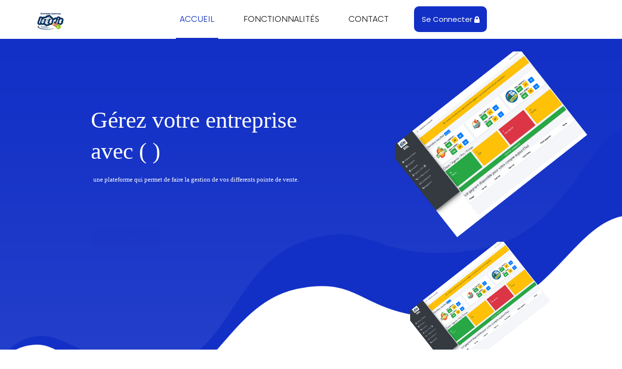

--- FILE ---
content_type: text/html; charset=UTF-8
request_url: http://lavidwol.com/login
body_size: 9324
content:
    <!doctype html>
    <html lang="fr">
    <head>
        <meta charset="utf-8">
        <meta name="viewport" content="width=device-width, initial-scale=1, shrink-to-fit=no">
        <title></title>
        <meta name="description"
              content="Systeme de gestion de vente lotterie (),Bank mobile">
        <meta name="author" content="Alcindor losthelven">
        <meta name="keywords" content="sgl,lotterie,borlette,bank mobile,systeme borlette,paris sportif,casino, jeux virtuel"/>
        <meta name="robots" content="index, follow"/>
        <meta name="Publisher" content="Bios Haiti"/>
        <meta name="copyright" content="All Rights Reserved - SGL-TECH"/>
        <!-- Tell the browser to be responsive to screen width -->
        <link rel="shortcut icon" href="app/DefaultApp/public/fichier/sgl.png"/>
        <link rel="stylesheet" href="/app/DefaultApp/public/assets1/css/bootstrap.min.css">
        <link rel="stylesheet" href="/app/DefaultApp/public/assets1/revslider/css/rs6.css">
        <link rel="stylesheet" href="/app/DefaultApp/public/assets1/css/typography.css"/>
        <link rel="stylesheet" href="/app/DefaultApp/public/assets1/css/fater-style.css">
        <link rel="stylesheet" href="/app/DefaultApp/public/assets1/css/responsive.css">
        <link rel="stylesheet" href="/app/DefaultApp/public/assets1/css/index-12-color.css">
        <link rel="stylesheet" href="/app/DefaultApp/public/assets1/css/popup-menu.css">

        <style>
            #load {
                position: fixed;
                z-index: 9999;
                background: url('') 50% 50% no-repeat;
                top: 0px;
                left: 0px;
                height: 100%;
                width: 100%;
                cursor: wait;
            }
        </style>

    </head>
    <body>
    <div id="load"></div>
            <header id="main-header">
            <div class="container">
                <div class="row">
                    <div class="col-sm-12">
                        <nav class="navbar navbar-expand-lg navbar-light">
                            <a class="navbar-brand" href="javascript:void(0)">
                                <img class="img-fluid" src="app/DefaultApp/public/fichier/sgl.png" alt="img">
                            </a>
                            <button class="navbar-toggler" type="button" data-toggle="collapse"
                                    data-target="#navbarSupportedContent" aria-controls="navbarSupportedContent"
                                    aria-expanded="false" aria-label="Toggle navigation">
							<span class="menu-btn d-inline-block" id="menu-btn">
								<span class="line"></span>
								<span class="line"></span>
								<span class="line"></span>
							</span>
                                <span class="ion-navicon"></span>
                            </button>
                            <div class="collapse navbar-collapse" id="navbarSupportedContent">
                                <ul class="navbar-nav mr-auto w-100 justify-content-end">
                                    <li class="nav-item">
                                        <a class="nav-link active" href="#iq-home">ACCUEIL</a>
                                    </li>

                                    <li class="nav-item">
                                        <a class="nav-link" href="#iq-feature">FONCTIONNALITÉS</a>
                                    </li>


                                    <li class="nav-item">
                                        <a class="nav-link" href="#iq-contact">CONTACT</a>
                                    </li>

                                    <li class="list-inline-item ">
                                        <a data-toggle="modal" data-target="#exampleModal"
                                           style="border-radius: 10px;background-color: #1230c6"
                                           class="p-3 btn-primary text-white">Se Connecter&nbsp;<i
                                                    class="fa fa-lock text-white"></i></a>
                                    </li>

                                </ul>
                            </div>


                            <div class="sub-main" style="display: none">
                                <ul class="shop_list">
                                    <li class="list-inline-item ">
                                        <a data-toggle="modal" data-target="#exampleModal"
                                           style="border-radius: 10px;background-color: #1230c6"
                                           class="p-3 btn-primary text-white">Se Connecter&nbsp;<i
                                                    class="fa fa-lock text-white"></i></a>
                                    </li>
                                </ul>
                            </div>
                            <div class="modal fade" id="exampleModal" tabindex="-1" role="dialog"
                                 aria-labelledby="exampleModalLabel" aria-hidden="true">
                                <div class="modal-dialog" role="document">
                                    <div class="modal-content">
                                        <div class="modal-header">
                                            <h5 class="modal-title" id="exampleModalLabel">Fenetre de connexion</h5>
                                            <button type="button" class="close" data-dismiss="modal" aria-label="Close">
                                                <span aria-hidden="true">&times;</span>
                                            </button>
                                        </div>
                                        <div class="modal-body">
                                            <div class="message"></div>
                                            <form method="post" class="form-signin">
                                                <div class="form-row">
                                                    <input type="text" placeholder="Identifiant" required
                                                           name="user_email"
                                                           class="form-control form-control-sm"/>
                                                </div>
                                                <div class="form-row">
                                                    <input type="password" placeholder="Mot de passe" required
                                                           name="password"
                                                           class="form-control form-control-sm"/>
                                                </div>
                                                <div class="mb-1">
                                                    <button class="btn btn-primary btn-lg btn-block" id="btn-login"
                                                            style="background-color: #2735ff;" type="submit">
                                                        S'IDENTIFIER
                                                    </button>
                                                </div>
                                                <hr class="my-1">
                                                <input type="hidden" name="login">
                                            </form>
                                        </div>
                                    </div>
                                </div>
                            </div>
                        </nav>
                    </div>
                </div>
            </div>
        </header>
        <p class="rs-p-wp-fix"></p>
        <rs-module-wrap id="rev_slider_20_1_wrapper" data-source="gallery"
                        style="visibility:hidden;background:transparent;padding:0;margin:0px auto;margin-top:0;margin-bottom:0;">
            <rs-module id="rev_slider_20_1" style="" data-version="6.5.2">
                <rs-slides>
                    <rs-slide data-key="rs-22" id="iq-home" data-title="Slide" data-anim="ms:1000;r:0;" data-in="o:0;"
                              data-out="a:false;">
                        <img loading="lazy" src="/app/DefaultApp/public/assets1/img/gth57.png" title="gth57.png"
                             width="1600"
                             height="996"
                             class="rev-slidebg tp-rs-img rs-lazyload" data-lazyload="" data-bg="p:center top;"
                             data-no-retina
                             alt="">
                        <rs-layer id="slider-20-slide-22-layer-2"
                                  data-type="image"
                                  data-rsp_ch="on"
                                  data-xy="xo:1017px,679px,545px,286px;yo:133px,106px,277px,284px;"
                                  data-text="w:normal;s:20,12,9,5;l:0,16,12,7;"
                                  data-dim="w:528px,342px,194px,209px;h:495px,320px,182px,196px;"
                                  data-frame_0="y:50,32,24,14;"
                                  data-frame_1="st:890;sp:1000;sR:890;"
                                  data-frame_999="o:0;st:w;sR:7110;"
                                  style="z-index:16;">
                            <img loading="lazy" src="/app/DefaultApp/public/assets1/img/02.png"
                                 class="tp-rs-img rs-lazyload"
                                 width="604" height="566"
                                 data-lazyload="" data-no-retina alt="">
                        </rs-layer>
                        <rs-layer id="slider-20-slide-22-layer-3"
                                  data-type="image"
                                  data-rsp_ch="on"
                                  data-xy="xo:1055px,710px,131px,76px;yo:623px,410px,304px,319px;"
                                  data-text="w:normal;s:20,12,9,5;l:0,16,12,7;"
                                  data-dim="w:390px,249px,148px,166px;h:365px,233px,142px,160px;"
                                  data-frame_0="y:50,32,24,14;"
                                  data-frame_1="st:1530;sp:1000;sR:1530;"
                                  data-frame_999="o:0;st:w;sR:6470;"
                                  style="z-index:15;">
                            <img loading="lazy" src="/app/DefaultApp/public/assets1/img/02.png"
                                 class="tp-rs-img rs-lazyload"
                                 width="604"
                                 height="566" data-lazyload="" data-no-retina>
                        </rs-layer>

                        <rs-layer
                                id="slider-20-slide-22-layer-12"
                                data-type="image"
                                data-rsp_ch="on"
                                data-xy="xo:1339px,928px,503px,4px;yo:506px,341px,378px,384px;"
                                data-text="w:normal;s:20,12,9,5;l:0,16,12,7;"
                                data-dim="w:155px,243px,88px,99px;h:266px,170px,98px,110px;"
                                data-frame_0="y:50,32,24,14;"
                                data-frame_1="st:2810;sp:1000;sR:2810;"
                                data-frame_999="o:0;st:w;sR:5190;"
                                style="z-index:13;"
                        ><img loading="lazy" src="/app/DefaultApp/public/assets1/img/mobile.png"
                              class="tp-rs-img rs-lazyload"
                              width="287"
                              height="314" data-lazyload="" data-no-retina>
                        </rs-layer>
                        <rs-layer
                                id="slider-20-slide-22-layer-15"
                                class="plusjakartatext"
                                data-type="text"
                                data-rsp_ch="on"
                                data-xy="x:l,l,c,c;xo:234px,149px,0,0;yo:269px,172px,88px,84px;"
                                data-text="w:normal;s:60,38,30,30;l:80,51,40,40;a:left,left,center,center;"
                                data-frame_0="y:50,32,24,14;"
                                data-frame_1="st:1020;sp:1000;sR:1020;"
                                data-frame_999="o:0;st:w;sR:6980;"
                                style="z-index:17;font-family:Roboto;"
                        >Gérez votre entreprise<br/>avec
                            (  )
                        </rs-layer>
                        <rs-layer
                                id="slider-20-slide-22-layer-16"
                                data-type="text"
                                data-rsp_ch="on"
                                data-xy="x:l,l,c,c;xo:240px,153px,0,0;yo:449px,287px,182px,176px;"
                                data-text="w:normal;s:16,16,18,16;l:26,26,28,26;a:left,left,center,center;"
                                data-frame_0="y:50,32,24,14;"
                                data-frame_1="st:1490;sp:1000;sR:1490;"
                                data-frame_999="o:0;st:w;sR:6510;"
                                style="z-index:18;font-family:Roboto;"
                        > une plateforme qui permet de faire la gestion de vos differents pointe de vente.
                        </rs-layer>
                        <rs-layer
                                data-toggle="modal" data-target="#exampleModal"
                                id="slider-20-slide-22-layer-17"
                                class="blue-btn button rev-btn"
                                data-type="button"
                                data-rsp_ch="on"
                                data-xy="x:l,l,c,c;xo:236px,149px,0,0;y:t,t,t,m;yo:527px,371px,260px,20px;"
                                data-text="w:normal;s:15,14,14,14;l:40,24,24,24;a:left,left,center,center;"
                                data-dim="minh:0px,none,none,none;"
                                data-padding="t:5,10,10,10;r:30;b:5,10,10,10;l:30;"
                                data-border="boc:rgba(255,255,255,0.35);bow:1px,1px,1px,1px;bor:4px,4px,4px,4px;"
                                data-frame_0="y:50,32,24,14;"
                                data-frame_1="st:2060;sp:1000;sR:2060;"
                                data-frame_999="o:0;st:w;sR:5940;"
                                data-frame_hover="c:#fff;bgc:#1e1e1e;boc:rgba(255,255,255,0.75);bor:4px,4px,4px,4px;bow:1px,1px,1px,1px;sp:800ms;e:power4.out;bri:120%;"
                                style="z-index:19;background-color:#f77a4a;font-family:Poppins;">Se Connecter <i
                                    class="fa fa-lock text-white"></i>
                        </rs-layer>

                        <rs-layer
                                id="slider-20-slide-22-layer-18"
                                data-type="image"
                                data-rsp_ch="on"
                                data-xy="xo:895px,604px,79px,747px;yo:472px,318px,375px,347px;"
                                data-text="w:normal;s:20,12,9,5;l:0,16,12,7;"
                                data-dim="w:155px,243px,90px,116px;h:266px,170px,98px,136px;"
                                data-frame_0="y:50,32,24,14;"
                                data-frame_1="st:2810;sp:1000;sR:2810;"
                                data-frame_999="o:0;st:w;sR:5190;"
                                style="z-index:12;"
                        ><img loading="lazy" src="/app/DefaultApp/public/assets1/img/mobile.png"
                              class="tp-rs-img rs-lazyload"
                              width="287"
                              height="314" data-lazyload="" data-no-retina>
                        </rs-layer>
                    </rs-slide>
                </rs-slides>
            </rs-module>
            <!--  <script>
                  setREVStartSize({
                      c: 'rev_slider_20_1',
                      rl: [1240, 1024, 778, 480],
                      el: [1000, 700, 500, 500],
                      gw: [1600, 1024, 778, 480],
                      gh: [1000, 700, 500, 500],
                      type: 'standard',
                      justify: '',
                      layout: 'fullwidth',
                      mh: "0"
                  });
              </script>-->
        </rs-module-wrap>
        <div class="main-content">
            <section style="display: none">
                <div class="container" id="iq-doleance">
                    <div class="card">
                        <div class="card-header">
                            <h4>Doléances</h4>
                        </div>

                        <div class="card-body">
                            <div class="breadcrumb">
                                <p style="font-size: 18px">
                                    Ou gon problem ak systèm nan ? <br>
                                    Ou anvi gon fonksyonalite ke nou poko genyen ? <br>
                                    Ou anvi fe nou yon propozition ?<br>
                                    pa ezite ekri nou.
                                </p>
                            </div>
                            <div class="message"></div>
                            <form method="post" class="form_doleance">
                                <div class="row">
                                    <div class="form-group col-6">
                                        <input placeholder="Sujet" type="text" class="form-control" name="sujet"
                                               required>
                                    </div>

                                    <div class="form-group col-6">
                                        <input placeholder="Nom et Prénom" type="text" class="form-control" name="nom"
                                               required>
                                    </div>

                                    <div class="form-group col-6">
                                        <input placeholder="Télephone" type="text" class="form-control" name="telephone"
                                               required>
                                    </div>


                                    <div class="form-group col-6">
                                        <input placeholder="Email (facultatif)" type="email" class="form-control"
                                               name="email">
                                    </div>

                                    <div class="form-group col-12">
                                        <label>Description</label>
                                        <textarea class="form-control" name="description">

                                  </textarea>
                                    </div>

                                    <input class="btn btn-primary btn-block col-12" type="submit" name="envoyer"
                                           value="Voye ale">
                                </div>
                            </form>
                        </div>
                    </div>
                </div>
            </section>
            <section>
                <div class="container" id="iq-feature">
                    <div class="row">
                        <div class="col-lg-12">
                            <div class="title-box text-center">
                                <h2>Fonctionnalités</h2>
                                <p>Voici les differentes foonctionnalites offertes par notre systeme.</p>
                            </div>
                        </div>
                    </div>
                    <div class="row pt-4 pr-3 pl-3">

                        <!--<div class="col-lg-3 col-md-6">
                    <div class="color-palette style-three wow fadeInUp   text-left purple-hover"
                         style="visibility: visible; animation-name: fadeInUp;">
                        <div class="media text-center">
                            <div class="">
                                <img style="width: 90px" src="">
                            </div>
                            <div class="text-center">
                                <h5 class="color-text mb-2">Paris sportif</h5>
                            </div>
                        </div>
                    </div>
                </div>

                <div class="col-lg-3 col-md-6">
                    <div class="color-palette style-three wow fadeInUp   text-left purple-hover"
                         style="visibility: visible; animation-name: fadeInUp;">
                        <div class="media text-center">
                            <div class="">
                                <img style="width: 90px" src="">
                            </div>
                            <div class="text-center">
                                <h5 class="color-text mb-2">Gestion stock</h5>
                            </div>
                        </div>
                    </div>
                </div>

                <div class="col-lg-3 col-md-6">
                    <div class="color-palette style-three wow fadeInUp   text-left purple-hover"
                         style="visibility: visible; animation-name: fadeInUp;">
                        <div class="media text-center">
                            <div class="">
                                <img style="width: 90px" src="">
                            </div>
                            <div class="text-center">
                                <h5 class="color-text mb-2">Kenno</h5>
                            </div>
                        </div>
                    </div>
                </div>-->

                        <div class="col-lg-3 col-md-6">
                            <div class="color-palette style-three wow fadeInUp   text-left purple-hover"
                                 style="visibility: visible; animation-name: fadeInUp;">
                                <div class="media text-center">
                                    <div class="">
                                        <i aria-hidden="true"
                                           class="flaticon flaticon-description flicons1 iconcolor"></i>
                                    </div>
                                    <div class="text-center">
                                        <h5 class="color-text mb-2">Création sou superviseur</h5>
                                    </div>
                                </div>
                            </div>
                        </div>


                        <div class="col-lg-3 col-md-6">
                            <div class="color-palette style-three wow fadeInUp   text-left purple-hover"
                                 style="visibility: visible; animation-name: fadeInUp;">
                                <div class="media text-center">
                                    <div class="">
                                        <i aria-hidden="true"
                                           class="flaticon flaticon-description flicons1 iconcolor"></i>
                                    </div>
                                    <div class="text-center">
                                        <h5 class="color-text mb-2">Mariage gratuit par zone</h5>
                                    </div>
                                </div>
                            </div>
                        </div>


                        <div class="col-lg-3 col-md-6">
                            <div class="color-palette style-three wow fadeInUp   text-left purple-hover"
                                 style="visibility: visible; animation-name: fadeInUp;">
                                <div class="media text-center">
                                    <div class="">
                                        <i aria-hidden="true"
                                           class="flaticon flaticon-description flicons1 iconcolor"></i>
                                    </div>
                                    <div class="text-center">
                                        <h5 class="color-text mb-2">Tèt fiche</h5>
                                    </div>
                                </div>
                            </div>
                        </div>


                        <div class="col-lg-3 col-md-6">
                            <div class="color-palette style-three wow fadeInUp   text-left purple-hover"
                                 style="visibility: visible; animation-name: fadeInUp;">
                                <div class="media text-center">
                                    <div class="">
                                        <i aria-hidden="true"
                                           class="flaticon flaticon-description flicons1 iconcolor"></i>
                                    </div>
                                    <div class="text-center">
                                        <h5 class="color-text mb-2">Option pré-payer</h5>
                                    </div>
                                </div>
                            </div>
                        </div>


                        <div class="col-lg-3 col-md-6">
                            <div class="color-palette style-three wow fadeInUp   text-left purple-hover"
                                 style="visibility: visible; animation-name: fadeInUp;">
                                <div class="media text-center">
                                    <div class="">
                                        <i aria-hidden="true"
                                           class="flaticon flaticon-description flicons1 iconcolor"></i>
                                    </div>
                                    <div class="text-center">
                                        <h5 class="color-text mb-2">Mariage gratuit</h5>
                                    </div>
                                </div>
                            </div>
                        </div>

                        <div class="col-lg-3 col-md-6">
                            <div class="color-palette style-three wow fadeInUp   text-left purple-hover"
                                 style="visibility: visible; animation-name: fadeInUp;">
                                <div class="media text-center">
                                    <div class="">
                                        <i aria-hidden="true"
                                           class="flaticon flaticon-description flicons1 iconcolor"></i>
                                    </div>
                                    <div class="text-center">
                                        <h5 class="color-text mb-2">Loto4 et Mariage automatique</h5>
                                    </div>
                                </div>
                            </div>
                        </div>

                        <div class="col-lg-3 col-md-6">
                            <div class="color-palette style-three wow fadeInUp   text-left purple-hover"
                                 style="visibility: visible; animation-name: fadeInUp;">
                                <div class="media text-center">
                                    <div class="">
                                        <i aria-hidden="true"
                                           class="flaticon flaticon-description flicons1 iconcolor"></i>
                                    </div>
                                    <div class="text-center">
                                        <h5 class="color-text mb-2">Créer fiche</h5>
                                    </div>
                                </div>
                            </div>
                        </div>
                        <div class="col-lg-3 col-md-6">
                            <div class="color-palette style-three wow fadeInUp   text-left green-hover"
                                 style="visibility: visible; animation-name: fadeInUp;">
                                <div class="media text-center">
                                    <div class="">
                                        <i aria-hidden="true" class="flaticon flaticon-trade flicons1 iconcolor1"></i>
                                    </div>
                                    <div class="text-center">
                                        <h5 class="color-text mb-2">Rechercher fiche</h5>
                                    </div>
                                </div>
                            </div>
                        </div>


                    </div>
                    <div class="row pt-4 pr-3 pl-3">
                        <div class="col-lg-3 col-md-6">
                            <div class="color-palette style-three wow fadeInUp   text-left org-hover"
                                 style="visibility: visible; animation-name: fadeInUp;">
                                <div class="media text-center">
                                    <div class="">
                                        <i aria-hidden="true"
                                           class="flaticon flaticon-document flicons1 iconcolor3"></i>
                                    </div>
                                    <div class="text-center">
                                        <h5 class="color-text mb-2">Rapport</h5>
                                    </div>
                                </div>
                            </div>
                        </div>
                        <div class="col-lg-3 col-md-6">
                            <div class="color-palette style-three wow fadeInUp   text-left purple-hover"
                                 style="visibility: visible; animation-name: fadeInUp;">
                                <div class="media text-center">
                                    <div class="">
                                        <i aria-hidden="true"
                                           class="flaticon flaticon-statistics flicons1 iconcolor"></i>
                                    </div>
                                    <div class="text-center">
                                        <h5 class="color-text mb-2">Tirage sans limite</h5>
                                    </div>
                                </div>
                            </div>
                        </div>
                        <div class="col-lg-3 col-md-6">
                            <div class="color-palette style-three wow fadeInUp   text-left purple-hover"
                                 style="visibility: visible; animation-name: fadeInUp;">
                                <div class="media text-center">
                                    <div class="">
                                        <i aria-hidden="true"
                                           class="flaticon flaticon-technical-support flicons1 iconcolor1"></i>
                                    </div>
                                    <div class="text-center">
                                        <h5 class="color-text mb-2">Boule automatique</h5>
                                    </div>
                                </div>
                            </div>
                        </div>
                        <div class="col-lg-3 col-md-6">
                            <div class="color-palette style-three wow fadeInUp   text-left green-hover"
                                 style="visibility: visible; animation-name: fadeInUp;">
                                <div class="media text-center">
                                    <div class="">
                                        <i aria-hidden="true" class="flaticon flaticon-network flicons1 iconcolor3"></i>
                                    </div>
                                    <div class="text-center">
                                        <h5 class="color-text mb-2">limiter boule</h5>
                                    </div>
                                </div>
                            </div>
                        </div>
                        <div class="col-lg-3 col-md-6">
                            <div class="color-palette style-three wow fadeInUp   text-left org-hover iconcolor"
                                 style="visibility: visible; animation-name: fadeInUp;">
                                <div class="media text-center">
                                    <div class="">
                                        <i aria-hidden="true" class="flaticon flaticon-cost flicons1 iconcolor"></i>
                                    </div>
                                    <div class="text-center">
                                        <h5 class="color-text mb-2">Blocage boule</h5>
                                    </div>
                                </div>
                            </div>
                        </div>

                        <div class="col-lg-3 col-md-6">
                            <div class="color-palette style-three wow fadeInUp   text-left purple-hover"
                                 style="visibility: visible; animation-name: fadeInUp;">
                                <div class="media text-center">
                                    <div class="">
                                        <i aria-hidden="true"
                                           class="flaticon flaticon-analysis-2 flicons1 iconcolor1"></i>
                                    </div>
                                    <div class="text-center">
                                        <h5 class="color-text mb-2">Statistique</h5>
                                    </div>
                                </div>
                            </div>
                        </div>

                    </div>
                </div>
            </section>
            <footer class="iq-footer footer-shap footer-one  position-relative blue-bg">
                <div class="container">
                    <div class="footer-top mt-5">
                        <div class="row align-items-center sofbox-subscribe">
                            <div class="col-lg-12  col-sm-12 title-fancy text-center ">
                                <h3 class="footer-title  text-capitalize">Inscrivez-vous, à notre plateforme.</h3>
                                <p class="mb-0">Inscrivez-vous, sur notre plateforme et abonnez-vous mensuellement a un
                                    prix
                                    dérisoire. </p>
                            </div>
                        </div>
                    </div>
                </div>
            </footer>
            <section id="iq-sales">
                <div class="container">
                    <div class="row">
                        <div class="col-lg-6 col-md-12">
                            <div class="">
                                <h2>Gardez un Oeuil sur vos differents poste de ventes</h2>
                                <p>Notre systeme vous permet de surveiller en temps réel <br> vos differents
                                    agent(machine) en
                                    circulation. nous pouvons:</p>
                            </div>
                            <div class="row">
                                <div class="col-lg-6">
                                    <div class="text-left  ">
                                        <ul class="iq-list wow fadeInUp">
                                            <li>
                                                <i class="fa fa-check"></i><span>Voir le nombre de postes connecté</span>
                                            </li>
                                            <li><i class="fa fa-check"></i><span>bloquer un agent(machine)</span></li>
                                            <li><i class="fa fa-check"></i><span>voir le nombre de fiches vendu</span>
                                            </li>
                                        </ul>
                                    </div>
                                </div>
                                <div class="col-lg-6">
                                    <div class="text-left  ">
                                        <ul class="iq-list wow fadeInUp">
                                            <li><i class="fa fa-check"></i><span>bloquer la vente d'un boule</span></li>
                                            <li><i class="fa fa-check"></i><span>limiter la vente d'un boule</span></li>
                                            <li><i class="fa fa-check"></i><span>etc..</span></li>
                                        </ul>
                                    </div>
                                </div>
                            </div>
                        </div>
                        <div class="col-lg-6 col-md-12">
                            <img src="/app/DefaultApp/public/assets1/img/dashboard.png" class="img-fluid" alt="img"
                                 width="583"
                                 height="404"
                                 sizes="100vw">
                        </div>
                    </div>
                </div>
            </section>
            <section class="sofbox-gradient-bg-top pb-0" id="iq-tuto">
                <div class="container">
                    <div class="row justify-content-center">
                        <div class="col-lg-8">
                            <div class="title-box">
                                <h2>Comment bien utiliser notre system</h2>
                                <p>Nous avons preparer quelques videos sur comment bien utiliser notre system.</p>
                            </div>
                        </div>
                        <div class="col-lg-12">
                            <style>
                                .title {
                                    width: 100%;
                                    max-width: 854px;
                                    margin: 0 auto;
                                }

                                .caption {
                                    width: 100%;
                                    max-width: 854px;
                                    margin: 0 auto;
                                    padding: 20px 0;
                                }

                                .vid-main-wrapper {
                                    width: 100%;
                                    max-width: 1100px;
                                    min-width: 440px;
                                    background: #fff;
                                    margin: 0 auto;
                                }

                                /*  VIDEO PLAYER CONTAINER
                                ############################### */
                                .vid-container {
                                    position: relative;
                                    padding-bottom: 40%;
                                    padding-top: 10px;
                                    height: 0;
                                    width: 70%;
                                    float: left;
                                }

                                .vid-container iframe,
                                .vid-container object,
                                .vid-container embed {
                                    position: absolute;
                                    top: 0;
                                    left: 0;
                                    width: 100%;
                                    min-height: 360px;
                                }

                                /*  VIDEOS PLAYLIST
                                 ############################### */
                                .vid-list-container {
                                    width: 30%;
                                    height: 360px;
                                    overflow: hidden;
                                    float: right;
                                }

                                .vid-list-container:hover, .vid-list-container:focus {
                                    overflow-y: auto;
                                }

                                ol#vid-list {
                                    margin: 0;
                                    padding: 0;
                                    background: #222;
                                }

                                ol#vid-list li {
                                    list-style: none;
                                }

                                ol#vid-list li a {
                                    text-decoration: none;
                                    background-color: #222;
                                    height: 55px;
                                    display: block;
                                    padding: 10px;
                                }

                                ol#vid-list li a:hover {
                                    background-color: #666666
                                }

                                .vid-thumb {
                                    float: left;
                                    margin-right: 8px;
                                }

                                .active-vid {
                                    background: #3A3A3A;
                                }

                                #vid-list .desc {
                                    color: #CACACA;
                                    font-size: 13px;
                                    margin-top: 5px;
                                }

                                @media (max-width: 624px) {
                                    .caption {
                                        margin-top: 40px;
                                    }

                                    .vid-list-container {
                                        padding-bottom: 20px;
                                    }
                                }
                            </style>
                            <div class="vid-main-wrapper clearfix">
                                <div class="row">
                                    <!-- THE YOUTUBE PLAYER -->
                                    <div class="vid-container">
                                        <iframe id="vid_frame" width="560" height="315"
                                                src="https://www.youtube.com/embed/JT5wZH_FTNw"
                                                title="YouTube video player"
                                                frameborder="0"
                                                allow="accelerometer; autoplay; clipboard-write; encrypted-media; gyroscope; picture-in-picture"
                                                allowfullscreen></iframe>
                                    </div>

                                    <!-- THE PLAYLIST -->
                                    <div class="vid-list-container">
                                        <ol id="vid-list" style="height: 300px">
                                            <li>
                                                <a href="javascript:void();"
                                                   onClick="document.getElementById('vid_frame').src='https://youtube.com/embed/JT5wZH_FTNw?autoplay=1&rel=0&showinfo=0&autohide=1'">
                                        <span class="vid-thumb"><img width=72
                                                                     src="https://img.youtube.com/vi/JT5wZH_FTNw/default.jpg"/></span>
                                                    <div class="desc">Konekte</div>
                                                </a>
                                            </li>

                                            <li>
                                                <a href="javascript:void();"
                                                   onClick="document.getElementById('vid_frame').src='https://youtube.com/embed/PxlQifup07g?autoplay=1&rel=0&showinfo=0&autohide=1'">
                                        <span class="vid-thumb"><img width=72
                                                                     src="https://img.youtube.com/vi/PxlQifup07g/default.jpg"/></span>
                                                    <div class="desc">Fè fich</div>
                                                </a>
                                            </li>

                                            <li>
                                                <a href="javascript:void();"
                                                   onClick="document.getElementById('vid_frame').src='https://youtube.com/embed/OhD948iOamY?autoplay=1&rel=0&showinfo=0&autohide=1'">
                                        <span class="vid-thumb"><img width=72
                                                                     src="https://img.youtube.com/vi/OhD948iOamY/default.jpg"/></span>
                                                    <div class="desc">Chache,rejwe,eliminer fich</div>
                                                </a>
                                            </li>

                                            <li>
                                                <a href="javascript:void();"
                                                   onClick="document.getElementById('vid_frame').src='https://youtube.com/embed/qgVpW1EXRLg?autoplay=1&rel=0&showinfo=0&autohide=1'">
                                        <span class="vid-thumb"><img width=72
                                                                     src="https://img.youtube.com/vi/qgVpW1EXRLg/default.jpg"/></span>
                                                    <div class="desc">Fen</div>
                                                </a>
                                            </li>
                                        </ol>
                                    </div>
                                </div>
                            </div>
                        </div>
                    </div>
                </div>
            </section>
            <footer id="iq-contact" class="iq-footer footer-shap footer-one blue-bg position-relative">
                <div class="container">
                    <div class="row">
                        <div class="col-lg-12 text-center ">
                            <div class="contact-title">
                                <br/>
                                <h3 class="text-white">N'hésitez pas à nous contacter.</h3>
                                <h4 class="text-white">Address
                                    : </h4>
                                <p>Nous serons heureux de
                                    personnaliser                                     en fonction de vos besoins,<span>envoyez-nous une note</span>
                                </p>
                            </div>

                            <div class="row pb-2 " style="font-size: 19px">
                                <div class="col-lg-4 ">
                                    <a href="" class="text-white anchor" style="text-decoration:none"><i
                                                class="fa fa-phone"></i>&nbsp;Appelez-Nous
                                        <br>                                    </a>
                                </div>
                                <div class="col-lg-4">
                                    <a href="mailto:sglotorie@gmail.com" class="text-white anchor"
                                       style="text-decoration:none"><i
                                                class="fa fa-envelope"></i>&nbsp;Envoyez-nous un e-mail
                                        <br>                                    </a>
                                </div>
                                <div class="col-lg-4">
                                    <a href="" class="text-white" style="text-decoration:none"><i
                                                class="fa fa-whatsapp"></i>&nbsp;Whatsapp
                                        <br>                                    </a>
                                </div>
                            </div>
                        </div>
                    </div>
                    <hr>
                    <div class="copyright-footer">
                        <div class="container">
                            <div class="pt-2 pb-3">
                                <div class="row flex-row ">
                                    <div class="col-lg-12 text-center">
                                        <span class="copyright text-white">&copy2026&nbsp;<a href="#" class="text-warning">SGL-TECH</a>. Tous droits réservés.</span>
                                    </div>
                                </div>
                            </div>
                        </div>
                    </div>
                </div>
                <div id="back-to-top" style="display: block;">
                    <a class="top" id="top" href="#top"> <i class="ion-ios-arrow-up"></i> </a>
                </div>
            </footer>
        </div>
            <script src="/app/DefaultApp/public/assets1/js/jquery-3.4.1.js"></script>
    <script src='/app/DefaultApp/public/assets1/js/jquery-min.js'></script>
    <script src="/app/DefaultApp/public/assets1/js/popper.min.js"></script>
    <script src="/app/DefaultApp/public/assets1/js/bootstrap.min.js"></script>
    <script src="/app/DefaultApp/public/assets1/js/appear.js"></script>
    <script src="/app/DefaultApp/public/assets1/js/circle-progress.min.js"></script>
    <script src="/app/DefaultApp/public/assets1/js/isotope.pkgd.min.js"></script>
    <script src="/app/DefaultApp/public/assets1/js/jquery.countdown.min.js"></script>
    <script src="/app/DefaultApp/public/assets1/js/jquery.countTo.js"></script>
    <script src="/app/DefaultApp/public/assets1/js/jquery.magnific-popup.min.js"></script>
    <script src="/app/DefaultApp/public/assets1/js/jquery.scrollme.min.js"></script>
    <script src="/app/DefaultApp/public/assets1/js/owl.carousel.min.js"></script>
    <script src="/app/DefaultApp/public/assets1/js/parallax.min.js"></script>
    <script src="/app/DefaultApp/public/assets1/js/semantic-ui-range.js"></script>
    <script src="/app/DefaultApp/public/assets1/js/skrollr.js"></script>
    <script src="/app/DefaultApp/public/assets1/js/slick.min.js"></script>
    <script src="/app/DefaultApp/public/assets1/js/sofbox-custom.js"></script>
    <script src="/app/DefaultApp/public/assets1/js/swiper.min.js"></script>
    <script src="/app/DefaultApp/public/assets1/js/wow.min.js"></script>
    <script src="/app/DefaultApp/public/assets1/js/jquery.js"></script>
    <script src="/app/DefaultApp/public/assets1/revslider/js/revolution.tools.min.js"></script>
    <script src="/app/DefaultApp/public/assets1/revslider/js/rs6.min.js"></script>
    <script>
        /*JS FOR SCROLLING THE ROW OF THUMBNAILS*/
        $(document).ready(function () {
            $('.vid-item').each(function (index) {
                $(this).on('click', function () {
                    var current_index = index + 1;
                    $('.vid-item .thumb').removeClass('active');
                    $('.vid-item:nth-child(' + current_index + ') .thumb').addClass('active');
                });
            });
        });

        function openForm() {
            document.getElementById("myForm").style.display = "block";
        }

        function closeForm() {
            document.getElementById("myForm").style.display = "none";
        }

        var revapi5,
            tpj;
        jQuery(function () {
            tpj = jQuery;
            if (tpj("#rev_slider_20_1").revolution == undefined) {
                revslider_showDoubleJqueryError("#rev_slider_20_1");
            } else {
                revapi5 = tpj("#rev_slider_20_1").show().revolution({
                    jsFileLocation: "assets1/js/",
                    sliderLayout: "fullwidth",
                    visibilityLevels: "1240,1024,778,480",
                    gridwidth: "1600,1024,778,480",
                    gridheight: "1000,700,500,500",
                    spinner: "spinner0",
                    editorheight: "1000,700,500,500",
                    responsiveLevels: "1240,1024,778,480",
                    disableProgressBar: "on",
                    navigation: {
                        onHoverStop: false
                    },

                    fallbacks: {
                        allowHTML5AutoPlayOnAndroid: true
                    },
                });
            }
        });
    </script>
    <script>function setREVStartSize(e) {
            try {
                var pw = document.getElementById(e.c).parentNode.offsetWidth,
                    newh;
                pw = pw === 0 || isNaN(pw) ? window.innerWidth : pw;
                e.tabw = e.tabw === undefined ? 0 : parseInt(e.tabw);
                e.thumbw = e.thumbw === undefined ? 0 : parseInt(e.thumbw);
                e.tabh = e.tabh === undefined ? 0 : parseInt(e.tabh);
                e.thumbh = e.thumbh === undefined ? 0 : parseInt(e.thumbh);
                e.tabhide = e.tabhide === undefined ? 0 : parseInt(e.tabhide);
                e.thumbhide = e.thumbhide === undefined ? 0 : parseInt(e.thumbhide);
                e.mh = e.mh === undefined || e.mh == "" || e.mh === "auto" ? 0 : parseInt(e.mh, 0);
                if (e.layout === "fullscreen" || e.l === "fullscreen")
                    newh = Math.max(e.mh, window.innerHeight);
                else {
                    e.gw = Array.isArray(e.gw) ? e.gw : [e.gw];
                    for (var i in e.rl) if (e.gw[i] === undefined || e.gw[i] === 0) e.gw[i] = e.gw[i - 1];
                    e.gh = e.el === undefined || e.el === "" || (Array.isArray(e.el) && e.el.length == 0) ? e.gh : e.el;
                    e.gh = Array.isArray(e.gh) ? e.gh : [e.gh];
                    for (var i in e.rl) if (e.gh[i] === undefined || e.gh[i] === 0) e.gh[i] = e.gh[i - 1];
                    var nl = new Array(e.rl.length),
                        ix = 0,
                        sl;
                    e.tabw = e.tabhide >= pw ? 0 : e.tabw;
                    e.thumbw = e.thumbhide >= pw ? 0 : e.thumbw;
                    e.tabh = e.tabhide >= pw ? 0 : e.tabh;
                    e.thumbh = e.thumbhide >= pw ? 0 : e.thumbh;
                    for (var i in e.rl) nl[i] = e.rl[i] < window.innerWidth ? 0 : e.rl[i];
                    sl = nl[0];
                    for (var i in nl) if (sl > nl[i] && nl[i] > 0) {
                        sl = nl[i];
                        ix = i;
                    }
                    var m = pw > (e.gw[ix] + e.tabw + e.thumbw) ? 1 : (pw - (e.tabw + e.thumbw)) / (e.gw[ix]);
                    newh = (e.type === "carousel" && e.justify === "true" ? e.gh[ix] : (e.gh[ix] * m)) + (e.tabh + e.thumbh);
                }
                if (window.rs_init_css === undefined) window.rs_init_css = document.head.appendChild(document.createElement("style"));
                document.getElementById(e.c).height = newh;
                window.rs_init_css.innerHTML += "#" + e.c + "_wrapper { height: " + newh + "px }";
            } catch (e) {
                console.log("Failure at Presize of Slider:" + e)
            }
        };</script>
    <script>
        $('document').ready(function () {
            $('#load').hide();
            $(".form-signin").on("submit", function (e) {
                $("#btn-login").css("display", "none");
                e.preventDefault();
                $('#ajax-loading').show();
                $.ajax({
                    type: 'POST',
                    url: "app/DefaultApp/traitements/login_process.php",
                    data: new FormData(this),
                    contentType: false,
                    cache: false,
                    processData: false,
                    beforeSend: function () {
                        $(".message").html("<div class='alert alert-info'>Patienter un instant.........</div>")
                    },
                    success: function (reponse) {
                        $('#load').hide();
                        //$(".message").html(reponse);
                        var data = $.parseJSON(reponse);
                        if (data.message === "ok") {
                            //$(".message").html("<div class='alert alert-info' style='text-align: center'>Success</div>");
                            document.location.href = "dashboard";
                            //location.reload(true);
                        } else {
                            $(".message").html("<div class='alert alert-warning' style='text-align: center'>" + data.message + "</div>");
                            setTimeout(function () {
                                $(".message").html("");
                            }, 6000)
                            $("#btn-login").css("display", "inline-block");
                        }
                        $('#load').hide();
                    }
                });

            });
            $(".form_doleance").on('submit', (function (e) {
                e.preventDefault();
                $("#load").show();
                $.ajax({
                    url: "app/DefaultApp/traitements/doleance.php",
                    type: "POST",
                    data: new FormData(this),
                    contentType: false,
                    cache: false,
                    processData: false,
                    success: function (data) {
                        if (data.trim() == "ok") {
                            $(".message").html("<div class='alert alert-success'>Mesaj ou an ale avec siksè</div>");
                            $(".form_doleance")[0].reset();
                            alert("Envoyer avec success");
                        } else {
                            $(".message").html("<div class='alert alert-warning'>" + data + "</div>");
                        }
                        $("#load").hide();
                    }
                });
            }));
            $(".form_restaure").on('submit', (function (e) {
                e.preventDefault();
                $("#load").show();
                $.ajax({
                    url: "app/DefaultApp/traitements/backup.php",
                    type: "POST",
                    data: new FormData(this),
                    contentType: false,
                    cache: false,
                    processData: false,
                    success: function (data) {
                        $("#load").hide();
                        $(".message").html("<div class='alert alert-warning'>" + data + "</div>")
                    }
                });
            }));
            $("form").addClass("was-validated");
        });
    </script>
    </body>
    </html>
    

--- FILE ---
content_type: text/css
request_url: http://lavidwol.com/app/DefaultApp/public/assets1/css/typography.css
body_size: 4370
content:
/*

Template: Sofbox - Responsive Software Landing Page
Author: iqonicthemes.in
Version: 3.0
Design and Developed by: iqonicthemes.in

*/

/*================================================
[  Table of contents  ]
================================================

1  Fonts
2  Import Css
3  General
5  Text color
6  Title
7  Button
8  Background  color
9  Background overlay color
10 Back to Top
11 Loader
12 Extra class


======================================
[ End table content ]
======================================*/




@import url('https://fonts.googleapis.com/css2?family=Poppins:wght@400;500;600;700&amp;display=swap');


/*---------------------------------------------------------------------
import Css
-----------------------------------------------------------------------*/
@import url("all.min.css");
@import url("owl.carousel.min.css");
@import url("flaticon.css");
@import url("ionicons.min.css");
@import url("magnific-popup.css");
@import url("slick.css");
@import url("slick-theme.css");
@import url("swiper.css");
@import url("wow.css");

:root {   
  --primary-color: #a37cfc;
  --secondary-color: #1e1e1e;
  --text-color: #8e989f;
  --white-color: #ffffff;
  --link-color: #121212;
  --linear-color-1: rgb(109, 115, 239);
  --linear-color-2: rgb(163, 120, 252);
  --linear-color-3: rgb(109, 115, 239, 0.8);

  --primary-box-shadow: 0px 10px 20px 0px rgba(139, 118, 246, 0.4);

  --title-font-family: 'Now', sans-serif;
  --body-font-family: 'Poppins', sans-serif;
}
/*---------------------------------------------------------------------
                              Fontface
-----------------------------------------------------------------------*/

@font-face {
    font-family: 'Now';
    src: url('../fonts/Now-Regular.woff2') format('woff2'),
        url('../fonts/Now-Regular.woff') format('woff');
    font-weight: normal;
    font-style: normal;
}

@font-face {
    font-family: 'Now';
    src: url('../fonts/Now-Bold.woff2') format('woff2'),
        url('../fonts/Now-Bold.woff') format('woff');
    font-weight: bold;
    font-style: normal;
}

/*---------------------------------------------------------------------
                              General
-----------------------------------------------------------------------*/
*::-moz-selection { background: var(--primary-color); color: #ffffff; text-shadow: none; }
::-moz-selection { background: var(--primary-color); color: #ffffff; text-shadow: none; }
::selection { background: var(--primary-color); color: #ffffff; text-shadow: none; }
body {font-family: var(--body-font-family); font-weight: normal; font-style: normal; font-size: 15px; line-height: 2; color: #8e989f; overflow-x: hidden !important; }
a, .button {color: #8e989f; }
a, .button, .box-effect .blue-btn.link-button:after { transition: all 0.5s ease-in-out; transition: all 0.5s ease-in-out; -moz-transition: all 0.5s ease-in-out; -ms-transition: all 0.5s ease-in-out; -o-transition: all 0.5s ease-in-out; -webkit-transition: all 0.5s ease-in-out;}
a:focus { text-decoration: none !important; }
a:hover{text-decoration: none;}
a, .button, input { outline: medium none !important; color: var(--primary-color); }
h1, h2, h3, h4, h5, h6 { font-family: var(--title-font-family); color: #1e1e1e; margin: 0; -ms-word-wrap: break-word; word-wrap: break-word; line-height: 1.5em; font-weight:normal; }
h1 a, h2 a, h3 a, h4 a, h5 a, h6 a { color: inherit; }
a h1, a h2, a h3, a h4, a h5, a h6 { color: #1e1e1e; transition: all 0.5s ease-in-out; transition: all 0.5s ease-in-out; -moz-transition: all 0.5s ease-in-out; -ms-transition: all 0.5s ease-in-out; -o-transition: all 0.5s ease-in-out; -webkit-transition: all 0.5s ease-in-out; }
a:hover h1, a:hover h2, a:hover h3, a:hover h4, a:hover h5, a:hover h6 {color: var(--primary-color); }
h1 { font-size: 3.052em; }
h2 { font-size: 2.441em; }
h3 { font-size: 1.953em; }
h4 { font-size: 1.500em; }
h5 { font-size: 1.3em; }
h6 { font-size: 1em; }
.now-font{font-family: 'Now' !important;}
.container { max-width: 1170px; }
.font-weight-bold {
    font-weight: bold !important;
}
.container-fluid.iq-space{padding:0 50px;}
/*---------------------------------------------------------------------
Text color
-----------------------------------------------------------------------*/
.pb-70{padding-bottom: 70px;}

/*---------------------------------------------------------------------
Font-size
-----------------------------------------------------------------------*/
.iq-font-18 { font-size: 18px; }
.iq-font-50 { font-size: 50px; }
.iq-font-32 { font-size: 32px; line-height: 48px; }
.iq-font-100 { font-size: 100px; line-height: 100px; }
.iq-font-200 { font-size: 200px; line-height: 200px; }

/*---------------------------------------------------------------------
Font-Weight
-----------------------------------------------------------------------*/
.iq-fw-4 { font-weight: 400; }
.iq-fw-6 { font-weight: 500; }
.iq-fw-6 { font-weight: 600; }
.iq-fw-7 { font-weight: 700; }
.iq-fw-8 { font-weight: 800; }
.iq-fw-9 { font-weight: 900; }

/*---------------------------------------------------------------------
Heading Title
-----------------------------------------------------------------------*/
.title-box { margin-bottom: 100px; text-align: center;  }
.title { font-family: var(--title-font-family); color: #666666; margin-bottom: 30px; position: relative; display: inline-block; }

/*----------------------------------------------------------------------
 Form
-----------------------------------------------------------------------*/
input, input.form-control { background: transparent; color: #ffffff; border: 2px solid #666666; font-size: 14px; height: 50px; padding-left: 15px; margin-bottom: 30px; -webkit-border-radius: 5px; -moz-border-radius: 5px; border-radius: 5px; width: 400px; }
input[type="checkbox"], input.form-control[type="checkbox"] { margin-top: 0.5rem; background: #fff; height: auto; border: 1px solid #6f73f0; -webkit-border-radius: 2px; -moz-border-radius: 2px; border-radius: 2px; }
::-webkit-input-placeholder { /* Chrome/Opera/Safari */
color: #ffffff; }
::-moz-placeholder { /* Firefox 19+ */
color: #ffffff; }
:-ms-input-placeholder { /* IE 10+ */
color: #ffffff; }
:-moz-placeholder { /* Firefox 18- */
color: #ffffff; }
textarea.form-control, textarea { background: none; height: 230px; padding: 15px 15px; margin-bottom: 30px; -webkit-border-radius: 5px; -moz-border-radius: 5px; border-radius: 5px; border: 2px solid #eff1fe; }
input:hover, input.form-control:hover, input:focus, input.form-control:focus, textarea.form-control:hover, textarea.form-control:focus, textarea:hover, textarea:focus { border: 2px solid var(--primary-color); background: none; outline: 0; box-shadow: none;  }

/*----------------------------------------------------------------------
 Owl Carousel
-----------------------------------------------------------------------*/
.owl-carousel .owl-dots { text-align: center; }
.owl-carousel button.owl-dot { height: 20px; width: 20px; border: 1px solid transparent; -webkit-border-radius: 90px; -moz-border-radius: 90px; border-radius: 90px; }
.owl-carousel button.owl-dot.active { border-color: #ffffff; }
.owl-carousel button.owl-dot span { height: 10px; width: 10px; background: #ffffff; -webkit-border-radius: 90px; -moz-border-radius: 90px; border-radius: 90px; display: block; text-align: center; margin: 0 auto; }

/*----------------
Paging
----------------*/
.pagination { float: left; width: 100%; }
.page-item:first-child .page-link i, .page-item:last-child .page-link { text-align: center; color: #ffffff; }
.page-item:first-child .page-link, .page-item:last-child .page-link { border: none; background: none; padding: 10px 40px; border-radius: 5px; text-align: center; width: auto; -webkit-transition: all 0.5s ease-out 0s; -moz-transition: all 0.5s ease-out 0s; -ms-transition: all 0.5s ease-out 0s; -o-transition: all 0.5s ease-out 0s; transition: all 0.5s ease-out 0s; }
.page-link { background: none; border-color: #16171d; border-radius: 5px; width: 45px; height: 45px; margin: 0 6px; line-height: 28px; text-align: center; color: #ffffff; }
.page-item.active .page-link, .page-item .page-link:hover, .page-item .page-link:focus { box-shadow: none; transition: all .5s ease-in-out; transition: all .5s ease-in-out; -moz-transition: all .5s ease-in-out; -ms-transition: all .5s ease-in-out; -o-transition: all .5s ease-in-out; -webkit-transition: all .5s ease-in-out; border-color: rgba(39, 53, 255, 1); background: -moz-linear-gradient(left, rgba(118, 109, 254, 1) 0%, rgba(118, 109, 254, 1) 0%, rgba(39, 53, 255, 1) 51%, rgba(39, 53, 255, 1) 100%); background-image: linear-gradient(to right, #766dfe 0%, #766dfe 25%, #2735ff 100%); border-radius: 5px; text-align: center; color: #ffffff; z-index: 1; }
.pagination li { z-index: 1; display: inline-block; }

/*---------------------------------------------------------------------
Background  color
-----------------------------------------------------------------------*/
.white-bg { background: #ffffff; }
.gray-bg { background: #f4f4f4; }
.blue-bg { background: var(--primary-color); }
.dark-bg { background: #1e1e1e; }
.orange-bg { background: #fda96c; }
.lightdark-bg { background: #191a20; }
.main-bg { background: url("../images/bg/01.html") no-repeat center center; }

/* .button.blue-btn{background: #3277f8;} */
.button.blue-btn:hover{background: #1e1e1e;}
.pt-100{padding-top: 100px;}
/*---------------------------------------------------------------------
 color
-----------------------------------------------------------------------*/
.blue-color { color:#3277f8; }
.gray-color{color: #8e989f;}
.dark-color{color: #1e1e1e}
.dark-blue{color:#4731b6;}
.orange-color {color:#ff6a5c; }
.green-color{color:#6cdac1; }
.yellow-color{color:#ffd094; }


/*---------------------------------------------------------------------
Orange menu
-----------------------------------------------------------------------*/
.button.org-btn a,.button.org-btn a:hover{ color:#ffffff;}
.button.org-btn ,.advance-feature .nav-pills .nav-link.org-btn.active,.iq-pricing-table .button.org-btn ,.woocommerce a.button.org-btn{background: var(--primary-color);}
.iq-pricing-table .button.org-btn:hover{background: #1e1e1e;}
.advance-feature .nav-pills .nav-link.org-btn.active{ box-shadow: 0px 10px 20px 0px rgba(255, 106, 92, 0.35);}
.advance-feature .nav-pills .nav-link.org-btn{background:rgba(255, 106, 92, 0.35);}
.advance-feature.org-btn input:hover,.advance-feature.org-btn input.form-control:hover,.advance-feature.org-btn input:focus,.advance-feature.org-btn input.form-control:focus,.advance-feature.org-btn textarea.form-control:hover,.advance-feature.org-btn textarea.form-control:focus,.advance-feature.org-btn textarea:hover,.advance-feature.org-btn textarea:focus{
border-color: var(--primary-color);
}
.advance-feature.org-btn [type="checkbox"]:checked + label:after, .advance-feature.org-btn [type="checkbox"]:not(:checked) + label:after{background:var(--primary-color);}
.advance-feature.org-btn [type="checkbox"]:checked + label:before, .advance-feature.org-btn [type="checkbox"]:not(:checked) + label:before{border-color:var(--primary-color);}
.advance-feature.org-btn .ui.range .inner .track-fill ,.advance-feature.org-btn .ui.range .inner .thumb{background:var(--primary-color);}
header.org-menu{background: transparent;}
header.org-menu .navbar .navbar-nav .nav-item a:hover, header.org-menu .navbar .navbar-nav .nav-item a:focus, header.org-menu .navbar .navbar-nav .nav-item a.active, header.org-menu .navbar .navbar-nav .nav-item a.active:focus, header.org-menu .navbar .navbar-nav .nav-item a.active:hover{color:#ff6a5c;}
header.org-menu .navbar .navbar-nav .nav-item a::before{background:#ff6a5c;}
header.org-menu .search-form input:focus,header.org-menu .search-form input[type=text]:focus,header.org-menu .search-form input[type=email]:focus,header.org-menu .search-form input[type=search]:focus,header.org-menu .search-form input[type=password]:focus{border-color:#ff6a5c;}
header.org-menu .navbar .sub-main ul.shop_list li .cart_count #mini-cart-count:before{background:#ff6a5c;}
.org-text.custom-tab.verticaltab3 .nav.nav-pills[aria-orientation="vertical"] .nav-link{border-color:#ff6a5c;}
footer.footer-two input:focus,footer.footer-two input[type=text]:focus,footer.footer-two input[type=email]:focus,footer.footer-two input[type=search]:focus,footer.footer-two input[type=password]:focus,footer.footer-two textarea:focus,footer.footer-two select:focus ,footer.footer-two input:hover,footer.footer-two input.form-control:hover,footer.footer-two input:focus,footer.footer-two input.form-control:focus,footer.footer-two textarea.form-control:hover,footer.footer-two textarea.form-control:focus,footer.footer-two textarea:hover,footer.footer-two textarea:focus{border-color:#ff6a5c;}

.button.dark-blue-btn{background:#4731b6;color: #ffffff; }
.button.dark-blue-btn:hover{background:#1e1e1e;color: #ffffff; }


/*---------------------------------------------------------------------
Background overlay color
-----------------------------------------------------------------------*/

/* Background Gradient Black */
.bg-over-black-10:before { background: rgba(0, 0, 0, 0.1); content: ""; height: 100%; left: 0; position: absolute; top: 0; width: 100%; z-index: 0; }
.bg-over-black-20:before { background: rgba(0, 0, 0, 0.2); content: ""; height: 100%; left: 0; position: absolute; top: 0; width: 100%; z-index: 0; }
.bg-over-black-30:before { background: rgba(0, 0, 0, 0.3); content: ""; height: 100%; left: 0; position: absolute; top: 0; width: 100%; z-index: 0; }
.bg-over-black-40:before { background: rgba(0, 0, 0, 0.4); content: ""; height: 100%; left: 0; position: absolute; top: 0; width: 100%; z-index: 0; }
.bg-over-black-50:before { background: rgba(0, 0, 0, 0.5); content: ""; height: 100%; left: 0; position: absolute; top: 0; width: 100%; z-index: 0; }
.bg-over-black-60:before { background: rgba(0, 0, 0, 0.6); content: ""; height: 100%; left: 0; position: absolute; top: 0; width: 100%; z-index: 0; }
.bg-over-black-70:before { background: rgba(0, 0, 0, 0.7); content: ""; height: 100%; left: 0; position: absolute; top: 0; width: 100%; z-index: 0; }
.bg-over-black-80:before { background: rgba(0, 0, 0, 0.8); content: ""; height: 100%; left: 0; position: absolute; top: 0; width: 100%; z-index: 0; }
.bg-over-black-90:before { background: rgba(0, 0, 0, 0.9); content: ""; height: 100%; left: 0; position: absolute; top: 0; width: 100%; z-index: 0; }

/* Background Gradient White */
.bg-over-white-10:before { background: rgba(255, 255, 255, 0.1); content: ""; height: 100%; left: 0; position: absolute; top: 0; width: 100%; z-index: 0; }
.bg-over-white-20:before { background: rgba(255, 255, 255, 0.2); content: ""; height: 100%; left: 0; position: absolute; top: 0; width: 100%; z-index: 0; }
.bg-over-white-30:before { background: rgba(255, 255, 255, 0.3); content: ""; height: 100%; left: 0; position: absolute; top: 0; width: 100%; z-index: 0; }
.bg-over-white-40:before { background: rgba(255, 255, 255, 0.4); content: ""; height: 100%; left: 0; position: absolute; top: 0; width: 100%; z-index: 0; }
.bg-over-white-50:before { background: rgba(255, 255, 255, 0.5); content: ""; height: 100%; left: 0; position: absolute; top: 0; width: 100%; z-index: 0; }
.bg-over-white-60:before { background: rgba(255, 255, 255, 0.6); content: ""; height: 100%; left: 0; position: absolute; top: 0; width: 100%; z-index: 0; }
.bg-over-white-70:before { background: rgba(255, 255, 255, 0.7); content: ""; height: 100%; left: 0; position: absolute; top: 0; width: 100%; z-index: 0; }
.bg-over-white-80:before { background: rgba(255, 255, 255, 0.8); content: ""; height: 100%; left: 0; position: absolute; top: 0; width: 100%; z-index: 0; }
.bg-over-white-90:before { background: rgba(255, 255, 255, 0.9); content: ""; height: 100%; left: 0; position: absolute; top: 0; width: 100%; z-index: 0; }

/*---------------------------------------------------------------------
Back to Top
-----------------------------------------------------------------------*/
#back-to-top .top { z-index: 999; position: absolute; margin: 0px; color: #ffffff; bottom: 1%; right: 1%; z-index: 9; font-weight: 600; overflow: hidden; }
#back-to-top .top i { font-size: 28px; vertical-align: middle; }
#back-to-top:hover .top i { top: 0; }
#back-to-top .top:hover { color: rgba(255, 255, 255, 0.6); }

/*---------------------------------------------------------------------
Loader
-----------------------------------------------------------------------*/
#loading { width: 100%; height: 100%; display: flex; flex-direction: column; justify-content: center; align-items: center; position: fixed; top: 0; left: 0; right: 0; bottom: 0; background: #ffffff; z-index: 9999; }
#loading img { width: 150px; }
/*---------------------------------------------------------------------
loader
-----------------------------------------------------------------------*/
#loading { width: 100%; height: 100%; display: flex; flex-direction: column; justify-content: center; align-items: center; position: fixed; top: 0; left: 0; right: 0; bottom: 0; background: #ffffff; z-index: 9999; }
#loading img { width: 320px; }


/*---------------------------------------------------------------------
Extra class
---------------------------------------------------------------------*/
section { padding: 100px 0;     position: relative;
    background: #ffffff;
    display: block;
    width: 100%;
    overflow: hidden;
    z-index: 999;}
.container-fluid { padding: 0 100px; }
.overflow ,.main-content.overflow {overflow:visible;}
.iq-border-top{border-top: 1px solid rgba(142, 152, 159, 0.13)}
.overflow-hidden{overflow: hidden;}
/*---------------------------------------------------------------------
                                Loader
-----------------------------------------------------------------------*/
/*#loading { background-color: #eee; height: 100%; width: 100%; position: fixed; margin-top: 0px; top: 0px; left: 0px; bottom: 0px; overflow: hidden !important; right: 0px; z-index: 999999; }
#loading-center { width: 100%; height: 100%; position: relative; }*/
.loader { width: 3em; height: 3em; margin: auto; left: 0; right: 0; top: 0; bottom: 0; position: absolute; }
@-webkit-keyframes rotate {
  0% { -webkit-transform: rotateX(-37.5deg) rotateY(45deg); transform: rotateX(-37.5deg) rotateY(45deg); }
  50% { -webkit-transform: rotateX(-37.5deg) rotateY(405deg); transform: rotateX(-37.5deg) rotateY(405deg); }
  100% { -webkit-transform: rotateX(-37.5deg) rotateY(405deg); transform: rotateX(-37.5deg) rotateY(405deg); }
}
@keyframes rotate {
  0% { -webkit-transform: rotateX(-37.5deg) rotateY(45deg); transform: rotateX(-37.5deg) rotateY(45deg); }
  50% { -webkit-transform: rotateX(-37.5deg) rotateY(405deg); transform: rotateX(-37.5deg) rotateY(405deg); }
  100% { -webkit-transform: rotateX(-37.5deg) rotateY(405deg); transform: rotateX(-37.5deg) rotateY(405deg); }
}
.cube, .cube * { position: absolute; width: 71px; height: 71px; left: 0; right: 0; top: 0; bottom: 0; }
.sides { -webkit-animation: rotate 3s ease infinite; animation: rotate 3s ease infinite; -webkit-animation-delay: .8s; animation-delay: .8s; -webkit-transform-style: preserve-3d; transform-style: preserve-3d; -webkit-transform: rotateX(-37.5deg) rotateY(45deg); transform: rotateX(-37.5deg) rotateY(45deg); }
.cube .sides * { box-sizing: border-box; background-image: linear-gradient(to right, #766dfe 0%, #766dfe 25%, #2735ff 100%); border: 5px solid white; }
.cube .sides .top { -webkit-animation: top-animation 3s ease infinite; animation: top-animation 3s ease infinite; -webkit-animation-delay: 0ms; animation-delay: 0ms; -webkit-transform: rotateX(90deg) translateZ(90px); transform: rotateX(90deg) translateZ(90px); -webkit-animation-fill-mode: forwards; animation-fill-mode: forwards; -webkit-transform-origin: 50% 50%; transform-origin: 50% 50%; }
@-webkit-keyframes top-animation {
  0% { opacity: 1; -webkit-transform: rotateX(90deg) translateZ(90px); transform: rotateX(90deg) translateZ(90px); }
  20% { opacity: 1; -webkit-transform: rotateX(90deg) translateZ(35px); transform: rotateX(90deg) translateZ(35px); }
  70% { opacity: 1; -webkit-transform: rotateX(90deg) translateZ(35px); transform: rotateX(90deg) translateZ(35px); }
  90% { opacity: 1; -webkit-transform: rotateX(90deg) translateZ(90px); transform: rotateX(90deg) translateZ(90px); }
  100% { opacity: 1; -webkit-transform: rotateX(90deg) translateZ(90px); transform: rotateX(90deg) translateZ(90px); }
}
@keyframes top-animation {
  0% { opacity: 1; -webkit-transform: rotateX(90deg) translateZ(90px); transform: rotateX(90deg) translateZ(90px); }
  20% { opacity: 1; -webkit-transform: rotateX(90deg) translateZ(35px); transform: rotateX(90deg) translateZ(35px); }
  70% { opacity: 1; -webkit-transform: rotateX(90deg) translateZ(35px); transform: rotateX(90deg) translateZ(35px); }
  90% { opacity: 1; -webkit-transform: rotateX(90deg) translateZ(90px); transform: rotateX(90deg) translateZ(90px); }
  100% { opacity: 1; -webkit-transform: rotateX(90deg) translateZ(90px); transform: rotateX(90deg) translateZ(90px); }
}
.cube .sides .bottom { -webkit-animation: bottom-animation 3s ease infinite; animation: bottom-animation 3s ease infinite; -webkit-animation-delay: 0ms; animation-delay: 0ms; -webkit-transform: rotateX(-90deg) translateZ(90px); transform: rotateX(-90deg) translateZ(90px); -webkit-animation-fill-mode: forwards; animation-fill-mode: forwards; -webkit-transform-origin: 50% 50%; transform-origin: 50% 50%; }
@-webkit-keyframes bottom-animation {
  0% { opacity: 1; -webkit-transform: rotateX(-90deg) translateZ(90px); transform: rotateX(-90deg) translateZ(90px); }
  20% { opacity: 1; -webkit-transform: rotateX(-90deg) translateZ(35px); transform: rotateX(-90deg) translateZ(35px); }
  70% { opacity: 1; -webkit-transform: rotateX(-90deg) translateZ(35px); transform: rotateX(-90deg) translateZ(35px); }
  90% { opacity: 1; -webkit-transform: rotateX(-90deg) translateZ(90px); transform: rotateX(-90deg) translateZ(90px); }
  100% { opacity: 1; -webkit-transform: rotateX(-90deg) translateZ(90px); transform: rotateX(-90deg) translateZ(90px); }
}
@keyframes bottom-animation {
  0% { opacity: 1; -webkit-transform: rotateX(-90deg) translateZ(90px); transform: rotateX(-90deg) translateZ(90px); }
  20% { opacity: 1; -webkit-transform: rotateX(-90deg) translateZ(35px); transform: rotateX(-90deg) translateZ(35px); }
  70% { opacity: 1; -webkit-transform: rotateX(-90deg) translateZ(35px); transform: rotateX(-90deg) translateZ(35px); }
  90% { opacity: 1; -webkit-transform: rotateX(-90deg) translateZ(90px); transform: rotateX(-90deg) translateZ(90px); }
  100% { opacity: 1; -webkit-transform: rotateX(-90deg) translateZ(90px); transform: rotateX(-90deg) translateZ(90px); }
}
.cube .sides .front { -webkit-animation: front-animation 3s ease infinite; animation: front-animation 3s ease infinite; -webkit-animation-delay: 100ms; animation-delay: 100ms; -webkit-transform: rotateY(0deg) translateZ(90px); transform: rotateY(0deg) translateZ(90px); -webkit-animation-fill-mode: forwards; animation-fill-mode: forwards; -webkit-transform-origin: 50% 50%; transform-origin: 50% 50%; }
@-webkit-keyframes front-animation {
  0% { opacity: 1; -webkit-transform: rotateY(0deg) translateZ(90px); transform: rotateY(0deg) translateZ(90px); }
  20% { opacity: 1; -webkit-transform: rotateY(0deg) translateZ(35px); transform: rotateY(0deg) translateZ(35px); }
  70% { opacity: 1; -webkit-transform: rotateY(0deg) translateZ(35px); transform: rotateY(0deg) translateZ(35px); }
  90% { opacity: 1; -webkit-transform: rotateY(0deg) translateZ(90px); transform: rotateY(0deg) translateZ(90px); }
  100% { opacity: 1; -webkit-transform: rotateY(0deg) translateZ(90px); transform: rotateY(0deg) translateZ(90px); }
}
@keyframes front-animation {
  0% { opacity: 1; -webkit-transform: rotateY(0deg) translateZ(90px); transform: rotateY(0deg) translateZ(90px); }
  20% { opacity: 1; -webkit-transform: rotateY(0deg) translateZ(35px); transform: rotateY(0deg) translateZ(35px); }
  70% { opacity: 1; -webkit-transform: rotateY(0deg) translateZ(35px); transform: rotateY(0deg) translateZ(35px); }
  90% { opacity: 1; -webkit-transform: rotateY(0deg) translateZ(90px); transform: rotateY(0deg) translateZ(90px); }
  100% { opacity: 1; -webkit-transform: rotateY(0deg) translateZ(90px); transform: rotateY(0deg) translateZ(90px); }
}
.cube .sides .back { -webkit-animation: back-animation 3s ease infinite; animation: back-animation 3s ease infinite; -webkit-animation-delay: 100ms; animation-delay: 100ms; -webkit-transform: rotateY(-180deg) translateZ(90px); transform: rotateY(-180deg) translateZ(90px); -webkit-animation-fill-mode: forwards; animation-fill-mode: forwards; -webkit-transform-origin: 50% 50%; transform-origin: 50% 50%; }
@-webkit-keyframes back-animation {
  0% { opacity: 1; -webkit-transform: rotateY(-180deg) translateZ(90px); transform: rotateY(-180deg) translateZ(90px); }
  20% { opacity: 1; -webkit-transform: rotateY(-180deg) translateZ(35px); transform: rotateY(-180deg) translateZ(35px); }
  70% { opacity: 1; -webkit-transform: rotateY(-180deg) translateZ(35px); transform: rotateY(-180deg) translateZ(35px); }
  90% { opacity: 1; -webkit-transform: rotateY(-180deg) translateZ(90px); transform: rotateY(-180deg) translateZ(90px); }
  100% { opacity: 1; -webkit-transform: rotateY(-180deg) translateZ(90px); transform: rotateY(-180deg) translateZ(90px); }
}
@keyframes back-animation {
  0% { opacity: 1; -webkit-transform: rotateY(-180deg) translateZ(90px); transform: rotateY(-180deg) translateZ(90px); }
  20% { opacity: 1; -webkit-transform: rotateY(-180deg) translateZ(35px); transform: rotateY(-180deg) translateZ(35px); }
  70% { opacity: 1; -webkit-transform: rotateY(-180deg) translateZ(35px); transform: rotateY(-180deg) translateZ(35px); }
  90% { opacity: 1; -webkit-transform: rotateY(-180deg) translateZ(90px); transform: rotateY(-180deg) translateZ(90px); }
  100% { opacity: 1; -webkit-transform: rotateY(-180deg) translateZ(90px); transform: rotateY(-180deg) translateZ(90px); }
}
.cube .sides .left { -webkit-animation: left-animation 3s ease infinite; animation: left-animation 3s ease infinite; -webkit-animation-delay: 100ms; animation-delay: 100ms; -webkit-transform: rotateY(-90deg) translateZ(90px); transform: rotateY(-90deg) translateZ(90px); -webkit-animation-fill-mode: forwards; animation-fill-mode: forwards; -webkit-transform-origin: 50% 50%; transform-origin: 50% 50%; }
@-webkit-keyframes left-animation {
  0% { opacity: 1; -webkit-transform: rotateY(-90deg) translateZ(90px); transform: rotateY(-90deg) translateZ(90px); }
  20% { opacity: 1; -webkit-transform: rotateY(-90deg) translateZ(35px); transform: rotateY(-90deg) translateZ(35px); }
  70% { opacity: 1; -webkit-transform: rotateY(-90deg) translateZ(35px); transform: rotateY(-90deg) translateZ(35px); }
  90% { opacity: 1; -webkit-transform: rotateY(-90deg) translateZ(90px); transform: rotateY(-90deg) translateZ(90px); }
  100% { opacity: 1; -webkit-transform: rotateY(-90deg) translateZ(90px); transform: rotateY(-90deg) translateZ(90px); }
}
@keyframes left-animation {
  0% { opacity: 1; -webkit-transform: rotateY(-90deg) translateZ(90px); transform: rotateY(-90deg) translateZ(90px); }
  20% { opacity: 1; -webkit-transform: rotateY(-90deg) translateZ(35px); transform: rotateY(-90deg) translateZ(35px); }
  70% { opacity: 1; -webkit-transform: rotateY(-90deg) translateZ(35px); transform: rotateY(-90deg) translateZ(35px); }
  90% { opacity: 1; -webkit-transform: rotateY(-90deg) translateZ(90px); transform: rotateY(-90deg) translateZ(90px); }
  100% { opacity: 1; -webkit-transform: rotateY(-90deg) translateZ(90px); transform: rotateY(-90deg) translateZ(90px); }
}
.cube .sides .right { -webkit-animation: right-animation 3s ease infinite; animation: right-animation 3s ease infinite; -webkit-animation-delay: 100ms; animation-delay: 100ms; -webkit-transform: rotateY(90deg) translateZ(90px); transform: rotateY(90deg) translateZ(90px); -webkit-animation-fill-mode: forwards; animation-fill-mode: forwards; -webkit-transform-origin: 50% 50%; transform-origin: 50% 50%; }
@-webkit-keyframes right-animation {
  0% { opacity: 1; -webkit-transform: rotateY(90deg) translateZ(90px); transform: rotateY(90deg) translateZ(90px); }
  20% { opacity: 1; -webkit-transform: rotateY(90deg) translateZ(35px); transform: rotateY(90deg) translateZ(35px); }
  70% { opacity: 1; -webkit-transform: rotateY(90deg) translateZ(35px); transform: rotateY(90deg) translateZ(35px); }
  90% { opacity: 1; -webkit-transform: rotateY(90deg) translateZ(90px); transform: rotateY(90deg) translateZ(90px); }
  100% { opacity: 1; -webkit-transform: rotateY(90deg) translateZ(90px); transform: rotateY(90deg) translateZ(90px); }
}
@keyframes right-animation {
  0% { opacity: 1; -webkit-transform: rotateY(90deg) translateZ(90px); transform: rotateY(90deg) translateZ(90px); }
  20% { opacity: 1; -webkit-transform: rotateY(90deg) translateZ(35px); transform: rotateY(90deg) translateZ(35px); }
  70% { opacity: 1; -webkit-transform: rotateY(90deg) translateZ(35px); transform: rotateY(90deg) translateZ(35px); }
  90% { opacity: 1; -webkit-transform: rotateY(90deg) translateZ(90px); transform: rotateY(90deg) translateZ(90px); }
  100% { opacity: 1; -webkit-transform: rotateY(90deg) translateZ(90px); transform: rotateY(90deg) translateZ(90px); }
}




/*************************
   BG - Images
*************************/
.parallax { background-size: cover !important; -webkit-background-size: cover !important; -moz-background-size: cover !important; -ms-background-size: cover !important; position: relative; z-index: 0; background-origin: initial; background-position: center center !important; background-repeat: no-repeat; }

--- FILE ---
content_type: text/css
request_url: http://lavidwol.com/app/DefaultApp/public/assets1/css/fater-style.css
body_size: 38173
content:
/*

NOTE: This is main stylesheet of template, This file contains the styling for the actual Template. Please do not change anything here! write in a custom.css file if required!

*/

/*================================================
[  Table of contents  ]
================================================

:: General
:: Clearing floats
:: Back to Top
:: Loader
:: WordPress Core
:: Background Overlay Color
:: Buttons
:: Section Title
:: Scrollme Title
:: Header
:: Navigation
:: counter
:: Who is sofbox ?
:: Progress Bar
:: list Style
:: Loved By Our Customers
:: Future Services
:: Team
:: Subscribe Now
:: Footer
:: Clients
:: CONTACT US
:: Breadcrumb
:: Blog - SideBar
:: Latest Blog Post
:: Blog Page Comments
:: OWL Carousel
:: 404 Page
:: Frequently Asked Questions
:: Login Page
:: woocommerce
:: Product
:: woocommerce Pagination
:: Tab products
:: Cart
:: Related products
:: My Account
:: Portfolio

======================================
[ End table content ]
======================================*/
/*
:root {
  --primary-color: var(--primary-color);
  --secondary-color: #1e1e1e;
  --text-color: #8e989f;
  --white-color: #ffffff;
  --link-color: #121212;
  --linear-color-1: var(--linear-color-1);
  --linear-color-2: var(--linear-color-2);
  --linear-color-3: var(--linear-color-3);

  --title-font-family: 'Now', sans-serif;
  --body-font-family: 'Poppins', sans-serif;
} */

/* HTML Tags */
a { color: var(--primary-color); outline: none; }
a:focus, a:hover { color: #1e1e1e; outline: none; }
ins { background: #fff9c0; text-decoration: none; }
img { max-width: 100%; height: auto; }
pre { background: #eff1fe; padding: 15px; border: 1px solid #eff1fe; }
hr { margin: 0; padding: 0px; border-bottom: 1px solid #e0e0e0; border-top: 0px; }
blockquote { background: #eff1fe; padding: 15px 30px; border-left: 5px solid var(--primary-color); margin-bottom: 30px;border-radius: 4px; }
blockquote cite { font-family: 'Now', sans-serif;; font-weight: bold; }
blockquote ol:last-child, blockquote p:last-child, blockquote ul:last-child { margin-bottom: 0; }
blockquote .blockquote-footer { font-style: italic; color: #6c757d; margin-top: 10px; }
blockquote .blockquote-footer cite { color: var(--primary-color); }
body { overflow-x: hidden !important; }
p { margin-bottom: 30px; }
.blog-content blockquote p{margin-bottom: 0; font-size: 16px;
    color: #1e1e1e;}
.blog-content .wp-block-archives li,.blog-content .wp-block-latest-posts li,.blog-content ul.wp-block-categories li{list-style: none;}
ul.wp-block-categories li.cat-item span,footer.footer-one ul li.cat-item span{float: right;}
footer.footer-one ul li.cat-item span.post_count,footer.footer-one ul li span.archiveCount { float: right; color: #ffffff; background: #1e1e1e; border-radius: 50px; width: 20px; height: 20px; text-align: center; line-height: 20px; font-size: 12px; padding: 0; }
.blog-content ul.wp-block-archives,.blog-content ul.wp-block-latest-posts,.blog-content ul.wp-block-categories {padding: 0;}
.blog-content .page-links a:hover{background:var(--primary-color); color: #ffffff;}
article.hentry.sticky .consulting-blog .blog-details { background: #eff1fe; padding: 15px; }
/* Lists (Nested) */
ol, ul { padding-left: 25px; margin-bottom: 1em; }
ol li { list-style: decimal; }
ol ol { padding-left: 25px; }
ul li { list-style: inherit; }

/* Definition Lists */
dl dd { margin-bottom: 15px; }
dl dd:last-child { margin-bottom: 0px; }

/* Table */
table { border: 1px solid #eaeaea; width: 100%; margin-bottom: 20px; }
table td, table th { border: 1px solid #eaeaea; padding: 5px 8px; text-align: center; }

/* Form */
label { color: #1e1e1e; margin-bottom: 0; }
input, input[type=text], input[type=email], input[type=search], input[type=password], textarea { width: 100%; float: left; padding: 0 15px; height: 48px; line-height: 48px; background: #ffffff; border: 1px solid #eff1fe; -webkit-border-radius: 4px; -moz-border-radius: 4px; border-radius: 4px; color: #8e989f; transition: all 0.5s ease-in-out; transition: all 0.5s ease-in-out; -moz-transition: all 0.5s ease-in-out; -ms-transition: all 0.5s ease-in-out; -o-transition: all 0.5s ease-in-out; -webkit-transition: all 0.5s ease-in-out; }
select { border: 1px solid rgba(36, 38, 43, 0.14); background: #ffffff; line-height: 48px; height: 48px; padding: 0 10px; width: 100%; color: #8e989f; -webkit-border-radius: 0; -moz-border-radius: 0; border-radius: 0; transition: all 0.5s ease-in-out; -moz-transition: all 0.5s ease-in-out; -ms-transition: all 0.5s ease-in-out; -o-transition: all 0.5s ease-in-out; -webkit-transition: all 0.5s ease-in-out; }
textarea { padding: 0 15px; height: 150px; -webkit-border-radius: 4px; -moz-border-radius: 4px; border-radius: 4px; }
input:focus, input[type=text]:focus, input[type=email]:focus, input[type=search]:focus, input[type=password]:focus, textarea:focus, select:focus { border-color: var(--primary-color); box-shadow: none; outline: none; }
input::-webkit-input-placeholder { color: inherit; }
input::-moz-placeholder { color: inherit; }
input:-ms-input-placeholder { color: inherit; }
textarea::-webkit-input-placeholder { color: inherit; }
textarea::-moz-placeholder { color: inherit; }
textarea:-ms-input-placeholder { color: inherit; }
input[type=email]::-webkit-input-placeholder { color: inherit; }
input[type=email]::-moz-placeholder { color: inherit; }
input[type=email]:-ms-input-placeholder { color: inherit; }
input[type=submit], .contact-form .cfield input[type=submit] { color: #ffffff; background: var(--primary-color); cursor: pointer; margin-bottom: 0; height: auto; line-height: 26px !important; padding: 11px 30px; font-size: 1em; line-height: 2; border: none; position: relative; display: inline-block; width: auto; -webkit-border-radius: 0; -moz-border-radius: 0; border-radius: 4px; cursor: pointer; transition: all 0.5s ease-in-out; transition: all 0.5s ease-in-out; -moz-transition: all 0.5s ease-in-out; -ms-transition: all 0.5s ease-in-out; -o-transition: all 0.5s ease-in-out; -webkit-transition: all 0.5s ease-in-out; }
input[type=submit]:hover, .contact-form .cfield input[type=submit]:hover { color: #ffffff; background: #1e1e1e; outline: none; }
input[type=checkbox] { width: auto; margin-right: 10px; line-height: 2; height: 32px; }
.comments-area blockquote { background: #ffffff; }
.comments-area table td, .comments-area table th { border: 1px solid #1e1e1e; }
.wp-block-button__link { padding: 10px 30px; font-size: 16px; }
.error { color: #ff0000 !important; }
div.wpcf7-response-output { display: none; }
.wpcf7-form .cfield .wpcf7-not-valid { border: 1px solid #f00; }
.site-content { display: inline-block; width: 100%; float: left; }
.vc_parallax { overflow: hidden !important; }
div.wpcf7-mail-sent-ok { display: block; position: absolute; left: 23px; right: 0; bottom: -8px; border: none; color: #398f14; }

/* Audio */
article.hentry.format-audio .consult-detail { text-align: left; }
article.hentry.format-audio .consult-detail p:nth-child(-n+2) { display: inline-block; margin-bottom: 0; padding-top: 30px; }
article.hentry.format-audio .consult-detail p { margin-bottom: 0; }
article.hentry.format-video .consult-detail p { margin-bottom: 0; }

/*---------------------------------------------------------------------
                          Clearing floats
-----------------------------------------------------------------------*/
.home.blog .content-area .site-main { padding: 130px 0; }
.site-padding { padding-left: 45px !important; }
.overview-block-ptb { padding-top: 130px; }
.sf-content:after ,.sf-content:before{ clear: both; content: ""; display: table; }
.slider-overview-block-pt { padding-top: 70px; }
.content-area .site-main { padding: 130px 0; display: inline-block; width: 100%; float: left; overflow: hidden; }
.site-main .sf-content>.vc_row.wpb_row.vc_row-fluid { padding: 130px 0; }
.home .content-area .site-main { padding: 0; }
.no-padding, .no-padding .vc_column-inner { padding: 0px !important; }
.no-margin, .no-margin .wpb_content_element { margin: 0px !important; }
.vc_col-has-fill>.vc_column-inner, .vc_row-has-fill+.vc_row-full-width+.vc_row>.vc_column_container>.vc_column-inner, .vc_row-has-fill+.vc_row>.vc_column_container>.vc_column-inner, .vc_row-has-fill>.vc_column_container>.vc_column-inner { padding-top: 0 !important; }
.dark-color{color: #1e1e1e;}
.light-color,.job-details span.deatils.light-color{color: #8e989f;}

/*---------------------------------------------------------------------
 404
-----------------------------------------------------------------------*/
.error-bg { float: left; width: 100%; display: block; }
.error-404 .big-text { font-size: 240px; font-family: 'Now', sans-serif;; line-height: 240px; color: #1e1e1e; font-weight: normal; }
.sofbox-gradient-bg-top:before ,.sofbox-gradient:before{content: ""; background: -webkit-gradient(linear, left top, left bottom, color-stop(0%, #f5f2ff), color-stop(60%, #ffffff)); background: -moz-linear-gradient(top, rgba(50, 119, 247, 0.08) 0, #ffffff 60%); background: -webkit-linear-gradient(top, rgba(50, 119, 247, 0.08) 0, #ffffff 60%); background: -o-linear-gradient(top, rgba(50, 119, 247, 0.08) 0, #ffffff 60%); background: -ms-linear-gradient(top, rgba(50, 119, 247, 0.08) 0, #ffffff 60%); background: linear-gradient(top, rgba(50, 119, 247, 0.08) 0, #ffffff 60%); position: absolute; width: 100%; height: 100%; top: 0; left: 0; z-index: -1; }
.sofbox-gradient-bg-dark, .sofbox-gradient-bg-top, .sofbox-gradient-bg-bottom,.sofbox-gradient { position: relative; }
.sofbox-gradient-bg-dark:before {content: ""; background: -webkit-gradient(linear, left top, left bottom, color-stop(0%, rgba(50, 119, 247, 0.08)), color-stop(60%, #ffffff)); background: -moz-linear-gradient(top, rgba(50, 119, 247, 0.08) 80%, #ffffff 100%); background: -webkit-linear-gradient(top, rgba(50, 119, 247, 0.08) 80%, #ffffff 100%); background: -o-linear-gradient(top, rgba(50, 119, 247, 0.08) 80%, #ffffff 100%); background: -ms-linear-gradient(top, rgba(50, 119, 247, 0.08) 80%, #ffffff 100%); background: linear-gradient(top, rgba(50, 119, 247, 0.08) 80%, #ffffff 100%); position: absolute; width: 100%; height: 100%; top: 0; left: 0; z-index: -1; }
.sofbox-gradient-bg-bottom { background: -webkit-gradient(linear, left top, left bottom, color-stop(0%, rgba(50, 119, 247, 0.08)), color-stop(60%, #ffffff)); background: -moz-linear-gradient(bottom, rgba(50, 119, 247, 0.08) 0, #ffffff 60%); background: -webkit-linear-gradient(bottom, rgba(50, 119, 247, 0.08) 0, #ffffff 60%); background: -o-linear-gradient(bottom, rgba(50, 119, 247, 0.08) 0, #ffffff 60%); background: -ms-linear-gradient(bottom, rgba(50, 119, 247, 0.08) 0, #ffffff 60%); background: linear-gradient(bottom, rgba(50, 119, 247, 0.08) 0, #ffffff 60%); }
ul.iq-list { margin: 0px; }
.resent-post-bg:after{content: ""; width: 100%; background: url('../images/resent-bg.png')no-repeat; position: absolute; top: 0; left: 0;  height: 220px;
    z-index: -1; }
.banner-overlap #rev_slider_5_1_forcefullwidth{z-index: 0 ;}
/*---------------------------------------------------------------------
                          Clearing floats
-----------------------------------------------------------------------*/
.clear:after, .wrapper:after, .format-status .entry-header:after { clear: both; }
.clear:before, .clear:after, .wrapper:before, .wrapper:after, .format-status .entry-header:before, .format-status .entry-header:after { display: table; content: ""; }

/*---------------------------------------------------------------------
                              Back to Top
-----------------------------------------------------------------------*/
#back-to-top .top { z-index: 999; position: fixed; margin: 0px; color: #ffffff;  background: #1e1e1e; position: fixed; bottom: 30px; right: 25px; z-index: 999; font-size: 26px; width: 50px; height: 50px; text-align: center; line-height: 50px; border-radius: 4px; -webkit-transition: all .3s ease-in-out; -moz-transition: all .3s ease-in-out; transition: all .3s ease-in-out; }
#back-to-top .top:hover {  background: var(--primary-color); color: #ffffff; -webkit-box-shadow: 0px 0px 30px 0px rgba(0, 0, 0, 0.1); -moz-box-shadow: 0px 0px 30px 0px rgba(0, 0, 0, 0.1); box-shadow: 0px 0px 30px 0px rgba(0, 0, 0, 0.1); }

/*---------------------------------------------------------------------
                               Loader
-----------------------------------------------------------------------*/
#loading { width: 100%; height: 100%; display: flex; flex-direction: column; justify-content: center; align-items: center; position: fixed; top: 0; left: 0; right: 0; bottom: 0; background: #ffffff; z-index: 9999; }
#loading img { width: 100px; }

/*---------------------------------------------------------------------
                           WordPress Core
-----------------------------------------------------------------------*/
.alignnone { margin: 5px 20px 20px 0; }
.aligncenter, div.aligncenter { display: block; margin: 5px auto 15px auto; }
.alignright { float: right; margin: 5px 0 20px 20px; }
.alignleft { float: left; margin: 5px 20px 20px 0; }
a img.alignright { float: right; margin: 5px 0 20px 20px; }
a img.alignnone { margin: 5px 20px 20px 0; }
a img.alignleft { float: left; margin: 5px 20px 20px 0; }
a img.aligncenter { display: block; margin-left: auto; margin-right: auto; }
.wp-caption { background: #fff; border: 1px solid #eff1fe; max-width: 96%; padding: 5px; text-align: center; }
.wp-caption.alignnone { margin: 5px 20px 20px 0; }
.wp-caption.alignleft { margin: 5px 20px 20px 0; }
.wp-caption.alignright { margin: 5px 0 20px 20px; }
.wp-caption img { border: 0 none; height: auto; margin: 0; max-width: 98.5%; padding: 0; width: auto; }
.wp-caption p.wp-caption-text { font-size: 11px; line-height: 17px; margin: 0; padding: 0 4px 5px; color: #8e989f;}

/* Text meant only for screen readers */
.screen-reader-text { clip: rect(1px, 1px, 1px, 1px); position: absolute !important; white-space: nowrap; height: 0px; width: 1px; overflow: hidden; }
.screen-reader-text:focus { background-color: #eff1fe; border-radius: 3px; box-shadow: 0 0 2px 2px rgba(0, 0, 0, 0.6); clip: auto !important; color: #21759b; display: block; font-size: 0.875rem; font-weight: bold; height: auto; left: 5px; line-height: normal; padding: 15px 23px 14px; text-decoration: none; top: 5px; width: auto; z-index: 100000; }

/*---------------------------------------------------------------------
                            Header
-----------------------------------------------------------------------*/
header.main-header{position: fixed;
    background: transparent;
    display: inline-block;
    width: 100%;
    top: 0;
    left: 0;
    z-index: 9999;
    padding: 10px 0;
    transition: all 0.5s ease-in-out;
    transition: all 0.5s ease-in-out;
    -moz-transition: all 0.5s ease-in-out;
    -ms-transition: all 0.5s ease-in-out;
    -o-transition: all 0.5s ease-in-out;
    -webkit-transition: all 0.5s ease-in-out;}
header { position: fixed; background: #ffffff; display: inline-block; width: 100%; top: 0; left: 0; z-index: 9999; transition: all 0.5s ease-in-out; transition: all 0.5s ease-in-out; -moz-transition: all 0.5s ease-in-out; -ms-transition: all 0.5s ease-in-out; -o-transition: all 0.5s ease-in-out; -webkit-transition: all 0.5s ease-in-out; }
header .container-fluid { padding: 0 100px; }
header .navbar { padding: 0; }
header .navbar .navbar-brand { padding: 0; }
header .navbar .navbar-brand img { height: 50px; transition: all 0.5s ease-in-out; transition: all 0.5s ease-in-out; -moz-transition: all 0.5s ease-in-out; -ms-transition: all 0.5s ease-in-out; -o-transition: all 0.5s ease-in-out; -webkit-transition: all 0.5s ease-in-out; }
header .navbar .sticky-logo{display: none;}
header .navbar .navbar-nav { margin-top: 0; transition: all 0.5s ease-in-out; transition: all 0.5s ease-in-out; -moz-transition: all 0.5s ease-in-out; -ms-transition: all 0.5s ease-in-out; -o-transition: all 0.5s ease-in-out; -webkit-transition: all 0.5s ease-in-out; }
header .navbar .navbar-nav>li { margin: 0 40px 0 0; position: relative; }
header .navbar .navbar-nav>li:last-child { margin-right: 0; }
header .navbar .navbar-nav .nav-item a { color: #1e1e1e;  font-family: 'Now', sans-serif;; font-size: 16px; }
header .navbar .navbar-nav .nav-item a:hover, header .navbar .navbar-nav .nav-item a:focus, header .navbar .navbar-nav .nav-item a.active, header .navbar .navbar-nav .nav-item a.active:focus, header .navbar .navbar-nav .nav-item a.active:hover { color: var(--primary-color); background: none; box-shadow: none; }
header .navbar .navbar-nav .nav-item a::before { background: var(--primary-color); bottom: 0; content: ""; height: 2px; left: 0; position: absolute; width: 0; transition: all 0.3s ease-out 0s; }
header .navbar .navbar-nav .nav-item a.active::before, header .navbar .navbar-nav .nav-item:hover>a::before, header .navbar .navbar-nav .nav-item>a:hover::before { width: 100%; }
header .button, header .button-line { margin-top: 0; margin-left: 15px; }

header.iq-gradient .navbar .navbar-nav .nav-item a.active{color: #212529; }
header.iq-gradient .navbar-nav .nav-item a {color: #ffffff;}
header.iq-gradient.menu-sticky  {
    background: var(--primary-color);
}
header.iq-gradient li .search-box .search-submit i{color: #ffffff;}
header.iq-gradient ul.shop_list li.cart-btn .cart_count a i{color: #ffffff;}
header.iq-gradient .navbar .sub-main ul.shop_list li .cart_count #mini-cart-count:before {background-color: rgba(109,115,239,1);}
header.iq-gradient .navbar .navbar-nav .nav-item a.dropdown-item {color: #1e1e1e;}
header.iq-gradient .navbar .navbar-nav .nav-item a:hover{color: #212529;}
header.iq-gradient .navbar .navbar-nav .nav-item a::before {background: #212529;;}
/* Header sticky */
header.menu-sticky {position: fixed; padding: 10px 0; -webkit-box-shadow: 0px 0px 30px 0px rgba(0, 0, 0, 0.1); -moz-box-shadow: 0px 0px 30px 0px rgba(0, 0, 0, 0.1); box-shadow: 0px 0px 30px 0px rgba(0, 0, 0, 0.1); background:#ffffff; }
header.menu-sticky .navbar .navbar-brand .sticky-logo{display: none;}
header.menu-sticky .navbar .navbar-brand .logo{display: none;}
header.menu-sticky .navbar .navbar-brand .sticky-logo { height: 50px; display: block;}


header .navbar ul li { list-style: none; margin-right: 30px; position: relative; transition: all 0.3s ease-in-out; transition: all 0.3s ease-in-out; -moz-transition: all 0.3s ease-in-out; -ms-transition: all 0.3s ease-in-out; -o-transition: all 0.3s ease-in-out; -webkit-transition: all 0.3s ease-in-out; display: inline-block; vertical-align: middle; }
header li .search-box input[type="search"] { height: 40px; font-size: 18px; display: inline-block; border: none; border-radius: 0; outline: none; padding: 15px 40px 15px 15px; width: 0px; position: absolute; top: -9px; right: 0; background: none; transition: width 0.4s cubic-bezier(0, 0.795, 0, 1); cursor: pointer; z-index: 11; margin: -10px 0 0 0; }
header li .search-box { position: relative; }
header li .search-box input[type="search"]:focus { width: 250px; z-index: 1; cursor: text; background: #ffffff; z-index: 9; color: rgba(102, 102, 102, 0.6); font-size: 14px; }
header li .search-box .search-submit:hover { background: none; }
header ul.shop_list { margin-bottom: 0px; margin-left: 30px; }
header li .search-box .search-submit { z-index: 10; color: #1e1e1e; padding: 0; height: 40px; width: 40px; display: inline-block; float: right; position: absolute; top: -20px; right: 0; background: none; cursor: pointer; transition: opacity 0.4s ease; }
header .navbar ul li i { display: inline-block; font-weight: bold; font-size: 16px; color: #1e1e1e; vertical-align: middle; }
header li .search-box .search-submit i, header ul.shop_list li.cart-btn .cart_count a i { display: inline-block; color: #1e1e1e; }
header .navbar ul li .sub-menu li i { display: block; position: absolute; right: 15px; top: 10px; line-height: 28px; font-size: 12px; z-index: 9; color: #1e1e1e; transition: all 0.3s ease-in-out; transition: all 0.3s ease-in-out; -moz-transition: all 0.3s ease-in-out; -ms-transition: all 0.3s ease-in-out; -o-transition: all 0.3s ease-in-out; -webkit-transition: all 0.3s ease-in-out; }
header .navbar ul li .sub-menu li i:before { content: "\f105"; }
header .navbar ul li .sub-menu li:hover>a { background: var(--primary-color); color: #ffffff; }
header .navbar ul li .sub-menu li:hover>i { color: #ffffff; }
header ul.shop_list li:last-child { margin-left: 30px; margin-right: 0;}
header ul.shop_list li.cart-btn .cart_count a:hover { background: transparent; }
header .navbar ul li .sub-menu li:hover, header .navbar ul li a:hover, header .navbar ul li.current-menu-item a, header .navbar ul li.current-menu-parent a, header .navbar ul li.current-menu-parent  i, header .navbar ul li.current-menu-item i { color: var(--primary-color); }
header .navbar .sub-main .blue-btn.button { padding: 8px 20px; }
header .navbar .sub-main ul.shop_list li .cart_count #mini-cart-count:before { content: ""; width: 20px; height: 20px; position: absolute; border-radius: 90px; z-index: -1; right: 0; background: var(--primary-color); }
header .navbar .sub-main ul.shop_list li .cart_count #mini-cart-count { position: absolute; top: 0px; right: -14px; width: 20px; height: 20px; line-height: 20px; color: #ffffff; font-size: 12px; text-align: center; }
header ul.shop_list { margin-bottom: 0px;}
header .navbar .sub-main .blue-btn.button { padding: 8px 20px; }
header .navbar .sub-main .blue-btn.button a { font-size: 14px; line-height: 2; padding: 0; color: #ffffff; }
.red-btn.button{background-color :#FC3C4D !important; margin-bottom: 37px !important;}
.purple-btn.button{background-color :#89868f; margin-bottom: 37px;}
.white-btn.button{background-color :#ffffff; margin-bottom: 37px; color:#313e5b;}
.red-btn.button a{color: white !important;}
.purple-btn.button a{color: white;}
.white-btn.button a{color:#313e5b !important;}
.white-btn.button a:hover{color:#ffffff !important;}
/* dropdown */
header .navbar-expand-lg .navbar-nav .dropdown-menu{padding: 0 ; min-width: 14rem; border:none; box-shadow: -2px 4px 20px 0px rgba(0, 0, 0, 0.09);margin: 0;}
header .navbar .navbar-nav .nav-item a.dropdown-item{  padding: 8px 15px; font-size: 14px;}
header .dropdown>.dropdown-menu {transition: all 0.5s ease-in-out; transition: all 0.5s ease-in-out; -moz-transition: all 0.5s ease-in-out; -ms-transition: all 0.5s ease-in-out; -o-transition: all 0.5s ease-in-out; -webkit-transition: all 0.5s ease-in-out;  display: none; -webkit-animation: fade-in-bottom 0.6s cubic-bezier(0.390, 0.575, 0.565, 1.000) both;
    animation: fade-in-bottom 0.6s cubic-bezier(0.390, 0.575, 0.565, 1.000) both;}
header .dropdown.menu-show>.dropdown-menu{display: block; top:100%;}
header .dropdown-toggle::after{ content: "\f3d0"; display: inline-block;
    font-family: "Ionicons";
    border: none;
    font-size: 12px;
    line-height: normal;
    font-weight: bold;
    vertical-align: baseline; }

/* fade-in-bottom*/
@-webkit-keyframes fade-in-bottom {
    0% {
        -webkit-transform: translateY(50px);
        transform: translateY(50px);
        opacity: 0;
    }
    100% {
        -webkit-transform: translateY(0);
        transform: translateY(0);
        opacity: 1;
    }
}
@keyframes fade-in-bottom {
    0% {
        -webkit-transform: translateY(50px);
        transform: translateY(50px);
        opacity: 0;
    }
    100% {
        -webkit-transform: translateY(0);
        transform: translateY(0);
        opacity: 1;
    }
}



/* Toggler  Button */
header .navbar-toggler { padding: 2px 10px; background: var(--primary-color); }
header button:focus { outline: none; }
header .navbar-toggler .ion-navicon { display: none; }
header .menu-btn .line { width: 25px; height: 2px; background-color: #ffffff; display: block; margin: 7px auto; -webkit-transition: all 0.3s ease-in-out; -o-transition: all 0.3s ease-in-out; transition: all 0.3s ease-in-out; }
header .menu-btn{vertical-align: middle;}

header .menu-btn:hover { cursor: pointer;}
header .menu-btn:hover { cursor: pointer;}
header .menu-btn:hover { cursor: pointer;}
header #menu-btn.is-active { -webkit-transition: all 0.3s ease-in-out; -o-transition: all 0.3s ease-in-out; transition: all 0.3s ease-in-out; -webkit-transition-delay: 0.6s; -o-transition-delay: 0.6s; transition-delay: 0.6s; -webkit-transform: rotate(45deg); -ms-transform: rotate(45deg); -o-transform: rotate(45deg); transform: rotate(45deg); }
header #menu-btn.is-active .line:nth-child(2) { width: 0px; }
header #menu-btn.is-active .line:nth-child(1), header #menu-btn.is-active .line:nth-child(3) { -webkit-transition-delay: 0.3s; -o-transition-delay: 0.3s; transition-delay: 0.3s; }
header #menu-btn.is-active .line:nth-child(1) { -webkit-transform: translateY(9px); -ms-transform: translateY(9px); -o-transform: translateY(9px); transform: translateY(9px); }
header #menu-btn.is-active .line:nth-child(3) { -webkit-transform: translateY(-9px) rotate(90deg); -ms-transform: translateY(-9px) rotate(90deg); -o-transform: translateY(-9px) rotate(90deg); transform: translateY(-9px) rotate(90deg); }


.iq-mb-30{margin-bottom: 30px;}
.iq-mt-30{margin-top: 30px;}
.iq-mt-45{margin-top: 45px;}
.iq-mb-45{margin-bottom:45px;}
/*---------------------------------------------------------------------
                          Background Overlay Color
-----------------------------------------------------------------------*/
.iq-bg-over { background: #eff1fe ; }
.breadcrumb-bg { position: relative; }
.breadcrumb-bg:before, .breadcrumb-ui:before ,.breadcrumb-video::before{ content: ""; height: 100%; left: 0; position: absolute; top: 0; width: 100%; z-index: 0; background: rgba(2, 13, 30, 0.9); display: block !important; }
.breadcrumb-video::before{z-index: 1;}
.button-link{color: var(--primary-color); font-weight: bold; }
.button-link:hover{color:var(--primary-color); text-decoration: none; }
.button-link i { margin-left: 5px; }
/*----------------------------------------------------------------------
                                Buttons
-----------------------------------------------------------------------*/
.button { color: #ffffff; padding: 10px 30px; border: none; position: relative; display: inline-block; -webkit-border-radius: 4px; -moz-border-radius: 4px; border-radius: 4px; background: var(--primary-color); border-radius: 4px; cursor: pointer;z-index: 4;  }
.button-gradient:hover, .button-gradient:focus{ background-position: right center; color: #ffffff;}
.button-gradient { color: #ffffff; -webkit-border-radius: 4px; -moz-border-radius: 4px; border-radius: 4px; border-radius: 4px; padding: 10px 30px; border: none; position: relative; display: inline-block; background-size: 200% auto; background-image: linear-gradient(to right, var(--linear-color-1) 0%, var(--linear-color-2) 51%, var(--linear-color-3) 100%); box-shadow: 0px 10px 20px 0px rgba(139, 118, 246, 0.4); cursor: pointer; z-index: 4; transition: all 0.5s ease-in-out; transition: all 0.5s ease-in-out; -moz-transition: all 0.5s ease-in-out; -ms-transition: all 0.5s ease-in-out; -o-transition: all 0.5s ease-in-out; -webkit-transition: all 0.5s ease-in-out; }
.button.gradient-btn:hover,.button.gradient-btn:focus{background-position: right center; color: #ffffff;}
.button.gradient-btn{color: #ffffff;-webkit-border-radius: 4px; -moz-border-radius: 4px; border-radius: 4px;  border-radius: 4px; padding: 10px 30px; border: none; position: relative; display: inline-block;  background-size: 200% auto;z-index: 4; transition: all 0.5s ease-in-out; -moz-transition: all 0.5s ease-in-out; -ms-transition: all 0.5s ease-in-out; -o-transition: all 0.5s ease-in-out; -webkit-transition: all 0.5s ease-in-out; }
.button:hover{background: #1e1e1e; }
.white-btn.button:hover,.blue-btn.button:hover{background: #1e1e1e;color: #ffffff;}
.white-btn.button { color: var(--primary-color); background: #ffffff; }
.white-btn.button:focus { color: var(--primary-color); }
.blue-btn.button { color: #ffffff; }
.blue-btn.button a{color: #ffffff; text-decoration: none;}
.blue-btn.button:before{background: #1e1e1e;}
.blue-btn.button:focus { color: #1e1e1e; }
.button:hover { text-decoration: none; color: #ffffff;  }
.button:focus,.button.blue-btn:focus{ color: #ffffff; }
.button span { z-index: 2; position: relative; }

.sofbox-left-img img { position: relative; left: -47%; max-width: 155% !important; }
.sofbox-bg .iq-objects-03{z-index: 1;}

/*---------------------------------------------------------------------
                        Blog - SideBar
-----------------------------------------------------------------------*/
.iq-widget-menu ul.iq-post li{border: none;}
.iq-post-sidebar { height: 100%; }
.widget { margin-bottom: 45px; padding: 0 15px; -webkit-border-radius: 4px; -moz-border-radius: 4px; border-radius: 4px; display: inline-block; width: 100%; float: left; position: relative;  }
.widget:last-child { margin-bottom: 0; }
.widget .widget-title { font-size: 25px;  position: relative; margin-bottom: 15px; padding-bottom: 0; }
.testimonail-widget-menu.widget,.iq-widget-menu.widget{background: transparent;}
/*SideBar - Search*/
.search-form { position: relative; }
.search-form label { display: none; }
.search-form input { padding-right: 40px; box-shadow: none; border-radius: 0; color: #1e1e1e; border: 1px solid rgba(36, 38, 43, 0.14); background: #fff; transition: all 0.3s ease-in-out; -webkit-transition: all 0.3s ease-in-out; -o-transition: all 0.3s ease-in-out; -moz-transition: all 0.3s ease-in-out; -ms-transition: all 0.3s ease-in-out;border-radius: 4px; }
.search-form input:focus, .search-form input[type=text]:focus, .search-form input[type=email]:focus, .search-form input[type=search]:focus, .search-form input[type=password]:focus { border: 1px solid var(--primary-color); }
.search-form .search-submit { position: absolute; right: 0; top: 0; color: #ffffff; cursor: pointer; padding: 6px 15px; font-size: 18px; background: var(--primary-color); border: none; outline: none; box-shadow: none; transition: all 0.3s ease-in-out; -webkit-transition: all 0.3s ease-in-out; -o-transition: all 0.3s ease-in-out; -moz-transition: all 0.3s ease-in-out; -ms-transition: all 0.3s ease-in-out; }
.search-form .search-submit:hover { background: #1e1e1e; }
.search-form .search-submit .screen-reader-text { display: none; }

/*widget-menu*/
.widget ul { padding: 0; margin: 0; }
.widget ul li { padding-bottom: 10px; list-style: none;  }
.widget ul li:last-child { margin-bottom: 0; padding-bottom: 0; border: none; }
.widget ul ul.children { padding-left: 25px; }

.widget ul li a:hover:before { color: var(--primary-color); }
.widget ul li a { color: #8e989f; position: relative; -ms-word-wrap: break-word; word-wrap: break-word; }
.widget ul li a:hover { color: var(--primary-color); text-decoration: none; }
.widget ul li a:hover:before { color: var(--primary-color); }

.iq-widget-menu .iq-post li a:before{display: none;}
.iq-widget-menu .iq-post li a{padding-left:0;}


/* SideBar - widget Recent Entries*/
.widget_recent_entries ul li .post-date { color: #1e1e1e; }

footer ul.wp-tag-cloud li a{background: #eff1fe; display: inline-block; color: #8e989f; padding: 2px 10px; border-radius: 0; transition: all 0.3s ease-in-out; -webkit-transition: all 0.3s ease-in-out; -o-transition: all 0.3s ease-in-out; -moz-transition: all 0.3s ease-in-out; -ms-transition: all 0.3s ease-in-out; }
.widget_tag_cloud ul li,footer ul.wp-tag-cloud li { padding: 0; display: inline-block; margin: 3px 5px 3px 0; }
footer ul.wp-tag-cloud li a{color:#ffffff !important;background: var(--primary-color); border-radius: 4px;}
footer ul.wp-tag-cloud li a:hover{color:#ffffff !important;background: #1e1e1e; }
footer ul.wp-tag-cloud li{display: inline-block;}
footer #menu-footer-menu li a:before ,footer .menu-footer-menu-container li a:before{display: none;}
footer #menu-footer-menu li a,footer .menu-footer-menu-container ul.menu li a{padding: 7px 0 7px 0px;}
article.hentry .iq-blog-box .iq-blog-detail .blog-content .widget_tag_cloud ul li a:hover { color: #ffffff; }

/* Assistive text */
.assistive-text, .site .screen-reader-text { position: absolute !important; clip: rect(1px, 1px, 1px, 1px); overflow: hidden; height: 1px; width: 1px; display: none; }
.main-navigation .assistive-text:focus, .site .screen-reader-text:hover, .site .screen-reader-text:active, .site .screen-reader-text:focus { background: #fff; border: 2px solid #333; border-radius: 3px; clip: auto !important; color: #1e1e1e; display: block; font-size: 12px; height: auto; padding: 12px; position: absolute; top: 5px; left: 5px; width: auto; z-index: 100000; /* Above WP toolbar */ }




.share ul li { display: inline-block;  margin-right: 10px }
.share ul li a { height: 45px; width: 45px; border-radius: 4px; display: inline-block; background: #1e1e1e; color: #fff; text-align: center; line-height: 45px }
.share ul li a:hover { background: var(--primary-color); color: #fff }
.portfolio-meta, .share ul { margin: 0; padding: 0; display: inline-block; width: 100%; margin: 0 0 30px; }
#team-main .share ul { text-align: center; }

/*---------------------------------------------------------------------
                            Latest Blog Post
-----------------------------------------------------------------------*/
.blog-content .wp-audio-shortcode { margin-bottom: 15px; }
.post-password-form input { float: none; }
embed, iframe, object { max-width: 100%; width: 100%; }
.blog  .pagination { margin-top: 30px; }
.has-dates .wp-block-latest-comments__comment, .has-excerpts .wp-block-latest-comments__comment, .wp-block-latest-comments__comment { display: inline-block; width: 100%; }
.wp-block-table.is-style-stripes td { border-color: #eaeaea; }
.wp-block-table td, .wp-block-table th { text-align: left; }
.wp-block-latest-posts.is-grid.has-dates { margin: 0; }

/* Blog Page Link */
.page-links { margin: 15px 0 10px; text-transform: uppercase; clear: both; }
.page-links > span.page-number, .page-links a { border: none; width: 30px; height: 30px; line-height: 30px; text-align: center; background: #eff1fe; margin-left: 5px; padding: 0px; display: inline-block; color: #1e1e1e; }
article.hentry .iq-blog-detail .blog-content .page-links a:hover { color: #fff; }


/*pagination-nav*/
.page-numbers { display: -ms-flexbox; display: flex; padding-left: 0; list-style: none; padding: 0; margin: 0; }
.page-numbers li .page-numbers { position: relative; display: block; padding: 5px 17px; margin-left: 5px; color: #1e1e1e; background-color: #fff; border: 1px solid #eff1fe; border-radius: 4px; }
.page-numbers li .page-numbers:hover { z-index: 2; color: #fff; text-decoration: none; background-color: var(--primary-color); border-color: var(--primary-color); }
.page-numbers li .page-numbers:focus { z-index: 2; outline: 0; box-shadow: none; }
.page-numbers li .page-numbers:not(:disabled):not(.disabled) { cursor: pointer }
.page-numbers li .page-numbers.current {width: 45px; height: 45px; z-index: 1; color: #fff; -webkit-transition: all 0.5s ease-out 0s; -moz-transition: all 0.5s ease-out 0s; -ms-transition: all 0.5s ease-out 0s; -o-transition: all 0.5s ease-out 0s; transition: all 0.5s ease-out 0s; background: var(--primary-color); border-color: var(--primary-color); }



/*---------------------------------------------------------------------
                           OWL Carousel
-----------------------------------------------------------------------*/
.owl-carousel .owl-nav.disabled { display: none; }
.owl-carousel .owl-nav { display: block; position: absolute; text-indent: inherit; top: 50%; transform: translateY(-50%); -webkit-transform: translateY(-50%); -o-transform: translateY(-50%); -ms-transform: translateY(-50%); -moz-transform: translateY(-50%); left: 0; width: 100%; cursor: pointer; z-index: 999; }
.owl-carousel .owl-nav .owl-prev { outline: none; background: none; border: none; display: block; position: absolute; text-align: center; text-indent: inherit; top: -25px; left: -8%; width: auto; cursor: pointer; -webkit-transition: opacity 0.3s ease 0s, left 0.3s ease 0s; -moz-transition: opacity 0.3s ease 0s, left 0.3s ease 0s; -ms-transition: opacity 0.3s ease 0s, left 0.3s ease 0s; -o-transition: opacity 0.3s ease 0s, left 0.3s ease 0s; transition: opacity 0.3s ease 0s, left 0.3s ease 0s; }
.owl-carousel .owl-nav .owl-next { outline: none; background: none; border: none; display: block; position: absolute; text-align: center; text-indent: inherit; top: -25px; right: -8%; width: auto; cursor: pointer; -webkit-transition: opacity 0.3s ease 0s, right 0.3s ease 0s; -moz-transition: opacity 0.3s ease 0s, right 0.3s ease 0s; -ms-transition: opacity 0.3s ease 0s, right 0.3s ease 0s; -o-transition: opacity 0.3s ease 0s, right 0.3s ease 0s; transition: opacity 0.3s ease 0s, right 0.3s ease 0s; }
.owl-carousel .owl-nav i { font-size: 24px; border: 1px solid rgba(0, 0, 0, 0.05); width: 45px; height: 45px; line-height: 45px; padding-left: 0px; display: inline-block; color: #ffffff;
    background: #1e1e1e; font-weight: normal; text-align: center; -webkit-transition: all 0.5s ease-out 0s; -moz-transition: all 0.5s ease-out 0s; -ms-transition: all 0.5s ease-out 0s; -o-transition: all 0.5s ease-out 0s; transition: all 0.5s ease-out 0s; border-radius: 4px;}
.owl-carousel .owl-nav i:hover { background: var(--primary-color); color: #ffffff; }

/* Dots */
.owl-carousel .owl-dots.disabled { display: none; }
.owl-carousel .owl-dots { margin-top: 15px; position: relative; width: 100%; display: inline-block; text-indent: inherit; text-align: center; cursor: pointer; }
.owl-carousel .owl-dots .owl-dot { box-shadow: none; outline: none; background: #1e1e1e; display: inline-block; border-radius: 4px; padding: 0; margin: 0px 3px; height: 10px; width: 10px; border: 1px solid #1e1e1e; transition: all 0.5s ease-in-out; -webkit-transition: all 0.5s ease-in-out; -o-transition: all 0.5s ease-in-out; -moz-transition: all 0.5s ease-in-out; -ms-transition: all 0.5s ease-in-out; cursor: pointer; }
.owl-carousel .owl-dots .owl-dot span { display: none; }
.owl-carousel .owl-dots .owl-dot:hover { background: var(--primary-color); border: 1px solid var(--primary-color); }
.owl-carousel .owl-dots .owl-dot.active, .owl-dots .owl-dot.active:nth-child(n+3) { background: var(--primary-color); border: 1px solid var(--primary-color); }
.owl-dots .owl-dot:nth-child(n+4) { display: none; }
.single-image-shadow .owl-carousel .video-img { box-shadow: 1px 12px 15px -5px rgba(0, 0, 0, 0.1); margin: 30px 15px; }
.owl-carousel .owl-item img.client-img{width: auto; margin:0 auto;}
.consult-video a { display: inline-block; width: 80px; height: 80px; line-height: 80px; border-radius: 4px; background: #ffffff; text-align: center; position: absolute; top: 50%; left: 50%; margin-right: -50%; transform: translate(-50%, -50%); }

/*---------------------------------------------------------------------
  Banner s
-----------------------------------------------------------------------*/
.bg-video { position: fixed; top: 0; left: 0; width: 100vw; height: 100vh; overflow: hidden; z-index: -1; }
.bg-video #player { position: absolute; top: 0; left: 0; width: 100vw; height: 100vh; z-index: -2; }
.bg-video .overlay { position: absolute; top: 0; left: 0; width: 100vw; height: 100vh; z-index: 1; }
.video-wrapper { position: relative; padding-bottom: 56.25%;
}
.video-wrapper iframe { position: absolute; top: 0; left: 0; width: 100%; height: 100%; }

/*---------------------------------------------------------------------
  Title
-----------------------------------------------------------------------*/
.main-left{margin-bottom: 60px !important;}
.title-box{margin-top: -5px;}
.sofbox-contact .title-box.text-center{margin-bottom: 30px}
.title-box.text-left p{margin-bottom: 0px}
.title-box h2{margin-bottom: 15px;}
.title-box-space,.title-box.text-left.title-box-space{margin-bottom: 30px;}
.title-box .title-design {font-weight: normal; color: #8e989f; display: inline-block;position: relative;  }
.title-box.text-left{margin-bottom:40px;}
.title-box span.title-design.sub-title{color:#ffffff;}
.title-box.text-white h2{color:#ffffff;}
.title-box span.title-design.sub-title:before{background:#ffffff; content:"";}
.title-box.text-center{margin-bottom:80px;}
.title-box.title-shadow{margin-bottom:15px;}
.title-box .subtitle { position: relative; }

/*---------------------------------------------------------------------
 Meet the Team
-----------------------------------------------------------------------*/
.iq-team { position: relative; overflow: hidden; border-radius: 4px;}
.iq-team .iq-team-info .title:hover{color:var(--primary-color)}
.iq-team .iq-team-info { padding: 15px; background:#eff1fe ;  z-index: 2;-webkit-transition: all 0.5s ease-out 0s; -moz-transition: all 0.5s ease-out 0s; -ms-transition: all 0.5s ease-out 0s; -o-transition: all 0.5s ease-out 0s; transition: all 0.5s ease-out 0s; overflow: hidden; position: relative; border-radius: 4px;}
.iq-team .share { background: none; position: absolute; right: -65px; top: 10px; width: 40px; -webkit-transition: all 0.5s ease-out 0s; -moz-transition: all 0.5s ease-out 0s; -ms-transition: all 0.5s ease-out 0s; -o-transition: all 0.5s ease-out 0s; transition: all 0.5s ease-out 0s; }
.iq-team:hover .share { right: 26px; }
.iq-team .share ul li { margin-bottom: 1px; display: inline-block; }
.iq-team .share ul li a { width: 40px; height: 40px; line-height: 40px; background: #ffffff; text-align: center; display: inline-block; }
.iq-team .share ul li a i { color:  #8e989f; line-height: 30px; }
.iq-team .share ul li:hover a i { color: #ffffff; }
.iq-team .share { list-style: none; }
.iq-team .share ul li a:hover { background: var(--primary-color); }
.iq-team .iq-team-img { position: relative; z-index: -1; }
.iq-team .iq-team-img img { width: 100%; }
.iq-team:hover .iq-team-img:before { opacity: 1; }
.iq-team .consult-effect:before { content: ""; bottom: 18px; transition: all 0.5s ease-in-out; transition: all 0.5s ease-in-out; -moz-transition: all 0.5s ease-in-out; -ms-transition: all 0.5s ease-in-out; -o-transition: all 0.5s ease-in-out; -webkit-transition: all 0.5s ease-in-out; opacity: 1; z-index: 1; height: 90px; width: 100%; position: absolute; bottom: 32px; left: 0; -ms-transform: skewY(-5deg); -webkit-transform: skewY(-5deg); transform: skewY(-5deg); background: var(--primary-color); }
.iq-team:hover   .consult-effect:before { opacity: 1; content: ""; z-index: 1; transition: all 0.5s ease-in-out; transition: all 0.5s ease-in-out; -moz-transition: all 0.5s ease-in-out; -ms-transition: all 0.5s ease-in-out; -o-transition: all 0.5s ease-in-out; -webkit-transition: all 0.5s ease-in-out; bottom: 10px; }
.iq-team .iq-share { right: -46px; position: absolute; top: 10px; transition: all 0.5s ease-in-out; transition: all 0.5s ease-in-out; -moz-transition: all 0.5s ease-in-out; -ms-transition: all 0.5s ease-in-out; -o-transition: all 0.5s ease-in-out; -webkit-transition: all 0.5s ease-in-out; }
.iq-team:hover .iq-share { right: 10px; }
.iq-share:hover .slideouticons .iconswrapper { visibility: visible; }
.iq-share:hover .slideouticons .iconswrapper ul li { opacity: 1; -webkit-transition: all 0.3s; transition: all 0.3s; z-index: 4; }
.iq-share:hover .slideouticons  .iconswrapper { -webkit-transition-delay: 0s; transition-delay: 0s; }
.slideouticons { position: relative; -webkit-perspective: 1000px; perspective: 1000px; z-index: 9; }
.slideouticons input { display: none; }
.slideouticons label.mainlabel {border-radius: 4px; position: relative; display: -webkit-box; display: -ms-flexbox; display: flex; -webkit-box-pack: center; -ms-flex-pack: center; justify-content: center; -webkit-box-align: center; -ms-flex-align: center; align-items: center; cursor: pointer; font-size: 20px; width: 45px; height: 45px; text-align: center; color: white; background: var(--primary-color); outline: none; z-index: 100000; -webkit-transition: all 0.3s; transition: all 0.3s;border-radius: 4px; }
.slideouticons .iconswrapper { position: absolute; margin: 0; top: 50px; -webkit-backface-visibility: hidden; backface-visibility: hidden; -webkit-transform-style: preserve-3d; transform-style: preserve-3d; -webkit-transition-delay: 0.5s; transition-delay: 0.5s; }
.slideouticons .iconswrapper ul { position: relative; list-style: none; margin: 0; padding: 0; z-index: -1; }
.slideouticons .iconswrapper ul li { margin-bottom: 5px; position: relative; opacity: 0; width: 45px; height: 45px; -webkit-transition: all 0.5s; transition: all 0.5s; }
.slideouticons .iconswrapper ul li a {border-radius: 4px; display: -webkit-box; display: -ms-flexbox; display: flex; color: #222222; text-decoration: none; text-align: center; font-size: 16px; width: 100%; height: 100%; -webkit-box-align: center; -ms-flex-align: center; align-items: center; -webkit-box-pack: center; -ms-flex-pack: center; justify-content: center; text-align: center; background: #ffffff; text-decoration: none; -webkit-transition: all 0.3s; transition: all 0.3s; -webkit-box-shadow: 0px 0px 8px 2px rgba(0, 0, 0, 0.05); -moz-box-shadow: 0px 0px 8px 2px rgba(0, 0, 0, 0.05); box-shadow: 0px 0px 8px 2px rgba(0, 0, 0, 0.05);border-radius: 4px;}
.slideouticons .iconswrapper ul li a:hover { background: var(--primary-color); color: white; }
.slideouticons input:checked ~ label.mainlabel { background: #ffffff; color: var(--primary-color); }
.slideouticons input:checked ~ .iconswrapper { -webkit-transform: rotateY(0); transform: rotateY(0); -webkit-transition-delay: 0s; transition-delay: 0s; }
.slideouticons input:checked ~ .iconswrapper ul li { opacity: 1; -webkit-transform: translateY(0) rotate(360deg); transform: translateY(0) rotate(360deg); -webkit-transition: all 0.3s; transition: all 0.3s; }
.iq-share:hover .slideouticons .iconswrapper ul li:nth-of-type(1) { -webkit-transition-delay: 0; transition-delay: 0; z-index: 4; }
.iq-share:hover .slideouticons .iconswrapper ul li:nth-of-type(2) { -webkit-transition-delay: 0.2s; transition-delay: 0.2s; z-index: 3; }
.iq-share:hover .slideouticons .iconswrapper ul li:nth-of-type(3) { -webkit-transition-delay: 0.3s; transition-delay: 0.3s; z-index: 2; }
.iq-share:hover .slideouticons .iconswrapper ul li:nth-of-type(4) { -webkit-transition-delay: 0.4s; transition-delay: 0.4s; z-index: 1; }



/*---------------------------------------------------------------------
 Blog
-----------------------------------------------------------------------*/
.consulting-blog .blog-categories { position: absolute; top: 20px; left: 20px; line-height: 1; color:  #8e989f; text-decoration: none; z-index: 3; -webkit-transition: all 0.5s ease-out 0s; -moz-transition: all 0.5s ease-out 0s; -ms-transition: all 0.5s ease-out 0s; -o-transition: all 0.5s ease-out 0s; transition: all 0.5s ease-out 0s; }
.consulting-blog .blog-categories li { background: #1e1e1e; padding: 4px 8px; }
.consulting-blog .blog-categories li a { text-decoration: none; color:  #ffffff; }
.consulting-blog .blog-categories li a span { font-size: 14px; }
.consulting-blog .main-blog { position: relative }
.consulting-blog .blog-details { padding: 15px 0 0; z-index: 2; position: relative; background: #ffffff; }
.consulting-blog .blog-details  a { text-decoration: none; }
.consulting-blog .blog-details  a h5 { padding-right: 70px; }
.consulting-blog .blog-details a h5:hover { color: var(--primary-color); }
.consulting-blog .blog-button a i { color: #ffffff; padding: 12px 14px; }
.consulting-blog .blog-details ul.list-inline li a { text-decoration: none; color: #8e989f; }
.consulting-blog .blog-details ul.list-inline li a:hover { text-decoration: none; color: var(--primary-color); }
.consulting-blog .blog-details ul.list-inline li a i, .consulting-blog .blog-details ul.list-inline li i { color: var(--primary-color); }
.consulting-blog .list-inline-item:not(:last-child) { margin-right: 20px; }
.consulting-blog .blog-button:hover { background: var(--primary-color); }
.consulting-blog .blog-button { position: absolute; right: 15px; top: 30%; width: 40px; height: 40px; background:  #1e1e1e; text-align: center; line-height: 40px; color: #ffffff; transition: all 0.5s ease-in-out; transition: all 0.5s ease-in-out; -moz-transition: all 0.5s ease-in-out; -ms-transition: all 0.5s ease-in-out; -o-transition: all 0.5s ease-in-out; -webkit-transition: all 0.5s ease-in-out; z-index: 3; }
.consult-detail { overflow: hidden; position: relative; text-align: center;}
.consulting-blog { position: relative; overflow: hidden; z-index: 2; }
.consulting-blog .consult-effect:before { content: ""; bottom: -126px; transition: all 0.5s ease-in-out; transition: all 0.5s ease-in-out; -moz-transition: all 0.5s ease-in-out; -ms-transition: all 0.5s ease-in-out; -o-transition: all 0.5s ease-in-out; -webkit-transition: all 0.5s ease-in-out; opacity: 1; z-index: 1; height: 90px; width: 100%; position: absolute; left: 0; -ms-transform: skewY(-5deg); -webkit-transform: skewY(-5deg); transform: skewY(-6deg); background: var(--primary-color); }
.consulting-blog:hover  .consult-effect:before { opacity: 1; content: ""; z-index: 1; transition: all 0.5s ease-in-out; transition: all 0.5s ease-in-out; -moz-transition: all 0.5s ease-in-out; -ms-transition: all 0.5s ease-in-out; -o-transition: all 0.5s ease-in-out; -webkit-transition: all 0.5s ease-in-out; bottom: -72px; }
.consulting-blog:hover .blog-categories li a { color: #ffffff; }
.consulting-blog .blog-categories li:hover, .consulting-blog:hover .blog-categories li { background: var(--primary-color); -webkit-transition: all 0.5s ease-out 0s; -moz-transition: all 0.5s ease-out 0s; -ms-transition: all 0.5s ease-out 0s; -o-transition: all 0.5s ease-out 0s; transition: all 0.5s ease-out 0s; }
/*---------------------------------------------------------------------
 Footer
-----------------------------------------------------------------------*/
footer { padding-top:60px; }
footer .iq-subscribe { margin-bottom: 100px; }
footer ul{padding: 0;}
footer .menu li { display: block; border-bottom: 0px; margin-bottom: 15px; line-height: 24px; padding: 0; }
footer .menu li a { color: #8e989f; }
footer .menu li a:hover { color: var(--primary-color); }
footer .iq-contact li { font-size: 14px; color: #8e989f; margin-bottom: 15px; }
footer .iq-contact i { color: #8e989f; float: left; display: table-cell; width: 30px; line-height: 23px; font-size: 32px; }
footer .iq-contact p { display: table; color: #8e989f; margin-bottom: 0px; padding-left: 5px; }
footer .contact-bg { padding-left: 50px; }
footer .logo { padding-right: 80px; }
footer .title-fancy .footer-title {
    margin-bottom: 10px}

.bg-img-two{background-image: url(../images/home-2/227.png) ;
    background-position: 0 0 ;
    background-repeat: no-repeat;}
footer.iq-footer .button.sign-btn{ position: absolute;right: 0;}
footer.footer-shap{padding-top: 0;}
footer.footer-shap input{margin-bottom: 0;}

footer.footer-one  .widget .iq-contact li{display: inline-block;}
footer.footer-one ul.iq-contact li{margin:0;}
footer.footer-one ul.iq-contact {margin-top: 30px;}
footer.footer-one ul.iq-contact li:last-child a span{padding-left: 20px;}
footer.footer-one .widget .container{position: relative; z-index: 1}
footer.footer-one.footer-shap .footer-top
footer.footer-one.footer-shap .sofbox-subscribe .col-sm-12 , footer.footer-one.footer-shap .sofbox-subscribe .col-sm-12,footer.footer-one.footer-shap .col-sm-6{z-index: 4;}
footer.footer-one.footer-shap .footer-top{  padding-top: 200px; }
footer.footer-one.footer-shap .container:after{ position: absolute; bottom: 0; height: 238px;left: 0; z-index: 0; width: 100%; content: ""; background: url(../images/home-2/footer.png)no-repeat;}
footer.footer-one.footer-shap .container:before{ position: absolute; bottom: 0; height: 196px;right: 0; z-index: 0; width: 157px; opacity: 0.1; content: ""; background: url(../images/home-2/footer-two.png)no-repeat;}
footer.footer-one.footer-shap:after { position: absolute; top: 0; height: 190px; z-index: 0; width: 100%; content: ""; background: url(../images/home-2/footer-bg.png)no-repeat; }
footer.footer-one .sofbox-subscribe{position: relative;padding: 30px; background: #ffffff; margin-top: -200px;box-shadow: 0px 0px 45px 5px rgba(0, 0, 0, 0.04); border-radius: 4px;}
footer.footer-one .sofbox-subscribe:before { content: ""; position: absolute; bottom: -8px; width: 98%; z-index: 0; border-radius: 4px; height: 100%; background: #ffffff; box-shadow: 0px 20px 30px 0px rgba(0, 0, 0, 0.06); margin: 0 auto; left: 0 ;right: 0; opacity: 0.4;}
footer.footer-one .sofbox-subscribe:after { content: ""; position: absolute; bottom: -16px; width: 96%; left: 0; margin: 0 auto; right: 0; z-index: 0; border-radius: 4px; height: 100%; background: #fff; box-shadow: 0px 20px 30px 0px rgba(0, 0, 0, 0.06); opacity: 0.4;}
footer.footer-one ul.iq-contact li:last-child a span:before{content: "|" ; position: absolute; left: 0; }

footer.footer-one .widget .textwidget p{margin-bottom: 0;}
footer.footer-one { display: inline-block; width: 100%; float: left; background-repeat: no-repeat !important; background-size: cover !important; }
footer.footer-one .footer-top { padding-top: 45px; padding-bottom: 45px; border-top:1px solid #eff1fe; }
footer.footer-one .widget { background: transparent; }
footer.footer-one .widget .sofbox-subscribe  h4.footer-title{color: #1e1e1e !important; }
footer.footer-one .widget h4.footer-title {  margin-bottom: 15px; color: #ffffff; }

footer.footer-one .sub-btn { position: absolute; right: 0; }
footer.footer-one .sub-btn button { padding: 24px 30px; border: none; cursor: pointer; background-color: var(--primary-color); }
footer.footer-one .sub-btn button:hover, .footer-one .sub-btn button:focus { outline: none; }
footer.footer-one .sub-btn button:before { content: "\f2c3"; position: absolute; font-family: "Ionicons"; z-index: 1; top: 50%; left: 50%; margin-right: -50%; transform: translate(-50%, -50%); font-size: 24px; color: #ffffff; }
footer.footer-one input[type=submit]
footer.footer-one .info-share li { margin-left: 15px; margin-right: 0px; }
footer.footer-one .menu-footer-menu-container .menu { margin-bottom: 0; padding: 0; }
footer.footer-one .menu-footer-menu-container .menu li { list-style: none; display:block; margin-right: 10px; }
footer.footer-one .copyright a:hover, footer.footer-one .menu-footer-menu-container .menu li a:hover, footer.footer-one .info-share li a:hover { text-decoration: none; color: #1e1e1e; }
footer.footer-one .menu-footer-menu-container .menu li:last-child { margin-right: 0; }
footer.footer-one .copyright-footer { position: relative;}
footer.footer-one .info-share li a { color: #ffffff; }
footer.footer-one input[type=email]:hover, footer.footer-one input[type=email]:focus { border-color: var(--primary-color);padding: 0 125px 0 15px; }
footer.footer-one input[type=email] { background: #ffffff; border-color: #eff1fe; border-radius: 4px; color: #8e989f; }
.mc4wp-form-fields input[type="submit"]{position: absolute; right: 10px;}
footer.footer-one .footer-top .info-share li { margin-right: 15px; }
footer.footer-one .footer-top .info-share li:last-child { margin-right: 0px; }
footer.footer-one ul.iq-contact li a span{padding-left: 25px; display: table-cell; position: relative;}
footer.footer-one ul.iq-contact li i{position: absolute; left: 0;line-height: 30px; font-size: 18px;color: #ffffff;}
footer.footer-one .widget ul.menu li a:before { display: none; }
footer.footer-one .widget ul li a{color: #ffffff; }
footer.footer-one .widget ul li a:hover{color: #1e1e1e;}
footer.footer-one .widget ul.menu li a { padding: 0px 0 10px 0px; color: #ffffff; }
footer.footer-one .copyright{color: #ffffff;}
.iq-bg-dark{position: relative;}
footer.footer-one .testimonail-widget-menu .owl-carousel .owl-item .testimonial-info { padding: 0; }
footer.footer-one .testimonail-widget-menu .owl-carousel .owl-item .testimonial-info p { font-size: 14px;  background: rgba(255, 255, 255, 0.2); padding: 15px;position: relative; }
footer.footer-one .testimonail-widget-menu .owl-carousel .owl-item .testimonial-info p:after { content: ' '; position: absolute; width: 0; height: 0; left: 38px; right: auto; top: auto; bottom: -24px; border: 12px solid; border-color: rgba(255, 255, 255, 0.2) transparent transparent rgba(255, 255, 255, 0.2); }
footer.footer-one .testimonail-widget-menu .owl-carousel .owl-item .testimonial-info .testimonial-name .sub-title{font-size: 14px;}
footer.footer-one .testimonail-widget-menu .owl-carousel .owl-item .testimonial-info .testimonial-name h5{font-size: 18px;}
footer.footer-one .testimonail-widget-menu .owl-carousel .owl-item .testimonial-info img { width: 54px; height: 54px; border-radius: 90px; }
footer.footer-one .testimonail-widget-menu .owl-carousel .owl-dots { display: none; }
footer.footer-one .testimonail-widget-menu .owl-carousel .owl-stage-outer { background: transparent; }


footer.footer-two .footer-box { padding: 40px; margin-bottom: 30px; box-shadow: 0px 0px 100px 0px rgba(0, 0, 0, 0.08); border-radius: 8px; }
footer.footer-two .footer-input { display: flex; }
footer.footer-two .widget.footer-logo { margin-bottom: 15px; }
footer.footer-two  #menu-about-menu li { margin-right: 15px; }
footer.footer-two  #menu-about-menu li:last-child { margin-right: 0px; }
footer.footer-two .widget.footer-logo:nth-child(1) { margin-bottom: 0px; }
footer.footer-two .info-share li { margin-right: 30px; }
footer.footer-two .info-share { display: block !important; margin-bottom: 30px; }
footer.footer-two .info-share li:last-child { margin-right: 0px; }
footer.footer-two .widget ul li { display: inline-block; }
footer.footer-two .footer-input .button.sign-btn{ width: 20%;}
/*---------------------------------------------------------------------
 Footer Video
-----------------------------------------------------------------------*/
footer .copyright-space{margin-top: -30px;display: inherit;}

/*---------------------------------------------------------------------
                         Great screenshots
-----------------------------------------------------------------------*/
.iq-screenshots { overflow: hidden; position: relative; }
@keyframes heartbeat {
    0% { transform: scale(0); }
    25% { transform: scale(1.2); }
    50% { transform: scale(1); }
    75% { transform: scale(1.2); }
    100% { transform: scale(1); }
}
.screenshots-slider { display: inline-block; width: 100%; min-height: 580px; position: relative; overflow: hidden; }
.slider-container { position: absolute; left: 50%; top: 50%; width: 780px; height: 580px; margin: -300px 0 0 -390px; }
.slider-container .slider-content { position: relative; left: 50%; top: 50%; width: 100%; height: 100%; transform: translate(-50%, -50%); }
.slider-container .slider-content .slider-single { position: absolute; z-index: 0; left: 0; top: 0; width: 100%; height: 100%; transition: z-index 0ms 250ms; }
.slider-container .slider-content .slider-single .slider-single-image { position: relative; left: 0; top: 0; width: 100%; height: 100%; box-shadow: 1px -3px 20px 0px rgba(0, 0, 0, 0.2); transition: 500ms cubic-bezier(0.17, 0.67, 0.55, 1.43); transform: scale(0); opacity: 0; }
.slider-container .slider-content .slider-single.preactivede .slider-single-image { transform: translateX(-50%) scale(0); }
.slider-container .slider-content .slider-single.preactive { z-index: 1; }
.slider-container .slider-content .slider-single.preactive .slider-single-image { opacity: .3; transform: translateX(-25%) scale(0.8); }
.slider-container .slider-content .slider-single.proactive { z-index: 1; }
.slider-container .slider-content .slider-single.proactive .slider-single-image { opacity: .3; transform: translateX(25%) scale(0.8); }
.slider-container .slider-content .slider-single.proactivede .slider-single-image { transform: translateX(50%) scale(0); }
.slider-container .slider-content .slider-single.active { z-index: 2; }
.slider-container .slider-content .slider-single.active .slider-single-image { opacity: 1; transform: translateX(0%) scale(1); }
.slider-container .slider-left { position: absolute; z-index: 3; display: block; right: 115%; top: 50%; color: var(--primary-color); transform: translateY(-50%); padding: 20px 15px; font-size: 60px; }
.slider-container .slider-right { position: absolute; z-index: 3; display: block; left: 115%; top: 50%; color: var(--primary-color); transform: translateY(-50%); padding: 20px 15px; font-size: 60px; }

/* Screenshots Slider NO Shadow  */
.no-shadow .slider-container .slider-content .slider-single .slider-single-image { box-shadow: none; }
.no-shadow .slider-container .slider-content .slider-single.preactive .slider-single-image { opacity: 0; }
.no-shadow .slider-container .slider-content .slider-single.proactive .slider-single-image { opacity: 0; }

/*---------------------------------------------------------------------
 Background Gradient
---------------------------------------------------------------------*/
.iq-bg-over { position: relative; }
.iq-over-dark-80:before { content: ""; height: 100%; left: 0; position: absolute; top: 0; width: 100%; z-index: 0; background: rgb(0, 0, 0,0.8); display: block !important; }
.iq-over-dark-10:before { content: ""; height: 100%; left: 0; position: absolute; top: 0; width: 100%; z-index: 0; background: rgb(239, 241, 254, 0.1); display: block !important; }
.iq-over-dark-20:before { content: ""; height: 100%; left: 0; position: absolute; top: 0; width: 100%; z-index: 0; background: rgb(239, 241, 254, 0.2); display: block !important; }
.iq-over-dark-30:before { content: ""; height: 100%; left: 0; position: absolute; top: 0; width: 100%; z-index: 0; background: rgb(239, 241, 254, 0.3); display: block !important; }
.iq-over-dark-40:before { content: ""; height: 100%; left: 0; position: absolute; top: 0; width: 100%; z-index: 0; background: rgb(239, 241, 254, 0.4); display: block !important; }
.iq-over-dark-50:before { content: ""; height: 100%; left: 0; position: absolute; top: 0; width: 100%; z-index: 0; background: rgb(239, 241, 254, 0.5); display: block !important; }
.iq-over-dark-60:before { content: ""; height: 100%; left: 0; position: absolute; top: 0; width: 100%; z-index: 0; background: rgb(239, 241, 254, 0.6); display: block !important; }
.iq-over-dark-70:before { content: ""; height: 100%; left: 0; position: absolute; top: 0; width: 100%; z-index: 0; background: rgb(239, 241, 254, 0.7); display: block !important; }
.iq-over-dark-80:before { content: ""; height: 100%; left: 0; position: absolute; top: 0; width: 100%; z-index: 0; background: rgb(0, 0, 0, 0.8); display: block !important; }
.iq-over-dark-85:before { content: ""; height: 100%; left: 0; position: absolute; top: 0; width: 100%; z-index: 0; background: rgb(239, 241, 254, 0.85); display: block !important; }
.iq-over-dark-90:before { content: ""; height: 100%; left: 0; position: absolute; top: 1px; width: 100%; z-index: 0; background-image: -moz-linear-gradient(0deg, var(--linear-color-1) 0%, var(--linear-color-2) 100%); background-image: -webkit-linear-gradient(0deg, var(--linear-color-1) 0%, var(--linear-color-2) 100%); display: block !important; }
.iq-over-dark-95:before { content: ""; height: 100%; left: 0; position: absolute; top: 0; width: 100%; z-index: 0; background: rgb(239, 241, 254, 0.95); display: block !important; }
.iq-over-dark-90.gray-bg:before{background: rgba(248,250,255,1);}
.testimonail-widget-menu .owl-carousel.gray-text .owl-item .testimonial-info p,.testimonail-widget-menu .owl-carousel.gray-text .owl-item .testimonial-info .testimonial-name .sub-title{color: #8e989f;}
.testimonail-widget-menu .owl-carousel.gray-text .owl-item .testimonial-info .testimonial-name h5{color: #1e1e1e;}
footer.footer-one .testimonail-widget-menu .owl-carousel.gray-text .owl-item .testimonial-info p{background: #ffffff;}
footer .logo img{height: 50px;}




/*---------------------------------------------------------------------
                          Progress Bar
-----------------------------------------------------------------------*/
.sofbox-services:hover.sofbox-services:after { position: absolute; content: ''; left: 0px; top: 0px; right: 0px; bottom: 0px; top: 0%; transition: all 900ms ease; -moz-transition: all 900ms ease; -webkit-transition: all 900ms ease; -ms-transition: all 900ms ease; -o-transition: all 900ms ease; background-image: -ms-linear-gradient(top, rgba(255, 255, 255, 0) 0%, #ffffff 100%); background-image: -moz-linear-gradient(top, rgba(255, 255, 255, 0) 0%, #ffffff 100%); background-image: -o-linear-gradient(top, rgba(255, 255, 255, 0) 0%, #ffffff 100%); background-image: -webkit-gradient(linear, left top, left bottom, color-stop(0, rgba(255, 255, 255, 0)), color-stop(100, #ffffff)); background-image: -webkit-linear-gradient(top, rgba(255, 255, 255, 0) 0%, #ffffff 100%); background-image: linear-gradient(to bottom, rgba(255, 255, 255, 0) 0%, #ffffff 100%); }
.sofbox-services {margin-bottom: 30px; padding: 30px; background: #ffffff; position: relative; overflow: hidden; transition: all 0.5s ease-in-out; transition: all 0.5s ease-in-out; -moz-transition: all 0.5s ease-in-out; -ms-transition: all 0.5s ease-in-out; -o-transition: all 0.5s ease-in-out; -webkit-transition: all 0.5s ease-in-out; box-shadow: 0px 10px 40px 0px rgba(0, 0, 0, 0.05); }
.sofbox-services:before { position: absolute; bottom: 0; content: ""; width: 0; background: var(--primary-color); transition: all 0.5s ease-in-out; transition: all 0.5s ease-in-out; -moz-transition: all 0.5s ease-in-out; -ms-transition: all 0.5s ease-in-out; -o-transition: all 0.5s ease-in-out; -webkit-transition: all 0.5s ease-in-out; z-index: 2 }
.sofbox-services:hover:before { width: 100%; height: 4px; left: 0; }
.sofbox-services .services-detail { z-index: 3; position: relative; }
.sofbox-services i { font-size: 40px;  color: var(--primary-color); z-index: 1 ;margin-bottom: 15px; line-height:50px; display:inherit;}
.sofbox-services img { width: 48px; margin-bottom: 15px; }
.sofbox-services img.hover-img { position: absolute; top: 0; transition: all 0.5s ease-in-out; transition: all 0.5s ease-in-out; -moz-transition: all 0.5s ease-in-out; -ms-transition: all 0.5s ease-in-out; -o-transition: all 0.5s ease-in-out; -webkit-transition: all 0.5s ease-in-out; opacity: 0; left: 0; right: 0; width: 100%; }
.sofbox-services:hover img.hover-img { z-index: 0; opacity: 1; top: 0; transition: all 0.5s ease-in-out; transition: all 0.5s ease-in-out; -moz-transition: all 0.5s ease-in-out; -ms-transition: all 0.5s ease-in-out; -o-transition: all 0.5s ease-in-out; -webkit-transition: all 0.5s ease-in-out; }

/*---------------------------------------------------------------------
 sofbox Tab
-----------------------------------------------------------------------*/
.sofbox-tabs  .video-btn a { position: absolute; top: 50%; left: 50%; margin-right: -50%; transform: translate(-50%, -50%); background: #ffffff; width: 100px; height: 100px; text-align: center; border-radius: 4px; }
.sofbox-tabs  .video-btn a i { line-height: 100px; font-size: 20px; color: #1e1e1e; }
.sofbox-tabs .video-btn { position: absolute; left: 50%; top: 50%; -webkit-transform: translate(-50%, -50%); transform: translate(-50%, -50%); }
.video-btn .video-btn { background: var(--primary-color); display: inline-block; width: 50px; height: 50px; line-height: 50px; text-align: center; font-size: 20px; color: #ffffff; float: left; border-radius: 100%; z-index: 9; position: absolute; left: 35px; top: 35px; }
.sofbox-tabs .video-btn .video-btn i { margin-left: 5px; font-family: FontAwesome; }
.sofbox-tabs .video-btn .video-btn:hover i { color: #ffffff; }
.video-btn .btn-waves { width: 250px; height: 250px; z-index: 2; }
.video-btn .btn-waves .waves { position: absolute; width: 250px; height: 250px; border: 1px solid rgba(255, 255, 255, 0.8); opacity: 0; -ms-filter: "progid:DXImageTransform.Microsoft.Alpha(Opacity=0)"; border-radius: 320px; background-clip: padding-box; -webkit-animation: waves 3s ease-in-out infinite; animation: waves 3s ease-in-out infinite; }
.video-btn .btn-waves .wave-1 { -webkit-animation-delay: 0s; animation-delay: 0s; }
.video-btn .btn-waves .wave-2 { -webkit-animation-delay: 0.6s; animation-delay: 0.6s; }
.video-btn .btn-waves .wave-3 { -webkit-animation-delay: 1s; animation-delay: 1s; }
@-webkit-keyframes waves {
    0% { -webkit-transform: scale(0.2, 0.2); transform: scale(0.2, 0.2); opacity: 0; -ms-filter: "progid:DXImageTransform.Microsoft.Alpha(Opacity=0)"; }
    50% { opacity: 0.9; -ms-filter: "progid:DXImageTransform.Microsoft.Alpha(Opacity=90)"; }
    100% { -webkit-transform: scale(0.9, 0.9); transform: scale(0.9, 0.9); opacity: 0; -ms-filter: "progid:DXImageTransform.Microsoft.Alpha(Opacity=0)"; }
}
@keyframes waves {
    0% { -webkit-transform: scale(0.2, 0.2); transform: scale(0.2, 0.2); opacity: 0; -ms-filter: "progid:DXImageTransform.Microsoft.Alpha(Opacity=0)"; }
    50% { opacity: 0.9; -ms-filter: "progid:DXImageTransform.Microsoft.Alpha(Opacity=90)"; }
    100% { -webkit-transform: scale(0.9, 0.9); transform: scale(0.9, 0.9); opacity: 0; -ms-filter: "progid:DXImageTransform.Microsoft.Alpha(Opacity=0)"; }
}

.wpcf7-form p:nth-child(n+4) { margin-bottom: 0; }



/*---------------------------------------------------------------------
 Contact form
-----------------------------------------------------------------------*/
.wpcf7-response-output.wpcf7-validation-errors, div.wpcf7-mail-sent-ng, div.wpcf7-aborted { position: absolute; bottom: -5px; left: 0; color: red; border: none; padding: 0; margin: 5px 0; }
.sofbox-contact { padding:45px; background: #eff1fe; }
.sofbox-contact h2 { text-align: center; }
.sofbox-contact input:hover, .sofbox-contact input[type=text]:hover, .sofbox-contact textarea:hover { border: 1px solid var(--primary-color); }
.sofbox-contact  .button { cursor: pointer; margin-top: 15px; }
.sofbox-contact input, .sofbox-contact input[type=text], .sofbox-contact textarea { border: 1px solid #eff1fe; }
.contact-form .cfield textarea{background: transparent;}
.wpcf7-form p:nth-child(n+6) { margin-bottom: 0; }
div.wpcf7-validation-errors, div.wpcf7-acceptance-missing, .wpcf7-not-valid-tip { display: none !important; }
.contact-form .cfield { position: relative; width: 100%; display: inline-block; }
.contact-form .cfield input[type=submit] { margin-top: 15px; }
.contact-form .cfield input { position: relative; width: 100%; margin-bottom: 15px; background: transparent; border-radius: 4px; padding-left: 15px; height: 55px; line-height: 55px; clear: both; border: 1px solid #eff1fe; }
.contact-form .cfield input:focus, .contact-form .cfield.textarea textarea:focus { border: 1px solid var(--primary-color); box-shadow: none; outline: none; }
.contact-form .cfield.textarea textarea { margin-bottom: 15px; width: 100%; float: left;  background: #ffffff; border: 1px solid #eff1fe; border-radius: 4px; padding: 15px 0 0 20px; resize: none; }
.contact-form .cfield .wpcf7-not-valid { border: 1px solid #f00; }
.contact-form .ajax-loader { margin: 32px 0 0 5px; }
/*---------------------------------------------------------------------
overview page
-----------------------------------------------------------------------*/
.overview-bg:before { display: inline-block; width: 387px; background: url(../images/testimonial-bg-2.png)no-repeat; position: absolute; right: 0; height: 810px; bottom: 0; }
.man-img { position: absolute; right: 0; top: -30px;z-index: 3; }

/*---------------------------------------------------------------------
                               Portfolio
-----------------------------------------------------------------------*/
.isotope-filters { border-bottom: 1px solid rgba(30, 30, 30, 0.06); border-top: 1px solid rgba(30, 30, 30, 0.06); display: table; margin: 0 auto 30px; text-align: center; -webkit-border-radius: 0; -moz-border-radius: 0; border-radius: 0; }
.isotope-filters  button {margin: -3px 3px;
    padding: 8px 20px; position: relative; cursor: pointer;  -webkit-border-radius: 4px; -moz-border-radius: 4px; border-radius: 4px; background: transparent; color: #1e1e1e; border: none; font-weight: normal; transition: all 0.3s ease-in-out; -webkit-transition: all 0.3s ease-in-out; -o-transition: all 0.3s ease-in-out; -ms-transition: all 0.3s ease-in-out; -webkit-transition: all 0.3s ease-in-out; }

.isotope-filters  button.active, .isotope-filters  button:hover {background-image: -moz-linear-gradient(0deg, var(--linear-color-1) 0%, var(--linear-color-2) 100%); background-image: -webkit-linear-gradient(0deg, var(--linear-color-1) 0%, var(--linear-color-2) 100%); box-shadow: 0px 10px 20px 0px rgba(139, 118, 246, 0.4);  color: #ffffff; position: relative; }
.isotope-filters button.active:before, .isotope-filters  button:hover:before { width: 15px; }
.isotope-filters  button:focus { outline: none; outline-style: none; outline-offset: 0; }

/* Grid And Masonry */
.isotope.no-padding .iq-grid-item { padding: 0 !important; }
.iq-masonry.no-padding .iq-masonry-item { padding: 0 !important; }
.isotope, .iq-masonry { margin: 0 0 -15px 0; float: left; width: 100%; }
.isotope, .iq-masonry.no-padding { margin-bottom: 30px; }
.isotope .iq-grid-item { padding:15px; }
.isotope .iq-grid-item img, .iq-masonry .iq-masonry-item img { width: 100%; }

/* Grid */
.isotope.iq-columns-1 .iq-grid-item { width: 100%; }
.isotope.iq-columns-2 .iq-grid-item { width: 50%; }
.isotope.iq-columns-3 .iq-grid-item { width: 33.33333333%; }
.isotope.iq-columns-4 .iq-grid-item { width: 25%; }
.isotope.iq-columns-5 .iq-grid-item { width: 20%; }

/* Masonry */
.iq-masonry.iq-columns-2 .iq-masonry-item { width: 50%; padding:15px; }
.iq-masonry.iq-columns-3 .iq-masonry-item { width: 33.333333%; padding:15px; }
.iq-masonry.iq-columns-4 .iq-masonry-item { width: 25%; padding:15px; }
.iq-masonry.iq-columns-5 .iq-masonry-item { width: 20%; padding:15px; }
.iq-masonry-item .iq-portfolio:hover .iq-portfolio-content .consult-details .consult-effect:before { bottom: 98px; }
.iq-masonry-item.style-two .iq-portfolio:hover .iq-portfolio-content .consult-details .consult-effect:before { bottom: 81px; }

/* Grid Full Screen */
.isotope.full-grid, .iq-masonry.full-grid { margin: 0 -30px 0 0; }
.isotope.full-grid .iq-grid-item { padding: 0 30px 30px 0; }

/* Grid Full Screen No Space*/
.isotope.full-grid.no-padding, .iq-masonry.full-grid.no-padding { margin: 0; }
.isotope.full-grid.no-padding .iq-grid-item { padding: 0 !important; }
@media(max-width:1199px) {
    .isotope.iq-columns-4 .iq-grid-item, .iq-masonry.iq-columns-4 .iq-masonry-item { width: 33.3% }
    .isotope.iq-columns-5 .iq-grid-item, .iq-masonry.iq-columns-5 .iq-masonry-item { width: 25%; }
}
@media(max-width:992px) {
    .isotope.iq-columns-4 .iq-grid-item, .iq-masonry.iq-columns-4 .iq-masonry-item { width: 50%; }
    .isotope.iq-columns-3 .iq-grid-item, .isotope.iq-columns-5 .iq-grid-item, .iq-masonry.iq-columns-3 .iq-masonry-item, .iq-masonry.iq-columns-5 .iq-masonry-item { width: 50%; }
}
@media(max-width:767px) {
    .isotope.iq-columns-4 .iq-grid-item, .isotope.iq-columns-2 .iq-grid-item, .isotope.iq-columns-3 .iq-grid-item, .isotope.iq-columns-5 .iq-grid-item, .iq-masonry.iq-columns-2 .iq-masonry-item, .iq-masonry.iq-columns-3 .iq-masonry-item, .iq-masonry.iq-columns-4 .iq-masonry-item, .iq-masonry.iq-columns-5 .iq-masonry-item { width: 100% }
}



/*---------------------------------------------------------------------
Testimonial-info side widget
-----------------------------------------------------------------------*/
.testimonail-widget-menu .owl-carousel .owl-item .testimonial-info { padding: 30px; background: transparent; }
.testimonail-widget-menu .owl-carousel .owl-stage-outer{background: #1e1e1e; }
.testimonail-widget-menu .owl-carousel .owl-item .testimonial-info img { width: 65px; height: 65px; border-radius: 4px; margin-right: 15px; }
.testimonail-widget-menu .owl-carousel .owl-item .testimonial-info .post-img { display: flex; }
.testimonail-widget-menu .owl-carousel .owl-item .testimonial-info .testimonial-name { flex: 1; }
.testimonail-widget-menu .owl-carousel .owl-dots .owl-dot { background: #ffffff; }
.testimonail-widget-menu .owl-carousel .owl-dots .owl-dot.active, .testimonail-widget-menu .owl-carousel .owl-dots .owl-dot:hover { background: var(--primary-color); border: 1px solid var(--primary-color); }
.testimonail-widget-menu .owl-carousel .owl-dots { text-align: right; position: absolute; bottom: 20px; right: 30px; }
.testimonail-widget-menu .owl-carousel .owl-item .testimonial-info p { color: #ffffff; }
.testimonail-widget-menu .owl-carousel .owl-item .testimonial-info .testimonial-name h5 { color: #ffffff; }
.testimonail-widget-menu .owl-carousel .owl-item .testimonial-info .testimonial-name .sub-title { color: #ffffff; }
.sidebar-widget-left { padding-right: 30px; }
.sidebar-left{padding-right: 15px;}
.sidebar-right{padding-left: 15px;}
.sidebar-widget-right { padding-left: 30px; }
.sidebar-service-left { padding-right: 30px; }
.sidebar-service-right { padding-left: 30px; }



/*---------------------------------------------------------------------
Recent News side widget
-----------------------------------------------------------------------*/
.sidebar-service-left .widget_nav_menu ul.menu li.current-menu-item a, .sidebar-service-left .widget_nav_menu ul.menu li:hover a { color: #ffffff; background: var(--primary-color); }
.sidebar-service-left .widget_nav_menu ul.menu li { margin-bottom: 2px; border: none;padding: 0;}
.sidebar-service-left .widget_nav_menu ul.menu li:last-child { margin-bottom: 0; }
.sidebar-service-left .widget_nav_menu ul.menu li a, .sidebar-service-left .widget.get-file a { background: #eff1fe; color: #1e1e1e;   text-transform: capitalize; }

/*---------------------------------------------------------------------
Categories side widget
-----------------------------------------------------------------------*/
.widget_categories ul li span,.widget.widget_archive ul li span.archiveCount{border-radius: 50px;  float: right; color: #ffffff; background: #1e1e1e; width: 20px; height: 20px; text-align: center; line-height: 20px; font-size: 12px; }
.download-item li { display: block; background: #eff1fe; padding-bottom: 0 !important; }
.download-item li i { background: var(--primary-color); padding: 15px; color: #ffffff; font-size: 24px; }
.widget.get-file { margin-bottom: 15px; padding: 0;background: transparent;}
.widget.get-file a:hover { color: var(--primary-color); }
.widget.get-file a { text-decoration: none; }

/*---------------------------------------------------------------------
Service-box
-----------------------------------------------------------------------*/
.Service-box{box-shadow: 4.871px 34.659px 30px 0px rgba(0, 0, 0, 0.06); border:1px solid rgba(0, 0, 0, 0.03);margin-bottom: 30px;}
.Service-box .content{padding:30px 0;}
.Service-box .blue-btn.button{font-size: 14px;padding: 6px 20px;}

/*---------------------------------------------------------------------
Portfolio style-one
-----------------------------------------------------------------------*/
.iq-blog-box .iq-blog-image img,.iq-blog-image img{width: 100%;}
.single-portfolio-border .iq-portfolio { border: 2px solid #ffffff; }
.iq-portfolio:hover a.portfolio-img{position: relative;}
.iq-portfolio:hover .portfolio-img .portfolio-link{opacity: 1;}
.iq-portfolio .portfolio-img .portfolio-link{opacity: 0;transition: all 0.5s ease-in-out; transition: all 0.5s ease-in-out; -moz-transition: all 0.5s ease-in-out; -ms-transition: all 0.5s ease-in-out; -o-transition: all 0.5s ease-in-out; -webkit-transition: all 0.5s ease-in-out;}
.portfolio-link .icon { width: 45px; height: 45px; line-height: 45px; text-align: center; border-radius: 4px; background: #ffffff; color: var(--primary-color); }
.iq-portfolio .portfolio-link { position: absolute; left: 50%; top: 50%; -webkit-transform: translate(-50%, -50%); transform: translate(-50%, -50%); z-index: 2; }
.iq-portfolio:hover a.portfolio-img:before { width: 100%; opacity: 1; left: 0; }
.iq-portfolio a.portfolio-img:before { content: ""; background: var(--linear-color-3); width: 0%; height: 100%; opacity: 0; position: absolute; top: 0; transition: all 0.5s ease-in-out; transition: all 0.5s ease-in-out; -moz-transition: all 0.5s ease-in-out; -ms-transition: all 0.5s ease-in-out; -o-transition: all 0.5s ease-in-out; -webkit-transition: all 0.5s ease-in-out;z-index: 1;right: 0; }
.iq-portfolio a { display: inherit; overflow: hidden; position: relative;}
.iq-blog-box{margin-bottom: 30px;}
.iq-portfolio,.iq-blog-box { border: 1px solid #eff1fe; transition: all 0.5s ease-in-out; transition: all 0.5s ease-in-out; -moz-transition: all 0.5s ease-in-out; -ms-transition: all 0.5s ease-in-out; -o-transition: all 0.5s ease-in-out; -webkit-transition: all 0.5s ease-in-out;padding: 10px 10px 0; }
.iq-portfolio:hover{ box-shadow: 0.557px 3.961px 40px 0px rgba(0, 0, 0, 0.08);}
.iq-portfolio:hover:before { opacity: 1; }
.iq-portfolio:hover .iq-portfolio-content { z-index: 9; }
.iq-portfolio { position: relative; overflow: hidden; -webkit-border-radius: 4px; -moz-border-radius: 4px; border-radius: 4px;background: #ffffff; }
.iq-portfolio:hover .iq-portfolio-content .consult-details .consult-effect:before { bottom: 80px; }
.iq-portfolio img { -webkit-transform: scale(1); transform: scale(1); -webkit-transition: .3s ease-in-out; transition: .3s ease-in-out; }
.iq-portfolio:hover img { -webkit-transform: scale(1.1); transform: scale(1.1); }
.iq-portfolio-content .details-box { overflow: hidden; padding: 15px; }
.iq-portfolio:hover .iq-portfolio-content { opacity: 1; -webkit-transform: translateY(0); -moz-transform: translateY(0); -ms-transform: translateY(0); -o-transform: translateY(0); transform: translateY(0); }
.iq-portfolio-content  .consult-details .consult-effect:before { content: ""; transition: all 5s ease-in-out; transition: all 5s ease-in-out; -moz-transition: all 5s ease-in-out; -ms-transition: all 5s ease-in-out; -o-transition: all 5s ease-in-out; -webkit-transition: all 5s ease-in-out; opacity: 1; opacity: 1; z-index: 1; height: 100px; width: 100%; position: absolute; bottom: 110px; left: 0; -ms-transform: skewY(-2deg); -webkit-transform: skewY(-2deg); transform: skewY(-2deg); background: var(--primary-color); content: ""; z-index: 1; transition: all 0.5s ease-in-out; transition: all 0.5s ease-in-out; -moz-transition: all 0.5s ease-in-out; -ms-transition: all 0.5s ease-in-out; -o-transition: all 0.5s ease-in-out; -webkit-transition: all 0.5s ease-in-out; }
.iq-portfolio .iq-portfolio-content  .consult-details p { color: #525f81; }
.isotope-filters button .post_no { display: none; opacity: 0; transition: all 0.3s ease-in-out; -webkit-transition: all 0.3s ease-in-out; -o-transition: all 0.3s ease-in-out; -ms-transition: all 0.3s ease-in-out; -webkit-transition: all 0.3s ease-in-out; }
.iq-columns-4 .iq-portfolio .iq-portfolio-content .details-box, .iq-columns-5 .iq-portfolio .iq-portfolio-content .details-box, .iq-columns-3 .iq-portfolio .iq-portfolio-content .details-box { padding: 15px; z-index: 2; }
.iq-columns-4 .iq-portfolio-content .consult-details .consult-effect:before, .iq-columns-5 .iq-portfolio-content .consult-details .consult-effect:before, .iq-columns-3 .iq-portfolio-content .consult-details .consult-effect:before { bottom: 90px; }
.iq-columns-4 .iq-portfolio:hover .iq-portfolio-content .consult-details .consult-effect:before, .iq-columns-3 .iq-portfolio:hover .iq-portfolio-content .consult-details .consult-effect:before, .iq-columns-5 .iq-portfolio:hover .iq-portfolio-content .consult-details .consult-effect:before { bottom: 81px; }
.iq-portfolio-content .details-box a { text-decoration: none; }
.iq-portfolio-content .details-box a:hover .text-hover { color: var(--primary-color); }
.iq-columns-2 .iq-portfolio .iq-portfolio-content .consult-details .consult-effect:before { top: -86px }
.iq-columns-4 .iq-portfolio-content .details-box a, .iq-columns-5 .iq-portfolio-content .details-box a { line-height: 60px; z-index: 3; position: relative; }
.iq-columns-4 .iq-portfolio-content .details-box a i, .iq-columns-5 .iq-portfolio-content .details-box a i { width: 30px; height: 30px; line-height: 30px; }

/*---------------------------------------------------------------------
Portfolio style-two
-----------------------------------------------------------------------*/
.iq-portfolio.style-two img { -webkit-transition: -webkit-transform 0.4s; -moz-transition: -moz-transform 0.4s; transition: transform 0.4s; }
.iq-portfolio.style-two:hover img { -webkit-transform: translateY(-50px); -moz-transform: translateY(-50px); -ms-transform: translateY(-50px); transform: translateY(-50px); }
.iq-portfolio.style-two .iq-portfolio-content .details-box { background: transparent; padding: 0; }
.iq-portfolio.style-two .iq-portfolio-content .details-box h5, .iq-portfolio.style-two .iq-portfolio-content .consult-details p { color: #ffffff; }
.iq-portfolio.style-two .iq-portfolio-content .details-box a i { background: var(--primary-color); }
.iq-portfolio.style-two .iq-portfolio-content { position: absolute; top: 0; left: 0; padding: 15px; background: #1e1e1e; color: #ffffff; width: 100%; top: auto; bottom: 0; opacity: 0; -webkit-transform: translateY(100%); -moz-transform: translateY(100%); -ms-transform: translateY(100%); transform: translateY(100%); -webkit-backface-visibility: hidden; -moz-backface-visibility: hidden; backface-visibility: hidden; -webkit-transition: -webkit-transform 0.4s, opacity 0.1s 0.3s; -moz-transition: -moz-transform 0.4s, opacity 0.1s 0.3s; transition: transform 0.4s, opacity 0.1s 0.3s; }
.iq-portfolio.style-two:hover .iq-portfolio-content { opacity: 1; -webkit-transform: translateY(0px); -moz-transform: translateY(0px); -ms-transform: translateY(0px); transform: translateY(0px); -webkit-transition: -webkit-transform 0.4s, opacity 0.1s; -moz-transition: -moz-transform 0.4s, opacity 0.1s; transition: transform 0.4s, opacity 0.1s; }


/*---------------------------------------------------------------------
Sofbox tab
-----------------------------------------------------------------------*/
.Sofbox-tab .nav-pills .nav-link.active,.Sofbox-tab .nav-pills .show>.nav-link,.Sofbox-tab .nav-pills .nav-link{background: transparent; color: #8e989f; }
.Sofbox-tab .nav-pills .nav-link{padding: 0; }
.Sofbox-tab .nav-pills .nav-link:last-child{margin-bottom: 0px;}
.Sofbox-tab .nav-pills .nav-link:hover .active-title ,.Sofbox-tab .nav-pills .nav-link.active .active-title{color: var(--primary-color);}
.Sofbox-tab .nav-pills .nav-link .saas-works-box,.analysis-box{padding:30px 15px;transition: all 0.5s ease-in-out; transition: all 0.5s ease-in-out; -moz-transition: all 0.5s ease-in-out; -ms-transition: all 0.5s ease-in-out; -o-transition: all 0.5s ease-in-out; -webkit-transition: all 0.5s ease-in-out; border:1px solid transparent;}
.Sofbox-tab .nav-pills .nav-link.active .saas-works-box,.Sofbox-tab .nav-pills .saas-works-box:hover,.analysis-box:hover{box-shadow: 4.871px 34.659px 30px 0px rgba(0, 0, 0, 0.06); border:1px solid rgba(0, 0, 0, 0.03); }
.Sofbox-tab .tab-pane.fade.active.show{display: block;}
.Sofbox-tab .tab-pane.fade{display: none;}

/*---------------------------------------------------------------------
Blog
-----------------------------------------------------------------------*/
.iq-blog-box{position: relative;}
.owl-carousel .iq-blog-box .iq-blog-detail {display: inline-block; float: left; width: 100%; padding:15px 15px;}
.iq-blog-box .iq-blog-detail{padding:15px 15px;}
.owl-carousel .iq-blog-box { margin: 0px 15px 50px;transition: all 0.5s ease-in-out; transition: all 0.5s ease-in-out; -moz-transition: all 0.5s ease-in-out; -ms-transition: all 0.5s ease-in-out; -o-transition: all 0.5s ease-in-out; -webkit-transition: all 0.5s ease-in-out; background: #ffffff;border-radius: 4px; }
.owl-carousel .iq-blog-box:hover{box-shadow: -6px 17px 30px 0px rgba(0, 0, 0, 0.06);}
.iq-blog-detail .iq-blog-meta li a{color: #8e989f;}
.iq-blog-detail .iq-blog-meta li a:hover{color: var(--primary-color);}
.iq-blog-detail .iq-blog-meta li { position: absolute; top: 20px; left: 20px; background: #fff; border-radius: 4px; font-size: 14px; padding: 2px 10px; }
.our-map .wpb_map_wraper:hover { -webkit-filter: none; filter: none; }
.our-map .wpb_map_wraper iframe{border-radius: 4px;}
.our-map .wpb_map_wraper { webkit-filter: grayscale(100%); filter: grayscale(100%); }
.social-team .info-share li a { width: 45px; height: 45px; line-height: 45px; background: var(--primary-color); display: block; color: #ffffff; text-align: center; border-radius: 90px; }
.social-team.color ul li a { position: relative; background: transparent; color: var(--primary-color); }
.social-team.color ul li a:hover { color: #ffffff; }
.social-team.color .info-share li a:hover:before { color: #ffffff; background-image: -moz-linear-gradient(0deg, var(--linear-color-1) 0%, var(--linear-color-2) 100%); background-image: -webkit-linear-gradient(0deg, var(--linear-color-1) 0%, var(--linear-color-2) 100%); box-shadow: 0px 10px 20px 0px rgba(139, 118, 246, 0.4); }
.social-team.color .info-share li a:before { content: ""; width: 45px; background: #ebecf9; height: 45px; z-index: -1; line-height: 45px; color: var(--primary-color); position: absolute; left: 0; display: inline-block; border-radius: 90px; transition: all 0.5s ease-in-out; transition: all 0.5s ease-in-out; -moz-transition: all 0.5s ease-in-out; -ms-transition: all 0.5s ease-in-out; -o-transition: all 0.5s ease-in-out; -webkit-transition: all 0.5s ease-in-out; }
.sofbox-blog .share-box .share-tag  a:first-child{margin-left: 15px;}
.share-box .share-tag  a { text-decoration: none; padding: 5px; background: rgba(0, 0, 0, 0.05); margin-right: 10px; border-radius: 4px; font-size: 12px;  }
.share-box {padding-top: 35px; border-top: 1px solid rgba(0, 0, 0, 0.05); clear: both; }
.sofbox-blog .share-box .share-tag  a:last-child { margin-right: 0px; }
/*---------------------------------------------------------------------
list
-----------------------------------------------------------------------*/
.iq-list { list-style: none; padding: 0; }
.iq-list li { margin-bottom: 10px; position: relative; }
.iq-list li i { color: var(--primary-color); margin-right: 10px; position: absolute; top: 8px; }
.iq-list li span { display: table-cell; padding-left: 30px; color:#1e1e1e;}
.iq-list li:last-child { margin-bottom: 0px; }
.Social-btn { width: 45px !important; text-align: center !important; height: 45px !important; }

/*---------------------------------------------------------------------
color pallet Style-1
-----------------------------------------------------------------------*/
.color-palette:hover{background: transparent;}
.color-palette .circle-icon i{font-size: 40px;}
.color-palette { padding: 30px; border-radius: 4px; box-shadow: 0px 0px 50px 0px rgba(0, 0, 0, 0.1); position: relative; margin-bottom: 30px; background: #ffffff;}
.color-palette .circle-icon,.color-palette .color-text,.color-palette p{transition: all 0.5s ease-in-out; transition: all 0.5s ease-in-out; -moz-transition: all 0.5s ease-in-out; -ms-transition: all 0.5s ease-in-out; -o-transition: all 0.5s ease-in-out; -webkit-transition: all 0.5s ease-in-out; }
.color-palette:before ,.sox-services:before{ border-radius: 4px; content: "";  width: 100%; height: 100%; transition: all 0.5s ease-in-out; transition: all 0.5s ease-in-out; -moz-transition: all 0.5s ease-in-out; -ms-transition: all 0.5s ease-in-out; -o-transition: all 0.5s ease-in-out; -webkit-transition: all 0.5s ease-in-out; position: absolute; top: 0; left: 0; opacity: 0; z-index: -1; }
.color-palette:hover:before,.sox-services:hover:before { opacity: 1; z-index: -1; }
.color-palette:hover .circle-icon:before{opacity: 0.4;}
.color-palette .circle-icon:before{border-radius: 90px; line-height: 80px; width: 80px; height: 80px;text-align: center; content: "";position: absolute; left: 0; top: 0; z-index: -1 ;opacity: 0.2;transition: all 0.5s ease-in-out; transition: all 0.5s ease-in-out; -moz-transition: all 0.5s ease-in-out; -ms-transition: all 0.5s ease-in-out; -o-transition: all 0.5s ease-in-out; -webkit-transition: all 0.5s ease-in-out;}
.color-palette .media:after { content: ""; background: url('../images/home-4/01.png'); display: inline-block; position: absolute; right: 10px; width: 95px; height: 95px; bottom: 10px; }
.color-palette .circle-icon { z-index: 0;width: 80px; height: 80px;  margin-right: 30px; color: #ffffff; position: relative; line-height: 80px;text-align: center;}
.color-palette:hover .color-text{color: #ffffff;}
.color-palette:hover p { color: #ffffff; }

/*color pallet box-1*/
.main-bg{background-image: -moz-linear-gradient(0deg, var(--linear-color-1) 0%, var(--linear-color-2) 100%); background-image: -webkit-linear-gradient(0deg, var(--linear-color-1) 0%, var(--linear-color-2) 100%); }
.color-palette.purple-hover:before ,.sox-services.purple-hover:before{background-image: -moz-linear-gradient(0deg, var(--linear-color-1) 0%, var(--linear-color-2) 100%); background-image: -webkit-linear-gradient(0deg, var(--linear-color-1) 0%, var(--linear-color-2) 100%); box-shadow: 0px 10px 20px 0px rgba(139, 118, 246, 0.4);}
.color-palette.purple-hover.purple-arrow:after { content: ""; background: url('../images/home-4/arrow-1.png'); display: inline-block; position: absolute; left: -6%; width: 58px; height: 87px; bottom: -62%; }
.color-palette.purple-hover .circle-icon{color: #6e73ef ;}
.color-palette.purple-hover:hover .circle-icon{color: #ffffff;}
.color-palette.purple-hover .circle-icon:before{ background-image: -moz-linear-gradient(90deg, rgb(255, 255, 255) 0%, rgb(23, 51, 195) 100%); background-image: -webkit-linear-gradient(90deg, rgb(255, 255, 255) 0%, rgb(23, 51, 195) 100%); background-image: -ms-linear-gradient(90deg, rgb(255, 255, 255) 0%, rgb(23, 51, 195) 100%);  }

/*color pallet box-2*/

.color-palette.org-hover:before ,.sox-services.org-hover:before{  background-image: -moz-linear-gradient( 0deg, rgb(255,121,109) 0%, rgb(255,175,167) 100%);
    background-image: -webkit-linear-gradient( 0deg, rgb(255,121,109) 0%, rgb(255,175,167) 100%);
    background-image: -ms-linear-gradient( 0deg, rgb(255,121,109) 0%, rgb(255,175,167) 100%);
    box-shadow: 0px 10px 20px 0px rgba(255, 121, 109, 0.4);}
.color-palette.org-hover.org-arrow:after { content: ""; background: url('../images/home-4/arrow-2.png'); display: inline-block; position: absolute; right: -6%; width: 58px; height: 87px; bottom: -62%; }
.color-palette.org-hover .circle-icon{color: #ff6a5c}
.color-palette.org-hover:hover .circle-icon{color: #ffffff}
.color-palette.org-hover .circle-icon:before{ background-image: -moz-linear-gradient( 90deg, rgb(255,255,255) 0%, rgb(255,106,92) 100%);
    background-image: -webkit-linear-gradient( 90deg, rgb(255,255,255) 0%, rgb(255,106,92) 100%);
    background-image: -ms-linear-gradient( 90deg, rgb(255,255,255) 0%, rgb(255,106,92) 100%);}

/*color pallet box-3*/

.color-palette.green-hover:before,.sox-services.green-hover:before{  background-image: -moz-linear-gradient( 0deg, rgb(108,218,193) 0%, rgb(144,227,209) 100%);
    background-image: -webkit-linear-gradient( 0deg, rgb(108,218,193) 0%, rgb(144,227,209) 100%);
    background-image: -ms-linear-gradient( 0deg, rgb(108,218,193) 0%, rgb(144,227,209) 100%);box-shadow: 0px 10px 20px 0px rgba(100,218,193, 0.6);}
.color-palette.green-hover .circle-icon{color: #64d8be}
.color-palette.green-hover:hover .circle-icon{color: #ffffff;}
.color-palette.green-hover .circle-icon:before{background-image: -moz-linear-gradient( 90deg, rgb(255,255,255) 0%, rgb(100,216,190) 100%);
    background-image: -webkit-linear-gradient( 90deg, rgb(255,255,255) 0%, rgb(100,216,190) 100%);
    background-image: -ms-linear-gradient( 90deg, rgb(255,255,255) 0%, rgb(100,216,190) 100%);}

/*color pallet box-4*/
.color-palette.yellow-hover:before,.sox-services.yellow-hover:before{  background-image: -moz-linear-gradient( 0deg, rgb(253, 184, 75) 0%, rgb(252, 211, 147) 100%);
    background-image: -webkit-linear-gradient( 0deg, rgb(253, 184, 75) 0%, rgb(252, 211, 147) 100%);
    background-image: -ms-linear-gradient( 0deg, rgb(253, 184, 75) 0%, rgb(252, 211, 147) 100%);box-shadow: 0px 10px 20px 0px rgba(252,211,147, 0.6);}
.color-palette.yellow-hover .circle-icon{color: #fcd393}
.color-palette.yellow-hover:hover .circle-icon{color: #ffffff;}
.color-palette.yellow-hover .circle-icon:before{background-image: -moz-linear-gradient( 90deg, rgb(255,255,255) 0%,  rgb(248, 186, 89) 100%);
    background-image: -webkit-linear-gradient( 90deg, rgb(255,255,255) 0%,  rgb(248, 186, 89) 100%);
    background-image: -ms-linear-gradient( 90deg, rgb(255,255,255) 0%,  rgb(248, 186, 89) 100%);}

/*---------------------------------------------------------------------
color pallet Style-2
-----------------------------------------------------------------------*/
.color-palette.style-three .media { display: block; padding: 30px; position: relative; z-index: 0 }
.color-palette.style-three.purple-hover:after, .color-palette.style-three.org-hover:after { display: none }
.color-palette.style-three .circle-style { position: absolute; left: 0; top: 0; }
.color-palette.style-three .media-body { margin-top: 120px; }
.color-palette.style-three .circle-icon { width: 120px; height: 120px; line-height: 120px; }
.color-palette.style-three  .circle-icon { position: inherit; }
.color-palette.style-three { padding: 0; }
.contact-box .color-palette.style-three { padding: 0; min-height: 282px;}
.color-palette.style-three:before{z-index: 0;}
.color-palette.style-three .circle-icon:before { border-top-left-radius: 6px; width: 120px; height: 120px; left: 0px; top: 0px; }

/*---------------------------------------------------------------------
Service-box process Style-2
-----------------------------------------------------------------------*/
.sox-services {border-radius: 4px;min-height: 160px; margin: 0px 0 30px; padding: 20px; z-index: 0; text-align: center;  box-shadow: 0px 0px 50px 0px rgba(0, 0, 0, 0.1); position: relative; }
.sox-services .service-number{position: absolute; right: -15px ;top: -15px; width: 35px ;height: 35px ;line-height: 35px; background: rgba(111, 115, 240, 0.20); color: rgba(111, 115, 240, 1); border-radius: 90px; }
.sox-services .sox-icon h5{font-size: 18px;}
.sox-services .sox-icon i{font-size: 45px; }
.sox-services .sox-icon i,.sox-services .text-hover,.sox-services .service-number{ transition: all 0.5s ease-in-out; transition: all 0.5s ease-in-out; -moz-transition: all 0.5s ease-in-out; -ms-transition: all 0.5s ease-in-out; -o-transition: all 0.5s ease-in-out; -webkit-transition: all 0.5s ease-in-out;}
.sox-services.org-hover .service-number{background: rgba(255, 121, 109, 0.4);}
.sox-services.purple-hover .service-number{background: rgba(111, 115, 240, 0.20); }
.sox-services.purple-hover:hover .service-number{box-shadow: 0px 10px 20px 0px rgba(139, 118, 246, 0.4);}
.sox-services.org-hover:hover .service-number{box-shadow: 0px 10px 20px 0px rgba(255, 121, 109, 0.4);}
.sox-services.green-hover:hover .service-number{box-shadow: 0px 10px 20px 0px rgba(100,218,193, 0.6);}
.sox-services.green-hover .service-number{background: rgba(108, 218, 193, 0.20);}
.sox-services.purple-hover .service-number,.sox-services.purple-hover .sox-icon i{color: #6f73f0;}
.sox-services.org-hover .service-number,.sox-services.org-hover .sox-icon i{color: #ff796d;}
.sox-services.green-hover .service-number,.sox-services.green-hover .sox-icon i{color: #6cdac1;}
.sox-services:hover i ,.sox-services:hover .text-hover{ color: #ffffff!important; }
.sox-services:hover .service-number{background: #ffffff;}

/*---------------------------------------------------------------------
Service-box Style-3
-----------------------------------------------------------------------*/
.sox-services.service-pattern { position: relative;background: #ffffff; }
.sox-services.service-pattern i{font-size: 45px;}
.sox-services.service-pattern{min-height: 160px;}
.sox-services.service-pattern:hover:after { z-index: -2; }
.sox-services.service-pattern:after { content: ""; width: 70px; height: 70px; background-image: radial-gradient(#6f73f0 1px, transparent 1px); background-size: 10px 10px; z-index: -2; content: ""; position: absolute; right: -20px; bottom: -20px; opacity: 0; transition: all 1s ease-in-out; transition: all 1s ease-in-out; -moz-transition: all 1s ease-in-out; -ms-transition: all 1s ease-in-out; -o-transition: all 1s ease-in-out; -webkit-transition: all 1s ease-in-out; }
.sox-services.service-pattern:hover:after { opacity: 1; }
.sox-services.service-pattern.purple-hover:after { background-image: radial-gradient(#6f73f0 1px, transparent 1px); }
.sox-services.service-pattern.org-hover:after { background-image: radial-gradient(#ff796d 1px, transparent 1px); }
.sox-services.service-pattern.green-hover:after { background-image: radial-gradient(#6cdac1 1px, transparent 1px); }
.sox-services.service-pattern.blue-hover:after { background-image: radial-gradient(var(--primary-color) 1px, transparent 1px); }
.color-palette.blue-hover:before,.sox-services.blue-hover:before{ background: var(--primary-color) ;}
.color-palette.blue-hover .circle-icon,.sox-services.blue-hover .sox-icon i{color:var(--primary-color) ;}
.color-palette.blue-hover:hover .circle-icon{color: #ffffff;}
.color-palette.blue-hover .circle-icon:before{background: var(--primary-color) ;}

/*---------------------------------------------------------------------
Testimonial Circle
-----------------------------------------------------------------------*/
.testimonial-circle { position: relative; display: inline-block; width: 550px; height: 550px; }
.testimonial-circle .testimonial-img:before { content: ""; border: 1px solid rgba(30, 30, 30, 0.1); -webkit-animation: anti-clockwise 25s linear 100000; animation: anti-clockwise 25s linear 100000; width: 500px; height: 500px; border-radius: 900px; display: inline-block; }
.testimonial-circle .testimonial-img {margin: 0 auto;display: block; width: 500px; height: 500px; position: relative;/*  animation-name: circle; */ animation-duration: 5s; animation-timing-function: linear; animation-iteration-count: infinite; transition: all .4s ease; transform-origin: center center }
.testimonial-circle .circle-bg { width: 140px; text-align: center; position: relative; height: 140px; line-height: 140px; border-radius: 900px; background-image: -moz-linear-gradient(0deg, var(--linear-color-1) 0%, var(--linear-color-2) 100%); background-image: -webkit-linear-gradient(0deg, var(--linear-color-1) 0%, var(--linear-color-2) 100%); box-shadow: 0px 10px 20px 0px rgba(139, 118, 246, 0.4); }
.testimonial-circle .dot-circle { position: absolute; top: 50%; left: 50%; margin-right: -50%; transform: translate(-50%, -50%); }
.testimonial-circle .effect-circle:before { background: url('../images/circle.png'); width: 210px; height: 210px; display: inline-block; content: ""; }
.testimonial-circle .effect-circle { width: 210px; height: 210px; border-radius: 900px; border: 1px solid rgba(255, 106, 92, 1); -webkit-animation: rotate-center 25s linear 100000; animation: rotate-center 25s linear 100000; }
.testimonial-circle .main-circle { position: absolute; transform: translate(-50%, -50%); top: 50%; left: 50%; margin-right: -50%; }
.testimonial-circle .testimonial-img ul li img { position: absolute; width: 75px; height: 75px; margin: 0 auto; border-radius: 90px; border: 2px solid #fff; }
.testimonial-circle .testimonial-img ul li:nth-child(1) img { top: -38px; left: -16px; right: 0; }
.testimonial-circle .testimonial-img ul li:nth-child(2) img { top: 10%; left: 4%; }
.testimonial-circle .testimonial-img ul li:nth-child(3) img { top: 10%; right: 4%; }
.testimonial-circle .testimonial-img ul li:nth-child(4) img { top: 44%; right: -6%; }
.testimonial-circle .testimonial-img ul li:nth-child(5) img { top: 44%; left: -6%; }
.testimonial-circle .testimonial-img ul li:nth-child(6) img { top: 78%; left: 8%; }
.testimonial-circle .testimonial-img ul li:nth-child(7) img { top: 78%; right: 8%; }
.testimonial-circle .testimonial-img ul li:nth-child(8) img { bottom: -6%; left: 43%; }
@keyframes circle {
    0% { transform: rotate(0deg) }
    15% { transform: rotate(2deg) }
    33% { transform: rotate(4deg) }
    66% { transform: rotate(2deg) }
    100% { transform: rotate(0deg) }
}

/*
 ----------------------------------------
    animation rotate-center
  ----------------------------------------
 */
@-webkit-keyframes rotate-center {
    0% { -webkit-transform: rotate(0); transform: rotate(0); }
    100% { -webkit-transform: rotate(360deg); transform: rotate(360deg); }
}
@keyframes rotate-center {
    0% { -webkit-transform: rotate(0); transform: rotate(0); }
    100% { -webkit-transform: rotate(360deg); transform: rotate(360deg); }
}

@-webkit-keyframes anti-clockwise {
    0% { -webkit-transform: rotate(0); transform: rotate(0); }
    100% { -webkit-transform: rotate(-360deg); transform: rotate(-360deg); }
}
@keyframes anti-clockwise{
    0% { -webkit-transform: rotate(0); transform: rotate(0); }
    100% { -webkit-transform: rotate(-360deg); transform: rotate(-360deg); }
}

/*
 ----------------------------------------
   PopUp Images Effect left
  ----------------------------------------
 */
.popup-images{position: relative;}
.popup-images.align-left .img-one img{ position: relative; left: -27%; max-width: none !important; }
.popup-images.align-left .img-two { left: 306px;  top: 0px ; }
.popup-images.align-left .img-three{left: -158px;
    top: 195px;  }


/*---------------------------------------------------------------------
PopUp Images Effect  Right
-----------------------------------------------------------------------*/
.sofbox-fullrside-img .iq-objects.style-one.right-top .iq-objects-01 img { right: -318px; top: 0px; max-width: 140%; z-index: -2; }
.sofbox-fullrside-img .iq-objects.style-two .iq-objects-03 img { left: inherit; bottom: -18%; right: -10%; }
.popup-images.align-right { text-align: right; }
.popup-images.align-right .img-one img { position: relative;  right: 0; }
.popup-images.align-right .img-two { left: 22% ; bottom: -6% ; }
.popup-images.align-right .img-three { top: -10%; right: -17%; }
.popup-images.align-right .img-four { bottom: -8%; right: -4%; }

/*
 ----------------------------------------
   Flting layer
  ----------------------------------------
 */
@keyframes bounces {
    from { transform: translateY(0px); }
    to { transform: translateY(-25px); }
}
@-webkit-keyframes bounces {
    from { transform: translateY(0px); }
    to { transform: translateY(-25px); }
}
.iq-objects.style-two .iq-objects-03 img,.iq-objects.style-two .iq-objects-02 img{transition: all 0.5s ease-in-out; transition: all 0.5s ease-in-out; -moz-transition: all 0.5s ease-in-out; -ms-transition: all 0.5s ease-in-out; -o-transition: all 0.5s ease-in-out; -webkit-transition: all 0.5s ease-in-out;-webkit-animation: bounces 2s infinite alternate;}
.iq-objects.style-two .iq-objects-03 img {    position: absolute;
    z-index: -1;
    left: -15%;
    right: 0;
    bottom: 0;}
.iq-objects.style-one.left-top .iq-objects-01 img{position: absolute; left: -700px; top: 0; z-index: -2;}
.iq-objects.style-two.left-top .iq-objects-02 img { position: absolute; left: -300px; top: 0; z-index: -2;  -webkit-animation: bounces 2s infinite alternate; max-width: 130%;}
.iq-objects.style-two.right-top .iq-objects-02 img{position: absolute; right: -300px; top: 0; z-index: -2; -webkit-animation: bounces 2s infinite alternate;}
.iq-objects.style-one .iq-objects-01 img{ -webkit-animation: bounces 2s infinite alternate;z-index: -1;}
.iq-objects.style-one.right-top .iq-objects-01 img { position: absolute; right: -700px; top: 0; z-index: -2; }
.iq-objects.style-one.left .iq-objects-01 img{position: absolute; left: -45%; bottom: 0;}

.uniq-round .iq-objects.style-one.right-top .iq-objects-01 img{right: -500px;top: 25%;}

/*---------------------------------------------------------------------
 Testimonial style 1
-----------------------------------------------------------------------*/
.testimonial-style.owl-carousel .testimonial-info:before { content: ""; display: inline-block; position: absolute; font-size: 84px; width: 205px; background: url(../images/qu.png)no-repeat; height: 140px; opacity: 1; top: 111%; left: 50%; margin-right: -50%; transform: translate(-50%, -50%); z-index: 1; }
.testimonial-style.owl-carousel .owl-item .testimonial-info img { width: 65px; height: 65px; display: inline-block; margin-bottom: 45px; box-shadow: 0px 8px 38px 0px rgba(0, 0, 0, 0.1); border: 2px solid #ffffff; }
.testimonial-style.owl-carousel .testimonial-name { text-align: center; position: relative; z-index: 1; display: block; }
.testimonial-style.owl-carousel .testimonial-name .content { display: inline-block; }
.testimonial-style.owl-carousel .iq-testimonial p { margin-bottom: 0; z-index: 1; position: relative; }
.testimonial-style.owl-carousel .owl-dots { position: absolute; bottom: 0px; }
.testimonial-style.owl-carousel .iq-testimonial { padding: 45px 30px; margin: 52px 30px 70px 30px; box-shadow: -6px 15px 30px 0px rgba(0, 0, 0, 0.08); background: #ffffff; border-radius: 4px; display: block; position: relative; }
.testimonial-style.owl-carousel  .iq-testimonial:before { content: ""; position: absolute; bottom: -12px; width: 90%; z-index: -1;  border-radius: 4px; height: 100%; background: #fff; box-shadow: -6px 15px 30px 0px rgba(0, 0, 0, 0.08); }
.testimonial-style.owl-carousel  .iq-testimonial:after { content: ""; position: absolute; bottom: -24px; width: 82%; left: 0; margin: 0 auto; right: 0; z-index: -2; border-radius: 4px;  height: 100%; background: #fff; box-shadow: -6px 15px 30px 0px rgba(0, 0, 0, 0.08); }
.testimonial-style  .testimonial-info { position: relative; text-align: center; display: block; margin-bottom: 25px; }
.test-shadow .testimonial-style.owl-carousel .iq-testimonial{margin: 15px 36px 66px 36px;}
.test-shadow .testimonial-style.owl-carousel .owl-dots { position: absolute; top: 68%; left: -106%; width: auto; }
/*---------------------------------------------------------------------
 Testimonial style 2
-----------------------------------------------------------------------*/
.our-testimonial .iq-testimonial { padding: 30px; margin-bottom: 25px; }
.our-testimonial.owl-carousel .owl-dots .owl-dot.active { background: var(--primary-color); border: 1px solid var(--primary-color); }
.our-testimonial.owl-carousel .owl-dots { position: absolute; width: auto; left: 30px; bottom: 0; }
.our-testimonial.owl-carousel .owl-dots .owl-dot { background: transparent; border: 1px solid var(--primary-color); }
.our-testimonial .iq-testimonial p { font-style: italic; }
.our-testimonial.owl-carousel .owl-item .testimonial-info img { width: 65px; height: 65px; margin-right: 25px; }
.our-testimonial .testimonial-info { position: relative; text-align: left; display: flex; }
.our-testimonial .testimonial-name span { color: #8e989f; }
.our-testimonial .owl-stage-outer{position: relative;}
.our-testimonial .owl-stage-outer:before { content: ""; display: inline-block; position: absolute; font-size: 84px; width: 205px; font-family: "Font Awesome 5 Free"; background: url(../images/quotes.png)no-repeat; height: 140px; opacity: 1; left: 10px; top: 0px; z-index: -1; }
.our-testimonial .testimonial-name { flex: 1; }

/*---------------------------------------------------------------------
 Testimonial style 3
-----------------------------------------------------------------------*/
.our-testimonial.style-three{ padding: 0; }
.our-testimonial.style-three{position: relative;}
.our-testimonial .owl-stage-outer:before{display: none;}
.our-testimonial.style-three:before{content: "";
    display: inline-block;
    position: absolute;
    background: url(../images/qu.png)no-repeat;
    height: 130px;
    opacity: 1;
    width: 205px;
    top: 62px;
    left: 29%;
    margin-right: -50%;
    transform: translate(-50%, -50%);
    z-index: -1;}


.fancy-icon{margin-bottom: 45px;}
.fancy-icon .media img{position: relative; width:70px ; height: 70px;}
.fancy-icon .media img:before{content: "";position: absolute; top: 0;left: 0; width: 80px;font-size: 30px; height: 80px; line-height: 80px;background: #f5f2ff;text-align: center; margin-right: 15px; border-radius: 90px;}
.fancy-icon .media .media-body{ padding-left: 130px;}
.fancy-icon .media .fancy-img img{    width: 100px;
    height: 100px;
    max-width: initial;}
.fancy-icon .media .fancy-img i{font-size: 40px;line-height: 80px;color:var(--primary-color)}
.fancy-icon .media .fancy-img{width: 80px;height: 80px; line-height: 80px; content: ""; text-align: center; border-radius: 90px; position: absolute;}

.shap-one{padding-top: 250px !important;}
.over-view-pt{padding-top: 200px !important;}


/* ----------------------------------------------
 * Generated by Animista on 2019-11-13 15:46:34
 * Licensed under FreeBSD License.
 * See http://animista.net/license for more info.
 * w: http://animista.net, t: @cssanimista
 * ---------------------------------------------- */

/*---------------------------------------------------------------------
 animation rotate-effect-two
-----------------------------------------------------------------------*/
/* .card-img-effect .main-img img{transform: rotate(-25deg); } */
.card-img-effect .main-img{z-index: 2 ;position: relative;}
.card-img-effect .sub-img img{position: absolute; bottom: 105px;
    right: 21%; z-index: 0; }

.rotate-effect-two { -webkit-animation: rotate-effect-two 0.5s cubic-bezier(0.250, 0.460, 0.450, 0.940) both; animation: rotate-effect-two 0.5s cubic-bezier(0.250, 0.460, 0.450, 0.940) both; }
@-webkit-keyframes rotate-effect-two {
    0% { -webkit-transform: rotate(-20deg); transform: rotate(-20deg); -webkit-transform-origin: 100% 100%; transform-origin: 100% 100%; opacity: 0; }
    100% { -webkit-transform: rotate(0); transform: rotate(0); -webkit-transform-origin: 100% 100%; transform-origin: 100% 100%; opacity: 1; }
}
@keyframes rotate-effect-two {
    0% { -webkit-transform: rotate(-20deg); transform: rotate(-20deg); -webkit-transform-origin: 100% 100%; transform-origin: 100% 100%; opacity: 0; }
    100% { -webkit-transform: rotate(0); transform: rotate(0); -webkit-transform-origin: 100% 100%; transform-origin: 100% 100%; opacity: 1; }
}

.rotate-effect-one { -webkit-animation: rotate-effect-one 0.8s cubic-bezier(0.250, 0.460, 0.450, 0.940) both; animation: rotate-effect-one 0.8s cubic-bezier(0.250, 0.460, 0.450, 0.940) both; }

@-webkit-keyframes rotate-effect-one {
    0% { -webkit-transform: rotate(45deg); transform: rotate(45deg); -webkit-transform-origin: 100% 100%; transform-origin: 100% 100%; opacity: 0; }
    100% { -webkit-transform: rotate(0); transform: rotate(0); -webkit-transform-origin: 100% 100%; transform-origin: 100% 100%; opacity: 1; }
}
@keyframes rotate-effect-one {
    0% { -webkit-transform: rotate(45deg); transform: rotate(45deg); -webkit-transform-origin: 100% 100%; transform-origin: 100% 100%; opacity: 0; }
    100% { -webkit-transform: rotate(0); transform: rotate(0); -webkit-transform-origin: 100% 100%; transform-origin: 100% 100%; opacity: 1; }
}

/*---------------------------------------------------------------------
 Box-effect style one( Feature box one)
-----------------------------------------------------------------------*/
.box-effect .icon-box span.country{margin-bottom: 30px; display: inline-block;}
.box-effect .blue-btn.link-button{display: inline-block; margin-top: 15px !important; position: relative;}
.box-effect .blue-btn.link-button:after{    content: "\f363";
    position: absolute;
    right: -12px;
    top: -2px;
    font-family: "Ionicons";
    font-size: 18px;}
.box-effect .blue-btn.link-button:hover:after {right: -15px;}
.box-effect.text-center .img-effect{margin: 0 auto;}
.box-effect.shadow-effect.selected{box-shadow: 0 44px 98px 0 rgba(0,0,0,.12);transition: all 0.5s ease-in-out; transition: all 0.5s ease-in-out; -moz-transition: all 0.5s ease-in-out; -ms-transition: all 0.5s ease-in-out; -o-transition: all 0.5s ease-in-out;}
.box-effect.shadow-effect{background: #f7fafd;transition: all 0.5s ease-in-out; transition: all 0.5s ease-in-out; -moz-transition: all 0.5s ease-in-out; -ms-transition: all 0.5s ease-in-out; -o-transition: all 0.5s ease-in-out;}
.box-effect{padding:30px; transition: all 0.5s ease-in-out; transition: all 0.5s ease-in-out; -moz-transition: all 0.5s ease-in-out; -ms-transition: all 0.5s ease-in-out; -o-transition: all 0.5s ease-in-out; -webkit-transition: all 0.5s ease-in-out; margin-bottom: 30px; border-radius: 4px;}
.box-effect.selected{transition: all 0.5s ease-in-out; transition: all 0.5s ease-in-out; -moz-transition: all 0.5s ease-in-out; -ms-transition: all 0.5s ease-in-out; -o-transition: all 0.5s ease-in-out; -webkit-transition: all 0.5s ease-in-out;}
.box-effect .img-effect i { font-size: 40px; margin-top: 45px; }
.box-effect .img-effect img { width: auto;   }
.box-effect .img-effect {  content: "";   border-radius: 90px; position: relative;}
.box-effect .img-effect.shadow-effect img{  box-shadow: 0px 0px 60px 0px rgba(0, 0, 0, 0.08); }
.box-effect .img-effect.circle-image img{border-radius: 900px;}
.box-effect.box-shadow{box-shadow: 0 44px 98px 0 rgba(0,0,0,.12); padding: 50px 30px !important;}
.box-effect.box-shadow .img-effect.mb-4{margin-bottom: 0 !important;}
.box-effect.box-shadow img{margin-bottom: 40px !important;}
.box-effect.box-shadow i{margin-bottom: 30px !important;}
.box-effect.box-shadow i:before{font-size: 60px; line-height: 60px;}

.box-effect .img-effect .pattern-one:before,.box-effect .img-effect .pattern-two:before,.box-effect .img-effect .pattern-three:before{position: absolute; content: ""; top: 0; width: 22px; height: 22px; opacity: 0; transition: all 0.5s ease-in-out; transition: all 0.5s ease-in-out; -moz-transition: all 0.5s ease-in-out; -ms-transition: all 0.5s ease-in-out; -o-transition: all 0.5s ease-in-out; -webkit-transition: all 0.5s ease-in-out;}
.box-effect.selected .img-effect .pattern-one:before,.box-effect.selected .img-effect .pattern-two:before,.box-effect.selected .img-effect .pattern-three:before{opacity: 1;}
.box-effect .img-effect .pattern-one:before{background: url('../images/one.png')no-repeat;top: 24px; right: 14px;-webkit-animation: rotate-center 10s linear 100000; animation: rotate-center 10s linear 100000;}
.box-effect .img-effect .pattern-two:before{background: url('../images/two.png')no-repeat;top: 20px; left: -5px; -webkit-animation: bounces 2s infinite alternate; }
.box-effect .img-effect .pattern-three:before{background: url('../images/three.png')no-repeat; top: -10px; }
.box-effect-transparent .box-effect{background: transparent;}
.box-effect-transparent .box-effect.selected{background: #f7fafd;}







/*---------------------------------------------------------------------
 Box-effect style one( Feature box Two)
-----------------------------------------------------------------------*/
.box-effect-two { padding: 30px; position: relative; overflow: hidden; border-radius: 12px; top: 0;transition: all 0.5s ease-in-out; transition: all 0.5s ease-in-out; -moz-transition: all 0.5s ease-in-out; -ms-transition: all 0.5s ease-in-out; -o-transition: all 0.5s ease-in-out; -webkit-transition: all 0.5s ease-in-out;}
.box-effect-two .img-effect img { width: auto;  }
.box-effect-two.selected:before { -webkit-transform: scaleX(1); -khtml-transform: scaleX(1); -moz-transform: scaleX(1); -ms-transform: scaleX(1); -o-transform: scaleX(1); transform: scaleX(1); }
.box-effect-two:before { content: ''; position: absolute; bottom: 0; background: #6f73f0; left: 0;height: 4px;  width: 100%; -webkit-transform: scaleX(0); -khtml-transform: scaleX(0); -moz-transform: scaleX(0); -ms-transform: scaleX(0); -o-transform: scaleX(0); transform: scaleX(0); z-index: 0; -webkit-transition: all .3s linear 0ms; -khtml-transition: all .3s linear 0ms; -moz-transition: all .3s linear 0ms; -ms-transition: all .3s linear 0ms; -o-transition: all .3s linear 0ms; transition: all .3s linear 0ms; }
.box-effect-two.selected { box-shadow: 0 44px 98px 0 rgba(0,0,0,.12); transition: all 0.5s ease-in-out; transition: all 0.5s ease-in-out; -moz-transition: all 0.5s ease-in-out; -ms-transition: all 0.5s ease-in-out; -o-transition: all 0.5s ease-in-out; -webkit-transition: all 0.5s ease-in-out; background: #ffffff; top: -4px;}

/*---------------------------------------------------------------------
 Box-effect ( Feature box four with background effect)
-----------------------------------------------------------------------*/
.box-effect-two.bg-img.selected .icon-box img.fancy-list-img {  opacity: 1; z-index: 0;}
.box-effect-two.bg-img { padding:50px 30px;}
.box-effect-two.bg-img:before {display: none;}
.box-effect-two.bg-img.selected {z-index: 0;}
.box-effect-two.bg-img .feature-details{position: relative; z-index: 1;}
.box-effect-two.bg-img .icon-box img.fancy-list-img { position: absolute; left: 0;top: 0; z-index: -1; transition: all 0.5s ease-in-out; transition: all 0.5s ease-in-out; -moz-transition: all 0.5s ease-in-out; -ms-transition: all 0.5s ease-in-out; -o-transition: all 0.5s ease-in-out; -webkit-transition: all 0.5s ease-in-out; opacity: 0 }

/*---------------------------------------------------------------------
Counter
-----------------------------------------------------------------------*/
.iq-timer.counter-vertical .timer-details .timer ,.iq-timer.counter-vertical .timer-details .total-cust ,.timer-details .price{font-size:35px;color: #ffffff;}
.iq-timer.counter-vertical .timer-details i{font-size:30px;color: #ffffff;}
.iq-timer.counter-vertical .timer-details p{margin-top: 50px;}
.iq-timer.counter-vertical .timer-details{color: #ffffff; text-align: center;}


/*---------------------------------------------------------------------
border effect
-----------------------------------------------------------------------*/
.border-effect{    position: absolute;
    transform: translate(-50%, -50%);
    top: 50%;
    left: 50%;}
.title-saas {position: relative;background:  #ffffff;height: 30px;width: 2px;overflow: hidden;}
.title-saas::after, .title-saas::before { content: ""; position: absolute; background: var(--primary-color); width:2px; height:3px; left: 0; z-index: 1; -webkit-animation-duration: 3s; animation-duration: 3s; -webkit-animation-timing-function: linear; animation-timing-function: linear; -webkit-animation-iteration-count: infinite; animation-iteration-count: infinite; -webkit-animation-name: MOVE-BG; animation-name: MOVE-BG; }
@-webkit-keyframes MOVE-BG {
    from { -webkit-transform: translateY(0); transform: translateY(0); }
    to { -webkit-transform: translateY(60px); transform: translateY(60px); }
}
@keyframes MOVE-BG {
    from { -webkit-transform: translateY(0); transform: translateY(0); }
    to { -webkit-transform: translateY(60px); transform: translateY(60px); }
}

/*---------------------------------------------------------------------
Mobile image effect
-----------------------------------------------------------------------*/
.mobile-effect{position: relative;}
.mobile-effect .img-one img{position: absolute; top: -193px ;left: -22px;}
.mobile-effect .img-two img{position: absolute; top: 211px ;left: 46%;}
.mobile-effect .img-three img{position: absolute; top: -88px;left: 66%;}
.mobile-effect .img-four img{position: absolute; top: 312px;left: 114%;}
.mobile-effect .img-five img{position: absolute; top: -124px;right: -100%;}

/*---------------------------------------------------------------------
Our Team
-----------------------------------------------------------------------*/
ul.our-new-team {width: 100%; float: left;padding: 0;}
ul.our-new-team li:first-child{width: 40%;}
ul.our-new-team li img{width: 100%;}
ul.our-new-team li{display: inline-block; padding: 5px; float: left; width: 20%;}

ul.our-new-team .team-blog { position: relative; text-align: center; overflow: hidden; }
ul.our-new-team .team-blog:before { position: absolute; content: ""; width: 100%; height: 100%; left: 0; top: 0; background-image: -moz-linear-gradient(0deg, var(--linear-color-1) 0%, var(--linear-color-2) 100%); background-image: -webkit-linear-gradient(0deg, var(--linear-color-1) 0%, var(--linear-color-2) 100%); box-shadow: 0px 10px 20px 0px rgba(139, 118, 246, 0.4);  opacity: 0; }
ul.our-new-team .team-blog .team-description { position: absolute; width: 100%; bottom: 0%; left: 0; color: #ffffff; margin-top: -20px; padding: 0; opacity: 0; font-size: 16px; display: inline-block;}
ul.our-new-team .team-blog .team-description a:hover { color: #222222; }
ul.our-new-team .team-blog:hover:before { opacity: 0.9; }
ul.our-new-team .team-blog .team-social { position: absolute; left: 0; bottom: 0%; width: 100%; opacity: 0; display: inline-block;}
ul.our-new-team .team-blog .team-social ul { width: 100%; display: inline-block; padding: 0px 10px; }
ul.our-new-team .team-blog .team-social ul li { display: inline-block; width: auto;float: inherit}
ul.our-new-team .team-blog .team-social ul li a { color: #ffffff; padding: 4px; }
ul.our-new-team .team-blog .team-social ul li a:hover { color: #1e1e1e; }
ul.our-new-team .team-blog .team-social ul li a i { font-size: 18px; display: inline-block; float: none; text-align: center; background: transparent; }
ul.our-new-team .team-blog:before, ul.our-new-team .team-blog:hover:before, ul.our-new-team .team-blog:hover .team-description, ul.our-new-team .team-blog:hover .team-social, ul.our-new-team .team-blog .team-social { -webkit-transition: all 0.3s ease-out 0s; -moz-transition: all 0.3s ease-out 0s; -ms-transition: all 0.3s ease-out 0s; -o-transition: all 0.3s ease-out 0s; transition: all 0.3s ease-out 0s; }
ul.our-new-team .team-blog:hover .team-description { bottom: 30%; opacity: 1; }
ul.our-new-team .team-blog:hover .team-social { bottom: 6%; opacity: 1; }
ul.our-new-team li:first-child .team-blog:hover  .team-description{bottom: 20%;}
ul.our-new-team p { margin-bottom: 0; font-size: 14px; }
ul.our-new-team .team-blog .team-images img { width: 100%; webkit-filter: grayscale(100%);
    filter: grayscale(100%);}
ul.our-new-team .team-blog:hover .team-images img {-webkit-filter: none;
    filter: none;}
.iq-team7.team-top{margin-top: -110px;}
ul.our-new-team .iq-link{color: #ffffff; position: relative;}
ul.our-new-team .iq-link:before{position: absolute; bottom: 6px; left: 0; height:4px; width:0; content: ""; background:rgba(255, 255, 255, 0.8);-webkit-transition: all 0.5s ease-out 0s; -moz-transition: all 0.5s ease-out 0s; -ms-transition: all 0.5s ease-out 0s; -o-transition: all 0.5s ease-out 0s; transition: all 0.5s ease-out 0s;}
ul.our-new-team .iq-link:hover:before{width:100%;}

/*---------------------------------------------------------------------
Our Team style  two
-----------------------------------------------------------------------*/
ul.our-new-team.style-two li:first-child { width: 20%; }


/*---------------------------------------------------------------------
About us style box
-----------------------------------------------------------------------*/
.about-style { position: relative; }
.about-style .circle-bg { width: 80px;  text-align: center; position: relative; height: 80px; border-radius: 900px;  }
.about-style .circle-bg i { font-size: 40px; line-height: 80px; }
.about-style .circle-bg img{width: 50px; margin-top: 15px;}
.about-style .main-circle { position: absolute; top: 50%; left: 50%; margin-right: -50%; transform: translate(-50%, -50%); }
@-webkit-keyframes iq-circle-effect {
    0% { -webkit-transform: rotate(30deg); transform: rotate(30deg) }
    100% { -webkit-transform: rotate(360deg); transform: rotate(360deg) }
}
@-moz-keyframes iq-circle-effect {
    0% { -moz-transform: rotate(30deg); transform: rotate(30deg) }
    100% { -moz-transform: rotate(360deg); transform: rotate(360deg) }
}
@-o-keyframes iq-circle-effect {
    0% { -o-transform: rotate(30deg); transform: rotate(30deg) }
    100% { -o-transform: rotate(360deg); transform: rotate(360deg) }
}
@keyframes iq-circle-effect {
    0% { -webkit-transform: rotate(30deg); -moz-transform: rotate(30deg); -o-transform: rotate(30deg); transform: rotate(30deg) }
    100% { -webkit-transform: rotate(360deg); -moz-transform: rotate(360deg); -o-transform: rotate(360deg); transform: rotate(360deg) }
}
.about-style:hover .effect-circle { webkit-animation-play-state: running; -moz-animation-play-state: running; -o-animation-play-state: running; animation-play-state: running; }
.about-style .effect-circle { width: 180px; height: 180px; border-radius: 900px; border: 1px solid rgba(255, 106, 92, 1); position: absolute; -webkit-animation: iq-circle-effect 10s infinite linear; -moz-animation: iq-circle-effect 10s infinite linear; -o-animation: iq-circle-effect 10s infinite linear; animation: iq-circle-effect 10s infinite linear; -webkit-animation-play-state: paused; -moz-animation-play-state: paused; -o-animation-play-state: paused; animation-play-state: paused; }
.about-style .dot-circle { position: relative; width: 180px; height: 180px; display: inline-block;margin-bottom: 30px; }
.about-style .effect-circle:before { width: 10px; height: 10px; top: -5px; background: #ffffff; border: 1px solid #6f73f0; border-radius: 90px; display: inline-block; position: absolute; content: "";opacity: 1; -webkit-transition: all 0.5s ease-out 0s; -moz-transition: all 0.5s ease-out 0s; -ms-transition: all 0.5s ease-out 0s; -o-transition: all 0.5s ease-out 0s; transition: all 0.5s ease-out 0s;}
.about-style:hover .effect-circle:before {opacity: 1;}

.about-style.purple-hover .effect-circle{border: 1px solid rgba(139, 118, 246, 0.6);}
.about-style.purple-hover .circle-bg {background: rgba(139, 118, 246, 0.2);}
.about-style.purple-hover .main-circle i{color:#6f73f0; }
.about-style.purple-hover .effect-circle:before {border-color:#6f73f0; }

.about-style.org-hover .effect-circle{border: 1px solid rgba(255, 106, 92, 0.6);}
.about-style.org-hover .circle-bg {background: rgba(255, 106, 92, 0.2);}
.about-style.org-hover .main-circle i{color:#ff796d; }
.about-style.org-hover .effect-circle:before {border-color:#ff796d; }

.about-style.green-hover .effect-circle{border: 1px solid rgba(100,218,193, 0.6);}
.about-style.green-hover .circle-bg {background: rgba(100,218,193, 0.2);}
.about-style.green-hover .main-circle i{color:#6cdac1; }
.about-style.green-hover .effect-circle:before {border-color:#6cdac1; }


/*---------------------------------------------------------------------
Swiper Slider(about-us page-2)
-----------------------------------------------------------------------*/
.over-history-blog.swiper-container .consulting-project .project-details { text-align: left; }
.over-history-blog.swiper-container .project-year { position: relative; margin-bottom: 15px; }
.over-history-blog.swiper-container .swiper-slide { border-top: 1px solid rgba(0, 0, 0, 0.05); padding-top: 30px; margin-top: 30px; }
.over-history-blog.swiper-container .project-year:before { position: absolute; content: ""; left: 0; top: -40px; right: 0; width: 20px; height: 20px; background-image: -moz-linear-gradient( 0deg, rgb(109,115,239) 0%, rgb(163,120,252) 100%);
    background-image: -webkit-linear-gradient( 0deg, rgb(109,115,239) 0%, rgb(163,120,252) 100%);
    background-image: -ms-linear-gradient( 0deg, rgb(109,115,239) 0%, rgb(163,120,252) 100%); margin: 0 auto; border-radius: 90px; }
.swiper-container.over-history-blog .swiper-scrollbar{background: rgba(30, 30, 30, 0.04);}
/*---------------------------------------------------------------------
Consulting Project
-----------------------------------------------------------------------*/
.consulting-project { position: relative; margin: 30px 15px; padding: 10px; background: #ffffff; transition: all 0.5s ease-in-out; transition: all 0.5s ease-in-out; -moz-transition: all 0.5s ease-in-out; -ms-transition: all 0.5s ease-in-out; -o-transition: all 0.5s ease-in-out; -webkit-transition: all 0.5s ease-in-out;display: inline-block;  -webkit-box-shadow:  0px 15px 15px 0px rgba(0, 0, 0, 0.05); -moz-box-shadow:  0px 15px 15px 0px rgba(0, 0, 0, 0.05); box-shadow: 0px 15px 15px 0px rgba(0, 0, 0, 0.05); border-radius: 4px;}
.swiper-scrollbar { background: #f7f7f9; }
.consulting-project .project-details { text-align: center; padding: 15px; }
.consulting-project .project-details span { font-weight: normal; color: #6f73f0; font-family: var(--body-font-family); margin-bottom: 10px; }
.consulting-project .project-button span { color: #ffffff; }
.consulting-project .consult-effect:before { content: ""; transition: all 5s ease-in-out; transition: all 5s ease-in-out; -moz-transition: all 5s ease-in-out; -ms-transition: all 5s ease-in-out; -o-transition: all 5s ease-in-out; -webkit-transition: all 5s ease-in-out; opacity: 1; z-index: 1; height: 100px; width: 100%; position: absolute; bottom: -120px; left: 0; -ms-transform: skewY(-5deg); -webkit-transform: skewY(-5deg); transform: skewY(-3deg);background-image: -moz-linear-gradient( 0deg, rgb(109,115,239) 0%, rgb(163,120,252) 100%);
    background-image: -webkit-linear-gradient( 0deg, rgb(109,115,239) 0%, rgb(163,120,252) 100%);
    background-image: -ms-linear-gradient( 0deg, rgb(109,115,239) 0%, rgb(163,120,252) 100%);content: ""; z-index: 1; transition: all 0.5s ease-in-out; transition: all 0.5s ease-in-out; -moz-transition: all 0.5s ease-in-out; -ms-transition: all 0.5s ease-in-out; -o-transition: all 0.5s ease-in-out; -webkit-transition: all 0.5s ease-in-out; }
.consulting-project:hover .consult-effect:before { bottom: -93px; content: ""; }


/*---------------------------------------------------------------------
Dot Pulse
-----------------------------------------------------------------------*/
.loader-dot { position: absolute; width: 30%; height: 0px; padding-top: 28%;    right: -40%; top: 32%; transform: translateX(-50%) translateY(-50%); }
.loader-dot div:nth-child(1) { position: absolute; left: 15%; top: 38%; width: 8px; height: 8px; background-color: #e7eaf3; border-radius: 100%; transform: translateX(-50%) translateY(-50%); animation: wobble 1s linear 0.2s infinite; }
.loader-dot div:nth-child(2) { position: absolute; left: 30%; top: 38%; width: 8px; height: 8px; background-color: #e7eaf3; border-radius: 100%; transform: translateX(-50%) translateY(-50%); animation: wobble 1s linear 0.4s infinite; }
.loader-dot div:nth-child(3) { position: absolute; left: 45%; top: 38%; width: 8px; height: 8px; background-color: #e7eaf3; border-radius: 100%; transform: translateX(-50%) translateY(-50%); animation: wobble 1s linear 0.6s infinite; }
@keyframes wobble {
    0%, 50%, 75% { transform: translateX(-50%) translateY(-50%) scale(1); }
    25% { transform: translateX(-50%) translateY(-50%) scale(1.4); }
}
.testimonial-style.owl-carousel .testimonial-info:before { content: ""; display: inline-block; position: absolute; background: url(../images/home-1/qu.png)no-repeat; height: 140px; opacity: 1; top: 111%; left: 50%; margin-right: -50%; transform: translate(-50%, -50%); z-index: 1; }

/*---------------------------------------------------------------------
Images jump effect
-----------------------------------------------------------------------*/
.bg-img-jump.left, .bg-img-jump.right { position: relative; }
.bg-img-jump img { position: absolute; border-radius: 90px; width: 60px;}
.bg-img-jump.left  .img-two { position: absolute; left: -26%; top: -26%; }
.bg-img-jump.left  .img-one { position: absolute; left: 18%; top: -100px; }
.bg-img-jump.left  .img-three { position: absolute; left: -15%; top: 132px; }
.bg-img-jump.left  .img-four { position: absolute; top: 200px; left: -32%; }
.bg-img-jump.right .img-two { position: absolute; right: -26%; top: -26%; }
.bg-img-jump.right .img-one { position: absolute; right: 18%; top: -100px; }
.bg-img-jump.right .img-three { position: absolute; right: -15%; top: 132px; }
.bg-img-jump.right .img-four { position: absolute; top: 200px; right: -32%; }

/*---------------------------------------------------------------------
Advance-Feature
-----------------------------------------------------------------------*/
.lightbluegradient-bg:before { background-image: -moz-linear-gradient(90deg, rgba(30, 187, 240, 0) 0%, rgba(55, 125, 254, 0.10196) 100%); background-image: -webkit-linear-gradient(90deg, rgba(30, 187, 240, 0) 0%, rgba(55, 125, 254, 0.10196) 100%); background-image: -ms-linear-gradient(90deg, rgba(30, 187, 240, 0) 0%, rgba(55, 125, 254, 0.10196) 100%); position: absolute; width: 100%; height: 100%; top: 0; left: 0; z-index: -1; content: "" !important; }
.advance-feature .user-count, .advance-feature .month-count, .advance-feature .total-count { display: inline-block; width: 25%; margin-bottom: 45px; }
.advance-feature .pricing-table{ position: absolute; top: 10%; left: 14%; }
.advance-feature .pricing-table ul{padding:10px; border:1px solid rgb(118, 124, 240,0.2); }
.advance-feature .col-lg-6.border-right-0  { padding: 45px; border: 1px solid #eff1fe;  border-bottom-left-radius: 4px;  border-top-left-radius: 4px;}
.advance-feature .col-lg-6 { padding: 45px; border: 1px solid #eff1fe;  border-bottom-right-radius: 4px;  border-top-right-radius: 4px;}
.advance-feature .col-lg-6.btn-top { padding-top: 180px; }
.advance-feature .user-count, .advance-feature .month-count { margin-right: 30px; }
.advance-feature .user-count, .advance-feature .month-count { position: relative; }
.advance-feature .month-count:before { content: "="; position: absolute; right: -23px; top: 48%; color: #1e1e1e; font-family: "Ionicons"; }
.advance-feature .service-price ul li { list-style: none; margin-bottom: 15px;color: #1e1e1e; }
.advance-feature .service-price ul { position: relative;
    padding-left: 110px;}
.advance-feature  input[type="range"] { width: 100%; height: 28px; outline: none; border: 0; padding: 0 8px; margin: 25px 0; }
.advance-feature .user-count:before { content: "\f2c7"; position: absolute; right: -23px; top: 48%; color: #1e1e1e; font-family: "Ionicons"; }
.advance-feature .service-price input[type=checkbox]{width:20px;}
.advance-feature .nav-pills .nav-item{margin-right: 15px;}
.advance-feature .nav-pills .nav-item:last-child{margin-right: 0px;}
.advance-feature .nav-pills .nav-link{color: #1e1e1e;-webkit-border-radius: 4px; -moz-border-radius: 4px; border-radius: 4px;  border-radius: 4px; padding: 10px 30px; border: none; position: relative; display: inline-block;  background-size: 200% auto;cursor: pointer;z-index: 4;background-color: rgb(118, 124, 240,0.4); }
.advance-feature .nav-pills .nav-link.active{color: #ffffff;-webkit-border-radius: 4px; -moz-border-radius: 4px; border-radius: 4px;  border-radius: 4px; padding: 10px 30px; border: none; position: relative; display: inline-block;  background-size: 200% auto; background-image: linear-gradient(to right, var(--linear-color-1) 0%, var(--linear-color-2) 51%, var(--linear-color-3) 100%); box-shadow: 0px 10px 20px 0px rgba(139, 118, 246, 0.4);cursor: pointer;z-index: 4; }
.advance-feature input[type=range].input-range { -webkit-appearance: none;box-shadow: none; width: 100%; height: 5px; border-radius: 5px; background: rgba(30, 30, 30, 0.48); outline: none; opacity: 0.7; -webkit-transition: .2s; transition: opacity .2s; }
.advance-feature input[type=range].input-range:hover { opacity: 1; }
.advance-feature input[type=range].input-range::-webkit-slider-thumb { -webkit-appearance: none; appearance: none; width: 25px; height: 25px; border-radius: 50%; background:  var(--linear-color-2); cursor: pointer;  box-shadow: 0px 10px 20px 0px rgb(109,115,239,0.4);}

.advance-feature [type="checkbox"]:checked,.advance-feature [type="checkbox"]:not(:checked) { position: absolute; left: -9999px; }
.advance-feature [type="checkbox"]:checked + label,.advance-feature [type="checkbox"]:not(:checked) + label { position: relative; padding-left: 28px; cursor: pointer; line-height: 20px; display: inline-block; color: #666; }
.advance-feature [type="checkbox"]:checked + label:before,.advance-feature [type="checkbox"]:not(:checked) + label:before { content: ''; position: absolute; left: 0; top: 0; width: 20px; height: 20px; border: 2px solid var(--primary-color); background: #fff; border-radius: 90px; }
.advance-feature [type="checkbox"]:checked + label:after,.advance-feature [type="checkbox"]:not(:checked) + label:after { content: ''; width: 4px; height: 4px; background: var(--primary-color); position: absolute; top: 8px; left: 8px; border-radius: 90px; -webkit-transition: all 0.2s ease; transition: all 0.2s ease; }
.advance-feature .form-control:disabled, .advance-feature .form-control[readonly] { background: #ffffff; border-radius: 4px; }
.advance-feature [type="checkbox"]:not(:checked) + label:after { opacity: 0; -webkit-transform: scale(0); transform: scale(0); }
.advance-feature [type="checkbox"]:checked + label:after { opacity: 1; -webkit-transform: scale(1); transform: scale(1); }


.ui.range { width: 100%; height: 20px; }
.ui.range .inner { height: 20px; position: relative; }
.ui.range .inner:hover { cursor: pointer; }
.ui.range .inner .track { position: absolute; width: 100%; height: 5px; border-radius: 4px; top: 9px; left: 0; background-color: rgba(0, 0, 0, .05); }
.ui.inverted.range .inner .track { background-image: -moz-linear-gradient(0deg, var(--linear-color-1) 0%, var(--linear-color-2) 100%); background-image: -webkit-linear-gradient(0deg, var(--linear-color-1) 0%, var(--linear-color-2) 100%); box-shadow: 0px 10px 20px 0px rgba(139, 118, 246, 0.4); }
.ui.range .inner .track-fill { position: absolute; width: 0; height: 5px; border-radius: 4px; top: 9px; left: 0; background-image: -moz-linear-gradient(0deg, var(--linear-color-1) 0%, var(--linear-color-2) 100%); background-image: -webkit-linear-gradient(0deg, var(--linear-color-1) 0%, var(--linear-color-2) 100%); box-shadow: 0px 10px 20px 0px rgba(139, 118, 246, 0.4); }
.ui.inverted.range .inner .track-fill { background-image: -moz-linear-gradient(0deg, var(--linear-color-1) 0%, var(--linear-color-2) 100%); background-image: -webkit-linear-gradient(0deg, var(--linear-color-1) 0%, var(--linear-color-2) 100%); box-shadow: 0px 10px 20px 0px rgba(139, 118, 246, 0.4); }
.ui.range .inner .thumb { position: absolute; top: 0; left: 0; height: 20px; width: 20px;border-radius: 90px; background-image: -moz-linear-gradient(0deg, var(--linear-color-1) 0%, var(--linear-color-2) 100%); background-image: -webkit-linear-gradient(0deg, var(--linear-color-1) 0%, var(--linear-color-2) 100%); box-shadow: 0px 10px 20px 0px rgba(139, 118, 246, 0.4);}


/*---------------------------------------------------------------------
Banner-shap
-----------------------------------------------------------------------*/
.banner-one-shap .iq-objects.style-two.left-top .iq-objects-02 img { left: inherit; z-index: -1; right: -62%; width: 800px; }
.banner-one-shap .iq-objects.style-two .iq-objects-03 img { width: 400px; left: -400px; bottom: 0; }
.banner-overlap{position: relative; z-index: 0;}
/*---------------------------------------------------------------------
Pricing Table
-----------------------------------------------------------------------*/
.iq-pricing .month-price h2 ,.iq-pricing .month-price h6{transition: all 0.5s ease-in-out; transition: all 0.5s ease-in-out; -moz-transition: all 0.5s ease-in-out; -ms-transition: all 0.5s ease-in-out; -o-transition: all 0.5s ease-in-out; color: #1e1e1e;}
.iq-pricing:hover .month-price h2 ,.iq-pricing:hover .month-price h6{color: #ffffff;     z-index: 1;
    position: relative;}
.iq-pricing1{
    box-shadow: 0px 8px 57.4px 12.6px rgb(0 0 0 / 4%);
}



.iq-pricing:hover{
    transform: translateY(-10px);
}
.iq-pricing3{
    box-shadow: none;
}


.iq-pricing.iq-pricingbg{background-color: #FC3C4D !important; color: #ffffff;
}
.iq-pricing ul { margin-bottom: 0; padding: 0; margin-top: 30px;  }
.iq-pricing ul li { margin-bottom: 30px; list-style: none; }
.iq-pricing .month-circle { position: absolute;
    top: 0;
    left: 0; }
.iq-pricing .main-title { text-align: right; }
.iq-pricing .main-title .title { padding: 45px; }
.iq-pricing .month-price { padding-top: 15px; width: 120px; height: 120px; background-color: #ffffff; border-radius: 50%; border-top-left-radius: 0;  }
.iq-pricing { padding: 10px 10px 0; background: #ffffff; border: 1px solid transparent;  border-radius: 10px; transition: all 0.5s ease-in-out; -moz-transition: all 0.5s ease-in-out; -ms-transition: all 0.5s ease-in-out; -o-transition: all 0.5s ease-in-out; margin-bottom: 30px; }
.iq-pricing:hover{box-shadow: 0px 8px 57.4px 12.6px rgba(0, 0, 0, 0.08); border: solid 1px transparent;}
.iq-pricing .price-title {  min-height: 150px;position: relative; }
.iq-pricing .price-footer .button {margin-bottom: 45px;}

.iq-pricing.green-hover {border: 1px solid rgba(100, 218, 193, 0.4);}
.iq-pricing.green-hover:hover{border: solid 1px transparent;}
.iq-pricing.green-hover .price-footer .button { margin-bottom: 45px; background: rgba(100, 218, 193, 0.2) !important; color: #6cdac1; position: relative;}
.iq-pricing.green-hover .price-footer .button:hover { margin-bottom: 45px; background: rgba(100, 218, 193, 1) !important; color: #ffffff;}
.iq-pricing.green-hover:hover .month-price{background: rgba(100, 218, 193, 1);transition: all 0.5s ease-in-out; transition: all 0.5s ease-in-out; -moz-transition: all 0.5s ease-in-out; -ms-transition: all 0.5s ease-in-out; -o-transition: all 0.5s ease-in-out; }
.iq-pricing.green-hover .price-title { background: rgba(100, 218, 193, 0.2); min-height: 150px; position: relative;}

.iq-pricing.org-hover {border: 1px solid rgba(255, 121, 109, 0.4);}
.iq-pricing.org-hover:hover {border: solid 1px transparent;}
.iq-pricing.org-hover .price-footer .button { margin-bottom: 45px; background: rgba(255, 121, 109, 0.2) !important; color: #ff796d;}
.iq-pricing.org-hover .price-footer .button:hover { margin-bottom: 45px; background: rgba(255, 121, 109, 1) !important; color: #ffffff;}
.iq-pricing.org-hover:hover .month-price{background: rgba(255, 121, 109, 1);transition: all 0.5s ease-in-out; transition: all 0.5s ease-in-out; -moz-transition: all 0.5s ease-in-out; -ms-transition: all 0.5s ease-in-out; -o-transition: all 0.5s ease-in-out; }
.iq-pricing.org-hover .price-title { background: rgba(255, 121, 109, 0.2); min-height: 150px; }

.iq-pricing.purple-hover {border: 1px solid rgba(139, 118, 246, 0.4);}
.iq-pricing.purple-hover:hover {border: 1px solid transparent;}
.iq-pricing.purple-hover .price-footer .button { margin-bottom: 45px; background: rgba(139, 118, 246, 0.2) !important; color: #6f73f0;}
.iq-pricing.purple-hover .price-footer .button:hover { margin-bottom: 45px; background: rgba(139, 118, 246, 1) !important; color: #ffffff;}
.iq-pricing.purple-hover:hover .month-price{background: rgba(139, 118, 246, 1);transition: all 0.5s ease-in-out; transition: all 0.5s ease-in-out; -moz-transition: all 0.5s ease-in-out; -ms-transition: all 0.5s ease-in-out; -o-transition: all 0.5s ease-in-out; }
.iq-pricing.purple-hover .price-title { background: rgba(139, 118, 246, 0.2); min-height: 150px; }

.iq-pricing.blue-hover {border: 1px solid rgba(55, 125, 255, 0.4);}
.iq-pricing.blue-hover:hover{border: solid 1px transparent;}
.iq-pricing.blue-hover .price-footer .button { margin-bottom: 45px; background: rgba(55, 125, 255, 0.2)!important;  position: relative;}
.iq-pricing.blue-hover .price-footer .button:hover { margin-bottom: 45px; background: rgba(55, 125, 255, 1)!important; color: #ffffff;}
.iq-pricing.blue-hover:hover .month-price{background: rgba(55, 125, 255, 1);transition: all 0.5s ease-in-out; transition: all 0.5s ease-in-out; -moz-transition: all 0.5s ease-in-out; -ms-transition: all 0.5s ease-in-out; -o-transition: all 0.5s ease-in-out; }
.iq-pricing.blue-hover .price-title { background: rgba(55, 125, 255, 0.4); min-height: 150px; position: relative;}

.month-price:before { border-radius: 6px; content: ""; width: 100%; height: 100%; transition: all 0.5s ease-in-out; transition: all 0.5s ease-in-out; -moz-transition: all 0.5s ease-in-out; -ms-transition: all 0.5s ease-in-out; -o-transition: all 0.5s ease-in-out; -webkit-transition: all 0.5s ease-in-out; position: absolute; top: 0; left: 0; opacity: 0; z-index: -1; border-top-left-radius: 0; width: 120px; height: 120px; background-color: #ffffff; border-radius: 50%; border-top-left-radius: 0; }
.iq-pricing.purple-hover:hover  .month-price:before { opacity: 1; background-image: -moz-linear-gradient(0deg, var(--linear-color-1) 0%, var(--linear-color-2) 100%); background-image: -webkit-linear-gradient(0deg, var(--linear-color-1) 0%, var(--linear-color-2) 100%); box-shadow: 0px 10px 20px 0px rgba(139, 118, 246, 0.4); z-index: 0; }
.iq-pricing.org-hover:hover  .month-price:before { opacity: 1;   background-image: -moz-linear-gradient( -60deg, rgb(254,86,5) 0%, rgb(255,145,92) 100%);
    background-image: -webkit-linear-gradient( -60deg, rgb(254,86,5) 0%, rgb(255,145,92) 100%);
    background-image: -ms-linear-gradient( -60deg, rgb(254,86,5) 0%, rgb(255,145,92) 100%); box-shadow: 0px 10px 20px 0px rgba(255, 121, 109, 0.4); z-index: 0; }
.iq-pricing.green-hover:hover  .month-price:before { opacity: 1; background-image: -moz-linear-gradient(0deg, rgb(108, 218, 193) 0%, rgb(144, 227, 209) 100%); background-image: -webkit-linear-gradient(0deg, rgb(108, 218, 193) 0%, rgb(144, 227, 209) 100%); background-image: -ms-linear-gradient(0deg, rgb(108, 218, 193) 0%, rgb(144, 227, 209) 100%); box-shadow: 0px 10px 20px 0px rgba(100, 218, 193, 0.6); z-index: 0; }
.platform-position{        position: absolute;
    bottom: 0px;
    width: 100%;
    left: -2%;}
.bg-img-platform  img{border-radius: 90px;width: 80px;}


/*---------------------------------------------------------------------
                         Pricing Table
-----------------------------------------------------------------------*/
.iq-pricing-table { text-align: center; padding: 50px 20px; background: none; float: left; width: 100%; -webkit-animation: rotate 0.5s; -moz-animation: rotate 0.5s; animation: rotate 0.5s; -webkit-animation: rotate-inverse 0.5s; -moz-animation: rotate-inverse 0.5s; animation: rotate-inverse 0.5s; transition: all 0.5s ease-in-out; -moz-transition: all 0.5s ease-in-out; -ms-transition: all 0.5s ease-in-out; -o-transition: all 0.5s ease-in-out; -webkit-transition: all 0.5s ease-in-out;  background: #ffffff; box-shadow: 0px 0px 150px 0px rgba(0, 0, 0, 0.1); border-radius: 4px;}
.iq-pricing-table h2 { font-size: 40px;
    margin-bottom: 20px;
    line-height: normal; }
.iq-pricing-table h2 span { font-size: 16px; font-weight: normal; }
.iq-pricing-table ul li { list-style: none; color: #1e1e1e; margin-bottom: 10px; transition: all 0.5s ease-in-out; -moz-transition: all 0.5s ease-in-out; -ms-transition: all 0.5s ease-in-out; -o-transition: all 0.5s ease-in-out; -webkit-transition: all 0.5s ease-in-out;}
.iq-pricing-table ul li i { margin-right: 15px; }
.iq-pricing-table .button { background: #16171d; }
.iq-pricing-table .button.blue-btn{background: #3277f8;}
.iq-pricing-table .button.blue-btn:hover{background: #1e1e1e;}
.iq-pricing-table .iq-mtb-30{background: #f7f7f7; padding: 30px; border-radius: 4px;}
ul.our-new-team.blue-color .team-blog:before ,.fancy-service-list.blue-tick .fancy-service-detail .iq-img i{background: #3277f8;}
header.blue-menu .navbar .navbar-nav .nav-item a:hover, header.blue-menu .navbar .navbar-nav .nav-item a:focus, header.blue-menu .navbar .navbar-nav .nav-item a.active, header.blue-menu .navbar .navbar-nav .nav-item a.active:focus, header.blue-menu .navbar .navbar-nav .nav-item a.active:hover{ color:#3277f8; }
header.blue-menu .navbar .navbar-nav .nav-item a::before ,header.blue-menu .navbar .sub-main ul.shop_list li .cart_count #mini-cart-count:before{background: #3277f8;}
#back-to-top .top.blue-color:hover{background: #3277f8;}
/*---------------------------------------------------------------------
Blog
-----------------------------------------------------------------------*/
.iq-blog-box.sofbox-blog{margin-bottom: 45px;}
.iq-blog-box.sofbox-blog .blog-title .entry-title a:hover{color:var(--primary-color); }
.iq-widget-menu .iq-post li a.date-widget{font-size: 14px;}

/*---------------------------------------------------------------------
Job details
-----------------------------------------------------------------------*/
.job-details span.dot-postion { position: relative; }
.job-details span.deatils { color: #1e1e1e;font-family: 'Now'; }
.job-details li { margin-bottom: 15px; list-style: none; }
.job-details .dot-postion:before { content: ":"; position: absolute; right: 0; }
.job-details .dot-postion { width: 25%; float: left; }
.deatils-social { display: flex; }
.deatils-social .share-tags { display: inline-block; flex: 1; }
.deatils-social .share-tags li { margin-right: 5px; }
.deatils-social .share-tags li:last-child { margin-right: 0px; }
.deatils-social .share-tags li a { text-decoration: none; padding: 5px; background: rgba(0, 0, 0, 0.05); border-radius: 4px; font-size: 12px; }
.border-bottom{border-bottom: 1px solid rgba(30, 30, 30, 0.08);}

/*---------------------------------------------------------------------
                    Social
-----------------------------------------------------------------------*/
.share-social li a {width: 40px;
    height: 40px;
    line-height: 40px; display: inline-block; color: var(--primary-color); -webkit-transition: all 0.25s ease-in-out 0s; -moz-transition: all 0.25s ease-in-out 0s; transition: all 0.25s ease-in-out 0s; }
.share-social li:hover a { color: #ffffff; }
.share-social li { display: inline-block !important; width: 40px; height: 40px; line-height: 40px; border-radius: 4px; text-align: center; margin-right: 10px; -webkit-transition: all 0.25s ease-in-out 0s; -moz-transition: all 0.25s ease-in-out 0s; transition: all 0.25s ease-in-out 0s; background: #ffffff; border: 1px solid rgba(0, 0, 0, 0.05); }
.deatils-social span { color: #1e1e1e ;font-family: 'Now'; }
.share-social li:hover { background-size: 200% auto; background-image: linear-gradient(to right, var(--linear-color-1) 0%, var(--linear-color-2) 51%, var(--linear-color-3) 100%); box-shadow: var(--primary-box-shadow); }

/*---------------------------------------------------------------------
Careers
-----------------------------------------------------------------------*/
.iq-accordion.career-style .active-faq .row { background: #eff1fe; padding: 10px; border-radius: 4px; }
.iq-accordion.career-style .active-faq a.accordion-title { color: #1e1e1e; padding-left: 0px; text-decoration: none; }
.iq-accordion.career-style .iq-accordion-block { margin-bottom: 30px; }
.iq-accordion.career-style .iq-accordion-block .accordion-title span { font-size: 20px;  font-family: 'Now'; display: table-cell; }
.iq-accordion.career-style .iq-accordion-block:last-child { margin-bottom: 0px; }
.iq-accordion.career-style .iq-accordion-block.accordion-active .accordion-title:before { content: "\f209";display: none; }
.iq-accordion.career-style .accordion-title:before {display: none;  cursor: pointer; content: "\f218"; font-family: "Ionicons"; position: absolute; top: 0; left: 15px;  color: #1e1e1e; font-size: 16px; line-height: 16px; font-weight: normal; -webkit-transition: all 0.25s ease-in-out 0s; -moz-transition: all 0.25s ease-in-out 0s; transition: all 0.25s ease-in-out 0s; border-radius: 4px; width: 45px; height: 45px; line-height: 40px; text-align: center; }
.iq-accordion.career-style .active-faq .button { float: right; border-radius: 90px; overflow: hidden; }

/*---------------------------------------------------------------------
FAQ
-----------------------------------------------------------------------*/
.iq-accordion.career-style.faq-style .iq-accordion-block .accordion-title span{padding-left: 60px; }
.iq-accordion.career-style.faq-style .accordion-title:before {display: inline-block;  cursor: pointer; content: "\f218"; font-family: "Ionicons"; position: absolute; top: 0; left: 15px;  color: #1e1e1e; font-size: 16px; line-height: 16px; font-weight: normal; -webkit-transition: all 0.25s ease-in-out 0s; -moz-transition: all 0.25s ease-in-out 0s; transition: all 0.25s ease-in-out 0s; border-radius: 4px; width: 45px; height: 45px; line-height: 40px; text-align: center; }
.iq-accordion.career-style.faq-style .iq-accordion-block.accordion-active .accordion-title:before { content: "\f209";display: inline-block; }
.iq-accordion.career-style.faq-style .active-faq .row { background: transparent; padding: 10px 0px; }
.iq-accordion.career-style.faq-style .iq-accordion-block .accordion-details p { padding: 15px 25px; }
.iq-accordion.career-style.faq-style .iq-accordion-block { padding: 10px 5px; border: 1px solid rgba(30, 30, 30, 0.07); }
.iq-accordion.career-style.faq-style .iq-accordion-block.accordion-active .accordion-title:before, .iq-accordion.career-style.faq-style .accordion-title:before { background-image: -moz-linear-gradient(0deg, var(--linear-color-1) 0%, var(--linear-color-2) 100%); background-image: -webkit-linear-gradient(0deg, var(--linear-color-1) 0%, var(--linear-color-2) 100%); color: #fff; line-height: 22px; top: 0px; width: 40px; height: 40px; padding: 0; line-height: 40px; text-align: center; box-shadow: 0px 10px 20px 0px rgba(139, 118, 246, 0.4); }

/*---------------------------------------------------------------------
contact us social
-----------------------------------------------------------------------*/
.team-social { opacity: 1; display: inline-block;}
.team-social ul { width: 100%; display: inline-block; padding: 0px 10px; }
.team-social ul li { display: inline-block; width: auto;float: inherit}
.team-social ul li a { color: #ffffff; padding: 10px; }
.team-social ul li a:hover { color: var(--primary-color); }
.team-social ul li a i { font-size: 18px; display: inline-block; float: none; text-align: center; background: transparent; }
.contact-basic-details .contact-box  ul li:hover { background: #ffffff; }
.contact-basic-details .contact-box  ul li:hover a { color: #6f73f0; }
.contact-basic-details .contact-box  ul li a { color: #ffffff }
.our-map .wpb_gmaps_widget .wpb_wrapper { padding: 0; }
.contact-basic-details .contact-box  ul li { display: inline-block !important; width: 40px; height: 40px; line-height: 40px; border-radius: 4px; color: #ffffff; background: transparent; text-align: center; margin-right: 10px; -webkit-transition: all 0.25s ease-in-out 0s; -moz-transition: all 0.25s ease-in-out 0s; transition: all 0.25s ease-in-out 0s; }
.contact-basic-details .contact-box { position: absolute; bottom: 10%; left: 50%; margin-right: -50%; transform: translate(-50%, -50%) }
.contact-basic-details .contact-box ul { padding: 0; }
.contact-basic-details { position: relative; }
.contact-basic-details .contact-basic { position: absolute; top: 50%; left: 50%; margin-right: -50%; transform: translate(-50%, -50%) }


/*---------------------------------------------------------------------
 Breadcrumb style 1 2 and 3 4 5
-----------------------------------------------------------------------*/
.breadcrumb li { display: inline-block; word-break: break-all; }
.iq-breadcrumb { padding: 100px 0; background: #eff1fe; }
.iq-breadcrumb-two { padding: 45px 0; position: relative; z-index: 2; }
.iq-breadcrumb-one { display: block; padding: 150px 0 80px; z-index: 9; position: relative; }
.iq-breadcrumb-one ol li a { color: var(--primary-color); text-decoration: none; }
.iq-breadcrumb-one ol li { list-style: none; display: inline-block; }
.iq-breadcrumb-one .breadcrumb-item+.breadcrumb-item::before { content: ">"; color: var(--primary-color); }
.iq-breadcrumb-one .breadcrumb { position: relative; display: inline-block; }
.iq-breadcrumb-one .breadcrumb-item.active { color: var(--primary-color); position: relative; }
.iq-breadcrumb-one ol { background: transparent; padding: 0; margin-bottom: 0; margin-top: 15px; }
.iq-breadcrumb-two .breadcrumb { display: inline-block; }
.iq-breadcrumb-two ol li { display: inline-block; }
.iq-breadcrumb-three .breadcrumb { margin-top: 0; }
.iq-breadcrumb-three .iq-breadcrumb-one { padding: 0; }
.iq-breadcrumb-three { padding: 45px 0; }
.breadcrumb-bg, .breadcrumb-video, .video-iq-bg-over { position: relative; overflow: hidden; }
.breadcrumb-bg video, .breadcrumb-bg #video-background, .breadcrumb-video video, .video-iq-bg-over video, .video-breadcrumb-bg #video-background, .video-iq-bg-over  #video-background { position: absolute; left: 50%; top: 50%; transform: translate(-50%, -50%); display: inline-block; width: 100%; }
.breadcrumb-bg.iq-over-dark-80:before, .breadcrumb-ui:before { z-index: 0; }

.sofbox-gradient-bg-top { background-image: url(../images/home-1/15.png); background-position: 0 0 !important; background-repeat: no-repeat !important; }


/*---------------------------------------------------------------------
                     CIRCLE PROGRESS BAR
-----------------------------------------------------------------------*/
.progressbar-circle { display: inline-block; width:100%; }
.progressbar-circle .circle { width: 100%; margin: 0 auto; margin-top: 10px; display: inline-block; position: relative; text-align: center; }
.progressbar-circle .circle canvas { vertical-align: middle;height: 160px !important; width: 160px !important; }
.progressbar-circle .circle div { position: absolute; top: 45px; left: 5px; width: 100%; text-align: center; line-height: 80px; font-size: 32px; color: #8e989f; }
.progressbar-circle .circle strong i { font-style: normal; font-size: 0.6em; font-weight: normal; }
.progressbar-circle .circle span { display: block; color: #aaa; margin-top: 12px; }
.progressbar-circle .circle p{color: #1e1e1e; }

/*---------------------------------------------------------------------
                          Progress Bar
-----------------------------------------------------------------------*/
.iq-services-box .services-content { margin-bottom: 25px; }
.iq-services-box .services-content h6 { font-size: 15px; }
.iq-services-box .services-content:last-child { margin-bottom: 0 }
.progress-value { float: right; border-radius: 0; color: #142c4b; line-height: 30px; font-weight: 600; position: relative; bottom: 27px; right: 0; }
.iq-progress-bar { background: rgba(36, 38, 43, .09); box-shadow: 0 0 0; height: 4px; margin: 0; position: relative; width: 100%; margin: 15px 0 0; }
.iq-progress-bar>span {  background-image: linear-gradient(to right, var(--linear-color-1) 0%, var(--linear-color-2) 51%, var(--linear-color-3) 100%); display: block; height: 100%; width: 0; }
.slide-in-top { -webkit-animation: slide-in-top 1.6s linear infinite alternate backwards; animation: slide-in-top 1.6s linear infinite alternate backwards; }
.iq-progress-bar>span:before { width: 15px; content: ""; height: 15px; position: absolute; top: -6px; background: #ffffff; right: 0; border-radius: 90px; display: inline-block; z-index: 9; box-shadow: 0px 3px 12.48px 0.52px rgba(0, 0, 0, 0.15); }

/*---------------------------------------------------------------------
  Social icone
-----------------------------------------------------------------------*/
.share-box ul li:hover {  background-size: 200% auto; background-image: linear-gradient(to right, var(--linear-color-1) 0%, var(--linear-color-2) 51%, var(--linear-color-3) 100%); box-shadow: 0px 10px 20px 0px rgba(139, 118, 246, 0.4); }
.share-box ul li:hover a { color: #ffffff; }
.share-box ul li a { color:  #6f73f0; }
.share-box ul li { display: inline-block !important; width: 40px; height: 40px; line-height: 40px; border-radius: 4px;  text-align: center; margin-right: 10px; -webkit-transition: all 0.25s ease-in-out 0s; -moz-transition: all 0.25s ease-in-out 0s; transition: all 0.25s ease-in-out 0s; background: #ffffff;border: 1px solid rgba(0, 0, 0, 0.05);}


/*---------------------------------------------------------------------
 Owl slider arrow
-----------------------------------------------------------------------*/
.owl-carousel.arrow .owl-nav button.owl-next{    right: 4%;}
.owl-carousel.arrow .owl-nav button.owl-prev{left: 4%;}
.owl-carousel.arrow .owl-nav i{background:transparent; color: #ffffff; border: 1px solid #ffffff;}

/*---------------------------------------------------------------------
                               woocommerce
-----------------------------------------------------------------------*/
.woocommerce .loader::before, .woocommerce-products-header { display: none; }
.woocommerce .woocommerce-ordering { margin: 0 0 30px; }
.woocommerce .woocommerce-result-count { margin: 7px 0 15px; }
.woocommerce-message, .woocommerce-info { border-top-color: var(--primary-color); line-height: 2.8em; background: #f5f7fb; }
.woocommerce-message::before, .woocommerce-info::before { color: var(--primary-color); }
.woocommerce .woocommerce-message .button { background: var(--primary-color); color: #ffffff; font-weight: 500; }
.woocommerce .woocommerce-message .button:hover { background: #333333; color: #ffffff; }

/* inject:scss */
.woocommerce .products ul, .woocommerce ul.products { margin: 0; }
.woocommerce .products.columns-4 li.product {margin: 15px; margin-bottom: 45px; width: 22%; list-style: none;display: inline-block;}
.woocommerce .products li.product.last, .woocommerce-page .products li.last { margin-right: 0; }

/*---------------------------------------------------------------------
                               Product
-----------------------------------------------------------------------*/
.iq-product-block {position: relative; }
.woocommerce ul.products li.product a img { margin: 0; }
.woocommerce ul.products li.product .woocommerce-loop-category__title { margin: 0; text-align: center; }
.iq-product-image img { width: 100%; }

/* onsale */
.woocommerce span.onsale, .woocommerce ul.products li.product .onsale { color: #fff; background:var(--primary-color); text-transform: uppercase; padding: 5px 10px; text-align: center; display: block; position: absolute; top: 10px; left: 10px; right: auto; margin: 0; min-height: auto; line-height: 18px; font-weight: 400; -webkit-border-radius: 4px; -moz-border-radius: 4px; border-radius: 4px; }

/* woocommerce Product */
.iq-product-image{ border-radius: 8px; overflow: hidden;}
.iq-product-img-wrap { position: relative; overflow: hidden; margin-bottom: 15px; }
.iq-product-block .woocommerce-loop-product__link { position: absolute; top: 0; left: 0; width: 100%; height: 100%; z-index: 2; }
.woocommerce ul.products li.product .iq-product-block .hover_image { position: absolute; top: 0; left: 0; opacity: 0; transition: all 0.3s ease-in-out; transition: all 0.3s ease-in-out; -moz-transition: all 0.3s ease-in-out; -ms-transition: all 0.3s ease-in-out; -o-transition: all 0.3s ease-in-out; -webkit-transition: all 0.3s ease-in-out; }
.woocommerce ul.products li.product:hover .hover_image { opacity: 1; }

/* woocommerce Product button */
.woocommerce ul.products li.product .iq-product-block .button { position: absolute; left: 30px;  margin: 0 auto; right: 30px; padding: 5px; -webkit-border-radius: 0; -moz-border-radius: 0; border-radius: 0; text-align: center;  transition: all 0.3s ease-in-out; transition: all 0.3s ease-in-out; -moz-transition: all 0.3s ease-in-out; -ms-transition: all 0.3s ease-in-out; -o-transition: all 0.3s ease-in-out; -webkit-transition: all 0.3s ease-in-out; bottom: -50px ; border-radius: 4px;}
.woocommerce a.added_to_cart { margin: 0; position: absolute; bottom: -50px; left: 0; width: 100%; display: inline-block; padding: 10px 15px; font-weight: 500; font-size: 15px; line-height: 28px; background: #ffffff;   font-family: 'Now'; z-index: 9; -webkit-border-radius: 0; -moz-border-radius: 0; border-radius: 0; text-align: center; color: #1e1e1e; transition: all 0.3s ease-in-out; transition: all 0.3s ease-in-out; -moz-transition: all 0.3s ease-in-out; -ms-transition: all 0.3s ease-in-out; -o-transition: all 0.3s ease-in-out; -webkit-transition: all 0.3s ease-in-out; }

.woocommerce ul.products li.product:hover .iq-product-block .button, .woocommerce ul.products li.product:hover  .iq-product-block a.added_to_cart { bottom:10px; }
.yith-wcwl-add-to-wishlist { position: absolute; top: 8px; right: 15px; margin: 0; z-index: 9; }
.yith-wcwl-add-to-wishlist .yith-wcwl-add-button a { font-size: 0; }
.yith-wcwl-add-to-wishlist .yith-wcwl-add-button a:before { content: "\f08a "; font-family: FontAwesome; color: #1e1e1e; font-size: 16px; }
.yith-wcwl-add-to-wishlist .yith-wcwl-add-button.hide { display: block !important; }
.yith-wcwl-add-to-wishlist .yith-wcwl-add-button.hide a:before, .yith-wcwl-add-to-wishlist .yith-wcwl-add-button a:hover:before { color: var(--primary-color); text-decoration: none; }
.yith-wcwl-add-to-wishlist .ajax-loading, .yith-wcwl-wishlistexistsbrowse.show, .yith-wcwl-wishlistaddedbrowse.show, #yith-wcwl-popup-message, .yith-wcwl-wishlistexistsbrowse.show { display: none !important; }


/* woocommerce Product detail */
.woocommerce ul li.product .iq-product-block .product-caption h3 { margin: 0; padding: 0; color: #1e1e1e; line-height: 1.5; font-size: 18px;}
.woocommerce ul li.product .iq-product-block .product-caption h3 a:hover { color: var(--primary-color); text-decoration: none; }
.woocommerce ul.products li.product .iq-product-block .product-caption .price { margin: 0; padding: 0; color: var(--primary-color); font-size: 16px; }
.woocommerce ul.products li.product .iq-product-block .product-caption .price ins { font-weight: 400; background: transparent;}
.woocommerce div.product p.price, .woocommerce div.product span.price { color: var(--primary-color); font-weight: 400; margin: 15px 0;}
.woocommerce .quantity .qty { padding-right: 0; text-align: left; }
.product_meta .sku_wrapper, .product_meta .posted_in { display: block; }
.woocommerce ul.products li.product .price del{color: #8e989f;}
.woocommerce ul.products li.product .product-caption .star-rating { font-size: 12px; margin: 0; display: inline-block; position: absolute;
    right: 0;
    bottom: 10px; }
.woocommerce ul.products li.product .product-caption .star-rating span, .woocommerce .star-rating span { color: #ff8d39; padding-top: 1em; }

/*---------------------------------------------------------------------
                           woocommerce Pagination
-----------------------------------------------------------------------*/
.woocommerce nav.woocommerce-pagination ul { margin: 0; border: none; }
.woocommerce nav.woocommerce-pagination ul li { border: none; margin-right: 5px; }
.woocommerce nav.woocommerce-pagination ul li:last-child { margin-right: 0; }
.woocommerce nav.woocommerce-pagination ul li .page-numbers { position: relative; display: block; padding: 5px 15px; margin: 0; color: #666666; background-color: #fff; border: 1px solid #ededed; border-radius: 4px; font-size: 16px; line-height: 2; }
.woocommerce nav.woocommerce-pagination ul li a:focus, .woocommerce nav.woocommerce-pagination ul li a:hover, .woocommerce nav.woocommerce-pagination ul li span.current { color: #fff; background-color: var(--primary-color); border-color: var(--primary-color); }
.woocommerce div.product .woocommerce-tabs ul.tabs li a { font-weight: 400; }

/*---------------------------------------------------------------------
                           Tab products
-----------------------------------------------------------------------*/
.woocommerce div.product .woocommerce-tabs ul.tabs::before { border-bottom: 1px solid #e9e9e9; }
.woocommerce div.product .woocommerce-tabs ul.tabs { text-align: center; padding: 0; margin: 0 0; border: none; }
.woocommerce div.product .woocommerce-tabs ul.tabs li { padding: 0 30px; margin: 0; background: none; border-color: #e9e9e9; }
.woocommerce div.product .woocommerce-tabs ul.tabs li.active::before, .woocommerce div.product .woocommerce-tabs ul.tabs li::after, .woocommerce div.product .woocommerce-tabs ul.tabs li::before { display: none !important; }
.woocommerce-tabs { margin-bottom: 80px; }
.woocommerce div.product .woocommerce-tabs ul.tabs li.active { background: var(--primary-color); color: #ffffff; border-color: var(--primary-color); }
.woocommerce-Tabs-panel h2 { margin-bottom: 15px; }
.woocommerce .comment-respond .comment-reply-title:before { display: none; }
.woocommerce-Tabs-panel .comment-respond .comment-form-author, .woocommerce-Tabs-panel .comment-respond .comment-form-email, .woocommerce-Tabs-panel .comment-respond .comment-form-url { width: 48%; }
.woocommerce-Tabs-panel .comment-respond .comment-form-email { float: right; }
.woocommerce .woocommerce-Tabs-panel #review_form .comment-respond .form-submit { margin: 0; }
.woocommerce div.product .woocommerce-tabs .panel { margin: 0; padding: 30px 30px 15px; border: 1px solid #e9e9e9; border-top: none; }

/*---------------------------------------------------------------------
                           Cart
-----------------------------------------------------------------------*/
.woocommerce-cart-form { margin-bottom: 80px; }
.woocommerce-additional-fields h3 { margin-top: 30px; }
.cross-sells h2, .cart_totals h2 { margin-bottom: 30px; }
.woocommerce #content table.cart td.actions .input-text, .woocommerce table.cart td.actions .input-text, .woocommerce-page #content table.cart td.actions .input-text, .woocommerce-page table.cart td.actions .input-text { width: 150px; padding-left: 10px;border-radius: 4px; }
.woocommerce .cart_totals .wc-proceed-to-checkout .button { width: 100%; padding: 15px 30px; }
.woocommerce-billing-fields h3, #order_review_heading, .woocommerce-order-details__title { margin-bottom: 15px; }
.woocommerce table.shop_table { border: 1px solid #eaeaea; }
.woocommerce table.shop_table td{border-top: 1px solid rgba(0,0,0,.1);border-left: 1px solid #eaeaea; border-bottom: none; border-right: none;}
.woocommerce-billing-fields__field-wrapper label, .woocommerce-billing-fields__field-wrapper .woocommerce-input-wrapper { display: inline-block; width: 100%; }
.woocommerce form .form-row .select2-container { border: 1px solid #ededed; background: #f5f7fb; line-height: 45px; height: 45px; padding: 0 10px; width: 100%; -webkit-border-radius: 4px; -moz-border-radius: 4px; border-radius: 4px; }
.select2-search--dropdown { display: inline-block; padding: 10px; width: 100%; }
.select2-container--default .select2-selection--single { background-color: transparent; border: none; border-radius: 0; outline: none; }
.select2-container--default .select2-results__option[aria-selected=true], .select2-container--default .select2-results__option[data-selected=true] { background: #f5f7fb; }
.select2-container--default .select2-results__option--highlighted[aria-selected], .select2-container--default .select2-results__option--highlighted[data-selected] { background: var(--primary-color); }
.select2-container--default .select2-selection--single .select2-selection__rendered { color: #666666; line-height: inherit; }
.select2-container--default .select2-selection--single .select2-selection__arrow { height: 44px; }
.select2-dropdown { border: 1px solid #ededed; }
.order-total { color: var(--primary-color); }
.woocommerce-input-wrapper { display: inline-block; width: 100%; }
.woocommerce form .form-row textarea { padding: 15px; height: 6em; }
.woocommerce-checkout #payment ul.payment_methods li input { width: inherit; float: left; height: auto; margin: 10px 5px 0 0; }
.woocommerce ul.order_details { margin: 15px 0; padding: 15px; border: 1px solid #ededed; background: #f5f7fb; }

/*---------------------------------------------------------------------
                           Related products
-----------------------------------------------------------------------*/
.related.products h2, .upsells.products h2 { margin-bottom: 30px; text-align: center; }
.woocommerce .related.products .products.columns-4 li.product { margin-bottom: 0; }

/* woocommerce Button */
.woocommerce #respond input#submit.alt, .woocommerce a.button.alt, .woocommerce button.button.alt, .woocommerce input.button.alt, .woocommerce #respond input#submit, .woocommerce #respond input#submit, .woocommerce a.button, .woocommerce button.button, .woocommerce input.button, .woocommerce button.button.alt.disabled { color: #fff; cursor: pointer; padding: 10px 30px; font-weight: 500; font-size: 15px; line-height: 28px; border: none; position: relative; background: var(--primary-color);   font-family: 'Now'; display: inline-block; -webkit-border-radius: 4px; -moz-border-radius: 4px; border-radius: 4px; text-decoration: none; }
.woocommerce #respond input#submit:hover, .woocommerce a.button:hover, .woocommerce button.button:hover, .woocommerce input.button:hover, .woocommerce .cart_totals .wc-proceed-to-checkout .button:hover, .woocommerce button.button.alt:hover { color: #ffffff; background: #333333; text-decoration: none; }
.woocommerce #respond input#submit { margin-top: 30px; float: right; padding: 10px 30px; }

/*---------------------------------------------------------------------
                           My Account
-----------------------------------------------------------------------*/
.woocommerce form.login { border-color: #e0e0e0; }
input[type=checkbox] { height: 34px; width: 13px; width: auto; margin-right: 5px; }
.woocommerce-form__label-for-checkbox { margin-top: 5px; margin-left: 30px; }
.woocommerce form .form-row { padding: 0; margin: 0 0 15px; }
.woocommerce-MyAccount-navigation ul { margin: 0 15px 0 0; padding: 0; border: 1px solid #e0e0e0; }
.woocommerce-MyAccount-navigation li { list-style: none; display: inline-block; width: 100%; border-bottom: 1px solid #e0e0e0; }
.woocommerce-MyAccount-navigation li a { padding: 10px 15px; color: var(--primary-color); display: inline-block; width: 100%; }
.woocommerce-MyAccount-navigation li a:hover, .woocommerce-MyAccount-navigation li.is-active  a { color: #ffffff; text-decoration: none; background: var(--primary-color); }
.woocommerce-MyAccount-navigation li a:before { float: right; font-family: FontAwesome; }
.woocommerce-MyAccount-navigation ul li.woocommerce-MyAccount-navigation-link--dashboard a:before { content: "\f0e4"; }
.woocommerce-MyAccount-navigation ul li.woocommerce-MyAccount-navigation-link--orders a:before { content: "\f291"; }
.woocommerce-MyAccount-navigation ul li.woocommerce-MyAccount-navigation-link--downloads a:before { content: "\f1c6"; }
.woocommerce-MyAccount-navigation ul li.woocommerce-MyAccount-navigation-link--edit-address a:before { content: "\f015"; }
.woocommerce-MyAccount-navigation ul li.woocommerce-MyAccount-navigation-link--payment-methods a:before { content: "\f09d"; }
.woocommerce-MyAccount-navigation ul li.woocommerce-MyAccount-navigation-link--edit-account a:before { content: "\f007"; }
.woocommerce-MyAccount-navigation ul li.woocommerce-MyAccount-navigation-link--customer-logout a:before { content: "\f08b"; }
.woocommerce-MyAccount-navigation ul li.woocommerce-MyAccount-navigation-link--subscriptions a:before { content: "\f021"; }

/*---------------------------------------------------------------------
                           Swiper style one
-----------------------------------------------------------------------*/
.swiper-style-two { margin: 0 auto; position: relative; overflow: hidden; list-style: none; padding: 0; z-index: 1; }
.swiper-style-two { width: 100%; height: 100%; }
.swiper-style-two .swiper-slide img{border-radius: 4px;}
.swiper-style-two .swiper-slide { text-align: center; width: 80%; /* Center slide text vertically */ display: -webkit-box; display: -ms-flexbox; display: -webkit-flex; display: flex; -webkit-box-pack: center; -ms-flex-pack: center; -webkit-justify-content: center; justify-content: center; -webkit-box-align: center; -ms-flex-align: center; -webkit-align-items: center; align-items: center; }
.swiper-style-two .video-btn a i { line-height: 100px; font-size: 20px; color: #ffffff; }
.swiper-style-two .video-btn { position: absolute; left: 50%; top: 50%; -webkit-transform: translate(-50%, -50%); transform: translate(-50%, -50%); }
.swiper-style-two .video-btn a { position: absolute; top: 50%; left: 50%; margin-right: -50%; transform: translate(-50%, -50%); background-image: -moz-linear-gradient(0deg, var(--linear-color-1) 0%, var(--linear-color-2) 100%); background-image: -webkit-linear-gradient(0deg, var(--linear-color-1) 0%, var(--linear-color-2) 100%); width: 100px; height: 100px; text-align: center; border-radius: 90px; }

/*---------------------------------------------------------------------
                    Portfolio page
-----------------------------------------------------------------------*/
.main-portfolio .nav-links .nav-previous, .main-portfolio .nav-links .nav-next { display: inline-block; }
.main-portfolio .nav-links .nav-next { float: right; }
.main-portfolio .nav-links { padding-top: 45px; border-top: 1px solid rgba(30, 30, 30, 0.08); }

/*---------------------------------------------------------------------
                    Maintenance & comingsoon
-----------------------------------------------------------------------*/
.maintenance { text-align: center; padding-top: 80px; }
.iq-coming { padding: 143px 0; text-align: center; }
.iq-coming ul { list-style: none; }
.iq-coming .countdown { list-style: none; margin: 20px 0 30px 0; padding: 0; text-align: center; display: inline-block; }
.iq-coming .countdown li { display: inline-block; margin: 0; border: 1px solid rgba(0, 0, 0, 0.13); width: 140px; height: 150px; padding: 14px; }
.iq-coming .countdown li span { font-size: 50px; font-weight: 800; line-height: 80px; color: #1e1e1e; position: relative; }
.iq-coming .countdown li.seperator { font-size: 50px; line-height: 40px; vertical-align: top; margin: 16px 0px; color: #1e1e1e; }
.iq-coming .countdown li h6 { color: #1e1e1e; font-size: 20px; padding-right: 30px; }
.iq-coming .countdown li p { font-size: 16px; font-weight: 600; line-height: 24px; color: #1e1e1e; }
.iq-coming .countdown li:last-child  span:after { content: none; }

@media(max-width:1024px) {
    .popup-absolute-images .img-one,.popup-absolute-images .img-two{display: none;}
    .color-palette .color-text{font-size: 16px;}
}
@media(max-width:992px) {
    .maintenance { padding: 150px 0; }
    .iq-coming .countdown li { width: 114px; height: 130px; }
    .iq-coming { padding: 100px 0; }
}
@media(max-width:767px) {
    .maintenance h2 { font-size: 40px; }
    .iq-coming h1 { font-size: 64px; }
    .iq-coming .countdown li { width: 63px; height: 120px; margin: 0 10px; }
    .sofbox-feature-circle ul{text-align: center;}
    .sofbox-feature-circle .sofbox-img ul li .feature-info{height: 126px !important; width: 126px  !important;}
    .sofbox-feature-circle .sofbox-img ul li .feature-info h6{font-size: 14px;}
    .sofbox-feature-circle .sofbox-img ul li{height: 115px; width: 115px;}
}
@media(max-width:479px) {
    .iq-coming h1 { font-size: 44px; }
    .maintenance h2 { font-size: 32px; }
    .iq-coming .countdown li { margin: 10px; width: auto; height: auto; padding: 10px; margin: 0; border: none; }
    .iq-coming .countdown li span { font-size: 24px; line-height: 24px; }
    .iq-coming .countdown li p { font-size: 14px; line-height: 20px; font-weight: inherit; }
}
/*---------------------------------------------------------------------
                   Career details
-----------------------------------------------------------------------*/
.career-details-box{background: #ffffff;
    border: 1px solid rgba(30, 30, 30, 0.07);
    padding: 30px 15px !important;
    border-radius: 4px;}
.apply-box{ padding: 30px 15px !important; border: 1px solid rgba(30, 30, 30, 0.07); border-top: none;}

.cfield.upload-file input{padding: 0;}

/*fancy list style 3*/
.fancy-service-list .fancy-service-detail{margin:15px 0;}
.fancy-service-list { box-shadow: 0px 20px 90px 0px rgba(0, 0, 0, 0.15); padding: 45px 30px; }
.fancy-service-list .fancy-service-detail .iq-img { border-radius: 100%; position: relative; border: 20px solid #f3f7fd; background: #e7effa; text-align: center; height: 200px; width: 200px; margin: 0 auto 30px; line-height: 160px; }
.fancy-service-list .fancy-service-detail .iq-img i {color: #ffffff; position: absolute; height: 37px; width: 37px; border-radius: 90px; right: 0; top: -20px; font-size: 16px; line-height: 37px; background: linear-gradient(to right, var(--linear-color-1) 0%, var(--linear-color-2) 51%, var(--linear-color-3) 100%); }
.fancy-service-list .fancy-service-detail .iq-img img { width: auto; margin: 0 auto; }
.fancy-list-box { display: flex; }
.fancy-list-box img.fancy-list-img { margin-right: 30px; }

/*feature circle*/
.sofbox-feature-circle { position: relative; overflow: hidden; }
.sofbox-feature-circle .main-circle { margin: 0 auto; text-align: center; }
.sofbox-feature-circle .main-circle img.fancy-list-img { margin-top: 25%; }
.sofbox-feature-circle .dot-circle { border-radius: 100%; height: 950px; width: 950px; margin: 0 auto; text-align: center; position: absolute; top: 10%; left: 0; right: 0; border: 1px solid #fff; opacity: 0.3; }
.sofbox-feature-circle  .effect-circle { border-radius: 100%; height: 600px; width: 600px; margin: 0 auto; text-align: center; position: absolute; top: 20%; left: 0; right: 0; border: 1px solid #fff; opacity: 0.3; }
.sofbox-feature-circle  .sofbox-img ul li .feature-info { text-align: center; height: 136px; border-radius: 100%; background: #ffffff; width: 136px; padding: 20px; }
.sofbox-feature-circle  .sofbox-img ul li { position: absolute; }
.sofbox-feature-circle  .sofbox-img ul li:nth-child(1) { left: 3%; top: 50%; }
.sofbox-feature-circle  .sofbox-img ul li:nth-child(2) { left: 20%; top: 15%; }
.sofbox-feature-circle  .sofbox-img ul li:nth-child(3) { right: 20%; top: 15%; }
.sofbox-feature-circle  .sofbox-img ul li:nth-child(4) { right: 3%; top: 58%; }
.sofbox-feature-circle  .sofbox-img ul li:nth-child(5) { left: 20%; bottom: 15%; }
.sofbox-feature-circle  .sofbox-img ul li:nth-child(6) { left: 24%; top: 40%; }
.sofbox-feature-circle  .sofbox-img ul li:nth-child(7) { right: 40%; top: 25%; }
.sofbox-feature-circle  .sofbox-img ul li:nth-child(8) { right: 20%; top: 45%; }
.sofbox-feature-circle  .sofbox-img ul li:nth-child(9) { right: 20%; bottom: 10%; }
.sofbox-feature-circle  .sofbox-img ul li:nth-child(1)  .feature-info, .sofbox-feature-circle  .sofbox-img ul li:nth-child(2)  .feature-info, .sofbox-feature-circle  .sofbox-img ul li:nth-child(3)  .feature-info, .sofbox-feature-circle  .sofbox-img ul li:nth-child(4) .feature-info { height: 120px; width: 120px; }
.sofbox-feature-circle  .sofbox-img ul li .feature-info .feature-img { margin-bottom: 10px; display: inline-block; vertical-align: middle; line-height: initial; }

/*verticle tab*/
.custom-tab.verticaltab3 .nav.nav-pills .nav-link{position: relative;}
.custom-tab.verticaltab3 .nav.nav-pills .nav-link:after{ position: absolute; content: ""; width: 4px; height: 10px; left:-4px;bottom: 0; background: #ffffff; }
.custom-tab.verticaltab3 .nav.nav-pills .nav-link:before{ position: absolute; content: ""; width: 4px; height: 10px; left:-4px;top: 0; background: #ffffff; }
.custom-tab.verticaltab3 .nav.nav-pills[aria-orientation="vertical"] { box-shadow: none; border-radius: 0; }
.custom-tab.verticaltab3 .nav.nav-pills[aria-orientation="vertical"] li.nav-item { padding: 0 30px 20px; width: 100%; vertical-align: middle; float: left; margin-bottom: 0px; }
.custom-tab.verticaltab3 .nav.nav-pills[aria-orientation="vertical"] li.nav-item:last-child { margin-bottom: 0; }
.custom-tab.verticaltab3 .nav.nav-pills[aria-orientation="vertical"] .nav-link { border-left: 4px solid var(--primary-color); padding: 15px 25px; border-radius: 0px; text-align: left; box-shadow: 0px 20px 50px 0px rgba(0, 0, 0, 0.05);transition: all 0.5s ease-in-out; transition: all 0.5s ease-in-out; -moz-transition: all 0.5s ease-in-out; -ms-transition: all 0.5s ease-in-out; -o-transition: all 0.5s ease-in-out; -webkit-transition: all 0.5s ease-in-out;  }
.custom-tab.verticaltab3 .nav.nav-pills[aria-orientation="vertical"] .nav-link img { margin-right: 15px; }
.custom-tab.verticaltab3 .nav.nav-pills[aria-orientation="vertical"] .nav-link p { display: none; }
.custom-tab.verticaltab3 .nav.nav-pills[aria-orientation="vertical"] .nav-link h4 { font-size: 18px; margin-top: 10px; }
.custom-tab.verticaltab3 .nav.nav-pills[aria-orientation="vertical"] .nav-link:last-child, .custom-tab.verticaltab3 .nav.nav-pills[aria-orientation="vertical"] li.nav-item:last-child { margin-bottom: 0; }
.custom-tab.verticaltab3 .nav.nav-pills[aria-orientation="vertical"] .nav-link:hover h4 { color: var(--primary-color); }
.custom-tab.verticaltab3 .nav.nav-pills[aria-orientation="vertical"] .nav-link.active { background: #ffffff; padding-top: 30px;padding-bottom: 30px; box-shadow: 0px 29px 60px 0px rgba(19, 160, 251, 0.15); }
.custom-tab.verticaltab3 .nav.nav-pills[aria-orientation="vertical"] .nav-link.active h4 { margin-top: -10px; }
.custom-tab.verticaltab3 .nav.nav-pills[aria-orientation="vertical"] .nav-link:hover { background: #ffffff; }
.custom-tab.verticaltab3 .nav.nav-pills[aria-orientation="vertical"] .nav-link.active p { display: block; color: #8e989f; }
/* .custom-tab.verticaltab3 .nav.nav-pills[aria-orientation="vertical"] .nav-link.active:before, .custom-tab.verticaltab3 .nav.nav-pills[aria-orientation="vertical"] .nav-link:hover:before { display: none; } */
.custom-tab.verticaltab3 .tab-pane.fade.active.show { display: block; }
.custom-tab.verticaltab3 .tab-pane.fade { display: none; }

/*counter horizontal*/
.iq-timer.counter-horizontal .timer-details .timer, .iq-timer.counter-horizontal .timer-details .total-cust, .iq-timer.counter-horizontal .timer-details .price { font-size: 35px; color: #ffffff; display: inline-block; vertical-align: middle; }
.iq-timer.counter-horizontal .timer-details i { font-size: 30px; color: #ffffff; display: inline-block; vertical-align: middle; }
.iq-timer.counter-horizontal .timer-details p { margin: 0; display: inline-block; vertical-align: middle; }
.iq-timer.counter-horizontal .timer-details { color: #ffffff; padding: 10px; }
.iq-timer.counter-horizontal .border-effect { width: 30px; height: 2px; display: inline-block; vertical-align: middle; position: relative; left: auto; top: auto; transform: none; margin: 0 15px; }
.iq-timer.counter-horizontal .border-effect .title-saas { position: relative; background: #000000; height: 2px; width: 30px; overflow: hidden; }
.iq-timer.counter-horizontal { text-align: center; margin: 0 auto 30px; border-radius: 4px;}
.iq-timer.counter-horizontal .border-effect .title-saas::after, .iq-timer.counter-horizontal .border-effect .title-saas::before { content: ""; position: absolute; background: #ffffff; width: 3px; height: 2px; left: 0; z-index: 1; -webkit-animation-duration: 3s; animation-duration: 3s; -webkit-animation-timing-function: linear; animation-timing-function: linear; -webkit-animation-iteration-count: infinite; animation-iteration-count: infinite; -webkit-animation-name: H-MOVE-BG; animation-name: H-MOVE-BG; }
@-webkit-keyframes H-MOVE-BG {
    from { -webkit-transform: translateX(0); transform: translateX(0); }
    to { -webkit-transform: translateX(60px); transform: translateX(60px); }
}
@keyframes H-MOVE-BG {
    from { -webkit-transform: translateX(0); transform: translateX(0); }
    to { -webkit-transform: translateX(60px); transform: translateX(60px); }
}
.tab-img-shadow img{box-shadow: 0px 40px 80px 0px rgba(0, 0, 0, 0.1);}
.popup-absolute-images { position: absolute; bottom: 50%; width: 100%; -webkit-animation: bounces 5s infinite alternate; }
.popup-absolute-images .img-two { right: 0; left: auto; bottom: 0; z-index: 2;}
.popup-absolute-images .img-one { left: 0; z-index: 2;}
.popup-absolute-images .img-three { right: 0; left: 0; margin: 0 auto; text-align: center; bottom: -250px; }
.popup-absolute-images .img-four { right: 20%; text-align: center; top: -250px; z-index: -1; }
.popup-absolute-images.align-left, .popup-absolute-images.align-right { top: 50%; }
.popup-absolute-images.align-left .img-one { left: 0; top: 0; }
.popup-absolute-images.align-left .img-two { left: 10%; top: 15%; }
.popup-absolute-images.align-left .img-three { left: 0%; top: 45%; }
.popup-absolute-images.align-left .img-four { left: -10%; top: 80%; }
.popup-absolute-images.align-right .img-one { right: 0; top: 0; }
.popup-absolute-images.align-right .img-two { right: 10%; top: 15%; }
.popup-absolute-images.align-right .img-three { right: 0%; top: 45%; }
.popup-absolute-images.align-right .img-four { right: -10%; top: 80%; }
.custom-tab.horizontaltab .tab-pane.fade.active.show { display: block; }
.custom-tab.horizontaltab .tab-pane.fade { display: none; }
a.nav-link.active.show{background: transparent;}
.custom-tab.horizontaltab .nav.nav-pills { display: block; width: 100%; overflow: hidden; }
.custom-tab.horizontaltab .nav.nav-pills li { display: inline-block; width: auto; }
.custom-tab.horizontaltab .nav-pills .nav-link .tab-title { display: inline-block; }
.custom-tab.horizontaltab .show_content { width: 100%; text-align: left; }
.custom-tab.horizontaltab .nav-pills .nav-link.active,.custom-tab.horizontaltab .nav-pills .show>.nav-link,.custom-tab.horizontaltab .nav-pills .nav-link:hover {  background-image: linear-gradient(to right, var(--linear-color-1) 0%, var(--linear-color-2)  100%); }
.custom-tab.horizontaltab .nav-pills .nav-link.active  .tab-title, .custom-tab.horizontaltab .nav-pills .show>.nav-link .tab-title, .custom-tab.horizontaltab .nav-pills .nav-link:hover .tab-title { color: #ffffff; }
.page-id-1790 .content-area .site-main, .page-id-1584 .content-area .site-main { padding: 0; }
.page-id-1790 .iq-breadcrumb-one, .page-id-1584 .iq-breadcrumb-one { display: none; }
.fancy-list-box .fancy-list-img { margin-right: 30px; width: 80px; height: 80px; line-height: 80px; color: #ffffff; position: relative; display: inline-block; vertical-align: middle; text-align: center; font-size: 30px; }
.fancy-list-box  .service-detail { flex: 1; display: inline-block; vertical-align: middle; }
.fancy-list-box .fancy-list-img:before { border-radius: 90px; line-height: 80px; width: 80px; height: 80px; text-align: center; content: ""; position: absolute; left: 0; top: 0; z-index: -1; opacity: 0.8; transition: all 0.5s ease-in-out; transition: all 0.5s ease-in-out; -moz-transition: all 0.5s ease-in-out; -ms-transition: all 0.5s ease-in-out; -o-transition: all 0.5s ease-in-out; -webkit-transition: all 0.5s ease-in-out; border-top-left-radius: 0px; }
.fancy-list-box .fancy-list-img.purple-hover:before { background-image: -moz-linear-gradient(90deg, rgb(135, 154, 251) 0%, rgb(23, 51, 195) 100%); background-image: -webkit-linear-gradient(90deg, rgb(135, 154, 251) 0%, rgb(23, 51, 195) 100%); background-image: -ms-linear-gradient(90deg, rgb(135, 154, 251) 0%, rgb(23, 51, 195) 100%); }
.fancy-list-box .fancy-list-img.org-hover:before { background-image: -moz-linear-gradient(90deg, rgb(230, 166, 160) 0%, rgb(255, 106, 92) 100%); background-image: -webkit-linear-gradient(90deg, rgb(230, 166, 160) 0%, rgb(255, 106, 92) 100%); background-image: -ms-linear-gradient(90deg, rgb(230, 166, 160) 0%, rgb(255, 106, 92) 100%); }
.fancy-list-box .fancy-list-img.green-hover:before { background-image: -moz-linear-gradient(90deg, rgb(149, 239, 218) 0%, rgb(100, 216, 190) 100%); background-image: -webkit-linear-gradient(90deg, rgb(149, 239, 218) 0%, rgb(100, 216, 190) 100%); background-image: -ms-linear-gradient(90deg, rgb(149, 239, 218) 0%, rgb(100, 216, 190) 100%); }


.full-img-left img{max-width: none !important;left: -60%;
    position: relative;}
.full-img-left-two img{max-width: none !important;left: -40%;
    position: relative;}
.full-img-effect img {
    max-width: none !important;
    left: -39%;
    position: relative;
}
.full-img-right img{max-width: none !important;right: 0;
    position: relative;}
@media (max-width:1024px){
    .full-img-right img{max-width: 100% !important;}
}
.job-potal-img img{max-width: none !important;
    position: absolute;
    top: -150px;}

/*---------------------------------------------------------------------
                  Rating Effect (Feedback)
-----------------------------------------------------------------------*/
.owl-rating { padding: 30px; background: rgba(255, 255, 255, 0.15); border-radius: 4px; }
.owl-rating  .iq-star{margin-bottom: 15px; display: inline-block;}
.owl-rating  .iq-star i{color:#fbdc00; margin-right: 5px; }
.owl-rating  .iq-star i:last-child{margin:0;}

/*---------------------------------------------------------------------
                Curve shap effect
-----------------------------------------------------------------------*/
.cure-shap-right:before{content: ""; width: 250px; height: 100%;top: 0; background-image: -moz-linear-gradient( 90deg, rgba(255,255,255,0) 0%, rgb(243,249,255) 100%);
    background-image: -webkit-linear-gradient( 90deg, rgba(255,255,255,0) 0%, rgb(243,249,255) 100%);
    background-image: -ms-linear-gradient( 90deg, rgba(255,255,255,0) 0%, rgb(243,249,255) 100%);  position: absolute;left:-20%;}
.cure-shap-right{ background-image: -moz-linear-gradient( 90deg, rgba(255,255,255,0) 0%, rgb(243,249,255) 100%);
    background-image: -webkit-linear-gradient( 90deg, rgba(255,255,255,0) 0%, rgb(243,249,255) 100%);
    background-image: -ms-linear-gradient( 90deg, rgba(255,255,255,0) 0%, rgb(243,249,255) 100%); border-top-right-radius: 50px; position: relative; }

.cure-shap-left:before{content: ""; width: 250px; height: 100%;top: 0; background-image: -moz-linear-gradient( 90deg, rgba(255,255,255,0) 0%, rgb(243,249,255) 100%);
    background-image: -webkit-linear-gradient( 90deg, rgba(255,255,255,0) 0%, rgb(243,249,255) 100%);
    background-image: -ms-linear-gradient( 90deg, rgba(255,255,255,0) 0%, rgb(243,249,255) 100%);  position: absolute;right:-20%;}
.cure-shap-left{ background-image: -moz-linear-gradient( 90deg, rgba(255,255,255,0) 0%, rgb(243,249,255) 100%);
    background-image: -webkit-linear-gradient( 90deg, rgba(255,255,255,0) 0%, rgb(243,249,255) 100%);
    background-image: -ms-linear-gradient( 90deg, rgba(255,255,255,0) 0%, rgb(243,249,255) 100%); border-top-left-radius: 50px; position: relative; }

.page-id-2468 .iq-breadcrumb-one{display: none;}
.page-id-2468  .content-area .site-main{padding-top: 0;}

/*---------------------------------------------------------------------
                Fancy Services
-----------------------------------------------------------------------*/
.fancy_service { border-radius: 5px; border: 1px solid #f4f8ff; box-shadow: 4.871px 34.659px 30px 0px rgba(0, 0, 0, 0.06); margin-bottom: 60px; padding: 0; display: block; float: left; width: 100%; }
.fancy_service .fancy-info { float: left; width: 70%; padding: 30px; }
.fancy_service .fancy_img { position: absolute; right: -70px; bottom: -50px; }
.fancy_service .fancy_block { display: block; float: left; width: 100%; position: relative; overflow: hidden; z-index: 1; background: #ffffff; }
.fancy_service .bg_img {opacity: 0; position: absolute; right: -10px; top: -26px; -webkit-transition: all 0.5s ease-in-out;
    -webkit-animation: bounces 2s infinite alternate;  transition: all 0.5s ease-in-out; transition: all 0.5s ease-in-out; -moz-transition: all 0.5s ease-in-out; -ms-transition: all 0.5s ease-in-out; -o-transition: all 0.5s ease-in-out; -webkit-transition: all 0.5s ease-in-out;}
.fancy_service  .fancy_img { width: 50%; float: left; z-index: -1;}
.fancy_service:hover .bg_img{opacity: 1;}

/*---------------------------------------------------------------------
                Services box effect
-----------------------------------------------------------------------*/
.squre-effect-top{ margin-top: -35px; }
.squre-effect-bottom{ margin-top: -35px; }
.squre-effect{   position: relative; box-shadow: 0px 0px 150px 0px rgba(0, 0, 0, 0.1); margin-bottom: 30px;}
.squre-effect .icon-box .img-effect i{display: inline-block; line-height: normal;font-size: 45px;}
.squre-effect  .icon-box{padding: 30px; background:#ffffff;  position: relative; z-index: 1; border-radius: 4px;}
.squre-effect:hover:before{  transform: rotate(12deg); }
.squre-effect:before{position: absolute; content: ""; top: 0; left: 0; width: 100%; height: 100%;   background-image: -moz-linear-gradient( -20deg, rgb(249,122,63) 0%, rgb(253,106,105) 100%);
    background-image: -webkit-linear-gradient( -20deg, rgb(249,122,63) 0%, rgb(253,106,105) 100%);
    background-image: -ms-linear-gradient( -20deg, rgb(249,122,63) 0%, rgb(253,106,105) 100%); transform: rotate(0deg); z-index: -1;transition: all 0.5s ease-in-out; transition: all 0.5s ease-in-out; -moz-transition: all 0.5s ease-in-out; -ms-transition: all 0.5s ease-in-out; -o-transition: all 0.5s ease-in-out; -webkit-transition: all 0.5s ease-in-out; border-radius: 4px;  transform: rotate(0deg); }
.org-gradiant-bg{background-image: -moz-linear-gradient( -20deg, rgb(249,122,63) 0%, rgb(253,106,105) 100%);
    background-image: -webkit-linear-gradient( -20deg, rgb(249,122,63) 0%, rgb(253,106,105) 100%);
    background-image: -ms-linear-gradient( -20deg, rgb(249,122,63) 0%, rgb(253,106,105) 100%);}
/*---------------------------------------------------------------------
                 Frequently Asked Questions
-----------------------------------------------------------------------*/
.iq-accordion.career-style.faq-style.style-two .iq-accordion-block.accordion-active .accordion-title:before, .iq-accordion.career-style.faq-style.style-two .accordion-title:before{background: transparent; color:#7ca0f4; box-shadow: none; }
.iq-accordion.career-style.faq-style.style-two .iq-accordion-block .accordion-details p{padding-left: 74px;
    padding-top: 0;
    padding-bottom: 15px;}




/*---------------------------------------------------------------------
                Fancy box
-----------------------------------------------------------------------*/
.Fancy-box-position .fancy-style-five { position: absolute;
    top: 0;
    background: #ffff;
    right: 0; width: 360px; transition: all 0.5s ease-in-out; transition: all 0.5s ease-in-out;
    -moz-transition: all 0.5s ease-in-out; -ms-transition: all 0.5s ease-in-out;
    -o-transition: all 0.5s ease-in-out; -webkit-transition: all 0.5s ease-in-out;}
.Fancy-box-position .fancy-style-five i{color: #57bfb1;}
.Fancy-box-position .fancy-style-five:hover{right: 20px;}
.fancy-style-five i{font-size: 34px;}
.fancy-style-five [class*=" flaticon-"]:before{font-size: 30px;}
.fancy-style-five.one{ top: 12%; }
.fancy-style-five.two{ top: 38%; }
.fancy-style-five.three{ top: 65%; }
.fancy-style-five {    box-shadow: 0px 15px 38px 0px rgba(0,0,0,0.1);
    padding: 30px;
    border-radius: 8px; background: #ffff; margin-bottom: 30px;}

.page-id-2747 .iq-breadcrumb-one{display: none;}
.page-id-2747 .content-area .site-main{padding-top:0;padding-bottom: 120px;}

.page-id-2254 .iq-breadcrumb-one{display: none;}
.page-id-2254 .content-area .site-main{padding-top:0;padding-bottom: 120px;}

/*---------------------------------------------------------------------
                Fancy box five
-----------------------------------------------------------------------*/
.hover-slide-effect{position: relative;}
[class^="flaticon-"]:before, [class*=" flaticon-"]:before, [class^="flaticon-"]:after, [class*=" flaticon-"]:after{font-size: inherit;}
.hover-box-effect {padding: 55px 15px 55px 65px; position: relative;box-shadow: 0px 3px 60px 0px rgba(85, 128, 255, 0.05);
    margin: 0px 15px 50px; transition: all 0.5s ease-in-out; transition: all 0.5s ease-in-out; -moz-transition: all 0.5s ease-in-out; -ms-transition: all 0.5s ease-in-out; -o-transition: all 0.5s ease-in-out; -webkit-transition: all 0.5s ease-in-out;}
.hover-box-effect i {font-size: 36px;}
.hover-box-effect .title{margin-bottom: 10px;}
.hover-box-effect:hover {-webkit-box-shadow: 5px 9px 60px 0px rgba(82, 119, 229, 0.22);
    box-shadow: 5px 9px 60px 0px rgba(82, 119, 229, 0.22);}
.hover-box-effect .icon-box{    width: 70px;
    height: 70px;
    border-radius: 100px;
    background: #000;
    line-height: 70px;
    text-align: center;
    position: absolute;
    left: -30px;}


/*---------------------------------------------------------------------
                Shop page Drone
-----------------------------------------------------------------------*/
.shop-Product:first-child .fancy-icon { border: none; }
.shop-Product .fancy-icon { border-left: 1px solid #eff1fe; }
.shop-Product .fancy-icon { padding-left: 50px; margin: 0; }
.shop-Product .fancy-icon .media .fancy-img img, .fancy-icon .media .fancy-img { width: auto; height: auto; line-height: normal; }
.shop-Product .fancy-icon .media .media-body { padding-left: 86px; }
.iq-mt-120 { margin-top: 120px; }
.shop-offer { box-shadow: 0px 0px 100px 0px rgba(0, 0, 0, 0.2); padding: 30px; margin-bottom: 30px; border-radius: 8px; }
.shop-offer .sub-title { margin-top: 15px; }
.shop-offer .offer-img img { position: relative; right: -30px; bottom: -40px; }



/*---------------------------------------------------------------------
Flip box Start
-----------------------------------------------------------------------*/
.flip-icon i{font-size: 45px;}
.feature-flip-box{position: relative;border-radius: 10px; margin-bottom: 30px;}
.feature-flip-box .flipbox-wrapper { position: relative; z-index: 1; min-height: 270px; text-align: center; perspective: 1000px; }
.feature-flip-box .flipbox-title { font-size: 24px; line-height: 1.2; font-weight: 700; }
.feature-flip-box .front-side, .feature-flip-box .back-side { display: block; -webkit-backface-visibility: unset; backface-visibility: unset; transition: transform 1s, visibility 0s 0.3s; min-height: inherit; border-radius: 10px;  background-position: top left; background-size: cover; background-repeat: no-repeat; background-color: #ffffff; box-shadow: 0px 14px 36px rgba(0, 0, 0, 0.1); perspective: inherit; transform-style: preserve-3d; }
@supports ((-webkit-backface-visibility:hidden) or (backface-visibility:hidden)) {
    .feature-flip-box .front-side, .feature-flip-box .back-side { -webkit-backface-visibility: hidden; backface-visibility: hidden; transition: transform 0.8s cubic-bezier(0.5, 0.2, 0.2, 0.8); }
}
.feature-flip-box .front-side { box-sizing: border-box; padding: 45px 30px; visibility: visible; }
@supports ((-webkit-backface-visibility:hidden) or (backface-visibility:hidden)) {
    .feature-flip-box .front-side { display: flex; flex-direction: column; justify-content: center; visibility: unset; }
}
.feature-flip-box .front-side .flipbox_logo, .feature-flip-box .front-side .flipbox-title, .feature-flip-box .front-side .flipbox-details { transform-style: inherit; perspective: inherit; -webkit-backface-visibility: inherit; backface-visibility: inherit; }
.feature-flip-box .front-side .flipbox_logo { display: block; margin-left: auto; margin-right: auto; transform: translate3d(0, 0, 35px) scale(0.95); }
.feature-flip-box .front-side .flipbox_subtitle { transform: translate3d(0, 0, 60px) scale(0.68); }
.feature-flip-box .front-side .flipbox-title { padding: 0 13px; margin: 20px 0 10px 0; box-sizing: border-box; transform: translate3d(0, 0, 70px) scale(0.86); }
.feature-flip-box .front-side .flipbox-details { padding: 0px 5px 0; font-size: 16px; line-height: 1.875; transform: translate3d(0, 0, 55px) scale(0.86); }
.feature-flip-box .back-side { position: absolute; top: 0; left: 0; width: 100%; height: 100%; padding: 30px; visibility: hidden; }
@supports ((-webkit-backface-visibility:hidden) or (backface-visibility:hidden)) {
    .feature-flip-box .back-side { display: flex; justify-content: center; flex-direction: column; visibility: unset; }
}
.feature-flip-box .back-side .flipbox_logo, .feature-flip-box .back-side .flipbox-title, .feature-flip-box .back-side .flipbox-content { transform-style: inherit; perspective: inherit; -webkit-backface-visibility: inherit; backface-visibility: inherit; }
.feature-flip-box .back-side .flipbox_logo { height: 20px; transform: translate3d(0px, -10px, 35px) scale(0.86); }
.feature-flip-box .back-side .flipbox-title { padding: 0 20px; margin-bottom: 10px; transform: translate3d(0, 0, 70px) scale(0.86); }
.feature-flip-box .back-side .flipbox-content { padding: 0 9px; line-height: 1.875; transform: translate3d(0, 0, 60px) scale(0.86); }
.feature-flip-box .back-side .softlab_module_button { margin-top: 23px; }
.feature-flip-box .back-side .softlab_module_button a { margin-bottom: 0; }
.feature-flip-box .flipbox_button { padding-top: 10px; }
.feature-flip-box .flipbox_button:after { color: inherit; }
.feature-flip-box .back-side .flipbox-content a.blue-btn.button{background: #57bfb1!important; color: #ffffff}
.feature-flip-box .back-side .flipbox-content a.blue-btn.button:hover{background: #ffffff!important; color: #57bfb1}
/*.feature-flip-box.align-left .front-side, .feature-flip-box.align-left .back-side { align-items: flex-start; text-align: left; }
.feature-flip-box.align-center .front-side, .feature-flip-box.align-center .back-side { align-items: center; text-align: center; }
.feature-flip-box.align-right .front-side, .feature-flip-box.align-right .back-side { align-items: flex-end; text-align: right; }*/
.feature-flip-box.flip-right .front-side { transform: rotateY(0deg); }
.feature-flip-box.flip-right .front-side .flip-icon{transform: translate3d(0, 0, 55px) scale(0.86);}
.feature-flip-box.flip-right .back-side { transform: rotateY(-180deg); }
.feature-flip-box.flip-right:hover .front-side { visibility: hidden; transform: rotateY(180deg); }
@supports ((-webkit-backface-visibility:hidden) or (backface-visibility:hidden)) {
    .feature-flip-box.flip-right:hover .front-side { visibility: unset; }
}
.feature-flip-box.flip-right:hover .back-side { visibility: visible; transform: rotateY(0); }
@supports ((-webkit-backface-visibility:hidden) or (backface-visibility:hidden)) {
    .feature-flip-box.flip-right:hover .back-side { visibility: unset; }
}
.feature-flip-box.flip-left .front-side { transform: rotateY(0deg); }
.feature-flip-box.flip-left .back-side { transform: rotateY(180deg); }
.feature-flip-box.flip-left:hover .front-side { visibility: hidden; transform: rotateY(-180deg); }
@supports ((-webkit-backface-visibility:hidden) or (backface-visibility:hidden)) {
    .feature-flip-box.flip-left:hover .front-side { visibility: unset; }
}
.feature-flip-box.flip-left:hover .back-side { visibility: visible; transform: rotateY(0); }
@supports ((-webkit-backface-visibility:hidden) or (backface-visibility:hidden)) {
    .feature-flip-box.flip-left:hover .back-side { visibility: unset; }
}
.feature-flip-box.flip-top .front-side { transform: rotateX(0deg); }
.feature-flip-box.flip-top .back-side { transform: rotateX(-180deg); }
.feature-flip-box.flip-top:hover .front-side { visibility: hidden; transform: rotateX(180deg); }
@supports ((-webkit-backface-visibility:hidden) or (backface-visibility:hidden)) {
    .feature-flip-box.flip-top:hover .front-side { visibility: unset; }
}
.feature-flip-box.flip-top:hover .back-side { visibility: visible; transform: rotateX(0); }
@supports ((-webkit-backface-visibility:hidden) or (backface-visibility:hidden)) {
    .feature-flip-box.flip-top:hover .back-side { visibility: unset; }
}
.feature-flip-box.flip-bottom .front-side { transform: rotateX(0deg); }
.feature-flip-box.flip-bottom .back-side { transform: rotateX(180deg); }
.feature-flip-box.flip-bottom:hover .front-side { visibility: hidden; transform: rotateX(-180deg); }
@supports ((-webkit-backface-visibility:hidden) or (backface-visibility:hidden)) {
    .feature-flip-box.flip-bottom:hover .front-side { visibility: unset; }
}
.feature-flip-box.flip-bottom:hover .back-side { visibility: visible; transform: rotateX(0); }
@supports ((-webkit-backface-visibility:hidden) or (backface-visibility:hidden)) {
    .feature-flip-box.flip-bottom:hover .back-side { visibility: unset; }
}

/*---------------------------------------------------------------------
Flip box End
-----------------------------------------------------------------------*/

.iq-get-team  img {max-width: none!important;}
/*---------------------------------------------------------------------
 Pricing-plan
-----------------------------------------------------------------------*/
.iq-best-pricing.active{transform: scale(1.1);
    box-shadow: 0 20px 95px 0 rgba(0,0,0,.1);
    position: relative;
    z-index: 99;
    border-bottom: 2px solid #f87e7e;}
.iq-best-pricing{padding: 50px 30px;
    background: #ffffff;
    margin: 0 5px 30px 5px;
    transition: all 0.5s ease-in-out;
    transition: all 0.5s ease-in-out;
    -moz-transition: all 0.5s ease-in-out;
    -ms-transition: all 0.5s ease-in-out;
    -o-transition: all 0.5s ease-in-out;
    -webkit-transition: all 0.5s ease-in-out;
    text-align: left;
    border-radius: 10px;}
/* .iq-best-pricing h2, .iq-best-pricing.active h2, .iq-best-pricing ul.pricing-list li i {color: #57bfb1 !important;} */
.iq-best-pricing .price-title .month-circle .month-price{margin-bottom: 0px;}
.iq-best-pricing .price-title .month-circle .month-price .sub-title{margin-bottom: 15px;}
.iq-best-pricing .price-title .month-circle .month-price h2{display: inline; font-weight: bold; }
.iq-best-pricing.active .price-title .month-circle .month-price h2{  font-weight: bold;}
.iq-best-pricing .price-title .month-circle .month-price .duration{margin-top: 10px;}
.iq-best-pricing .price-title .title{margin-bottom: 15px;}
.iq-best-pricing .pricing-list{margin-top: 40px; padding: 0px;}
.iq-best-pricing .pricing-list li{list-style-type: none; margin-bottom: 8px; display: inline-flex;}
.iq-best-pricing .pricing-list li:last-child{ margin-bottom: 0px;}
.iq-best-pricing .price-footer{margin-top: 45px;}


/*---------------------------------------------------------------------
 custom Tab
-----------------------------------------------------------------------*/
.custom-tab.horizontaltab-demo15 .nav-pills{position: absolute;bottom:50px;left: -70%;}
.custom-tab.horizontaltab-demo15 .nav-pills .nav-link.active{    background: #007bff;color: #ffffff; font-weight: bold;}
.custom-tab.horizontaltab-demo15 .nav-pills .nav-link{padding: 10px 30px;}
.custom-tab.horizontaltab-demo15   a.nav-link.active  h6.tab-title{color: #ffffff;}
.custom-tab.horizontaltab-demo15 a.nav-link  h6.tab-title{color: #1e1e1e;}
.custom-tab.horizontaltab-demo15 .tab-pane.active {display: block;}
.custom-tab.horizontaltab-demo15 .tab-pane {display: none;}

.iq-feedback-testi{overflow: inherit!important;}
.iq-feedback-testi .owl-carousel .owl-nav {left: -35%;     top: 80%;}
.iq-feedback-testi .owl-carousel .owl-nav .owl-next {left: 0%;}
.iq-feedback-testi .vc_custom_1577353048523{position: relative;}
.iq-feedback-testi .iq-background:before { position: absolute; left: 130px; top: -5%; content: ""; height: 120%; width: 200%; background-color: #4731b6; border-radius: 20px 0 0 20px; }

/*---------------------------------------------------------------------
 Banner
-----------------------------------------------------------------------*/
.iq-banner-bot-shape { position: relative; background-position: bottom center !important; }
.iq-banner-bot-shape:before { content: ""; position: absolute; width: 100%; left: 0; bottom: 0; background-image: url(../images/hr-b-shape.png) !important; background-position: center !important; background-repeat: no-repeat !important; height: 167px; }
.custom-tab.horizontaltab-slider .tab-pane.active { display: block; }
.custom-tab.horizontaltab-slider .tab-pane { display: none; }
.custom-tab.horizontaltab-slider ul  li img { display: inline-block; margin-right: 10px; }
.custom-tab.horizontaltab-slider ul li h6.tab-title { display: inline-block; color: #ffffff; }
.custom-tab.horizontaltab-slider ul.nav { display: block; text-align: center; }
.custom-tab.horizontaltab-slider ul li{display: inline-block;}
.custom-tab.horizontaltab-slider ul li a.active { background: #5a46bd; }
.custom-tab.horizontaltab-slider ul li a { margin-right: 30px; border-radius: 5px; padding: 10px 20px; }
.custom-tab.horizontaltab-slider .show_content { position: relative; overflow: hidden; }
.custom-tab.horizontaltab-slider .tab-pane.active { display: block; padding: 25px 120px 70px; }
.custom-tab.horizontaltab-slider .show_content .tab-pane { position: relative; margin: 0 15px; }
.custom-tab.horizontaltab-slider .show_content .tab-pane:before { content: ""; position: absolute; top: 0; left: -4px; background: url(../images/sofbox-d15-tab.png) no-repeat top center; display: inline-block; width: 100%; height: 101%; background-size: 100% 100%; z-index: 1; }
@media(max-width:420px) {
    .custom-tab.horizontaltab-slider .tab-pane.active { padding: 4px 41px 20px 33px }
}
@media(max-width:737px) {
    .custom-tab.horizontaltab-slider .tab-pane.active { padding: 11px 72px 30px 63px; }
}
@media(max-width:618px) {
    .custom-tab.horizontaltab-slider .tab-pane.active { padding: 11px 59px 30px 52px; }
}
@media(max-width:820px) {
    .custom-tab.horizontaltab-slider .tab-pane.active { padding: 8px 79px  50px 71px; }
}

/*---------------------------------------------------------------------
 Testimonial
-----------------------------------------------------------------------*/
.testimonial-style.owl-carousel .item.iq-best-testimonial{padding: 75px 0px 40px;}
.testimonial-style.owl-carousel .item.iq-best-testimonial .iq-testimonial{margin: 20px;border-radius: 10px; box-shadow: -10px 10px 10px 0px rgba(0, 0, 0, 0.08);}
.testimonial-style.owl-carousel .item.iq-best-testimonial .iq-testimonial .iq-content p{margin-bottom: 30px;}
.testimonial-style.owl-carousel .item.iq-best-testimonial .iq-testimonial:before{display: none;}
.testimonial-style.owl-carousel .item.iq-best-testimonial .iq-testimonial:after{display: none;}
.testimonial-style.owl-carousel .item.iq-best-testimonial .iq-testimonial .media .img-box{width: 80px;height: 80px;line-height: 80px; margin-right: 15px;}
.testimonial-style.owl-carousel .item.iq-best-testimonial .iq-testimonial .media .testimonial-name{text-align: left; margin-top: 15px;}


/*---------------------------------------------------------------------
Our Services Tab
-----------------------------------------------------------------------*/
.our-services-tab.side-tab  .vc_tta.vc_tta-spacing-1 .vc_tta-tab { width: 33%; text-align: center; }
.our-services-tab  .vc_tta.vc_general .vc_tta-panel-body{padding: 14px 0 !important;}
.our-services-tab .vc_tta-color-grey.vc_tta-style-classic .vc_tta-tab.vc_active>a,.our-services-tab .vc_tta-color-white.vc_tta-style-classic .vc_tta-tab.vc_active>a, .our-services-tab .vc_tta-color-grey.vc_tta-style-classic .vc_tta-tab>a:hover { color: var(--primary-color) !important; }
.our-services-tab .vc_tta-color-grey.vc_tta-style-classic .vc_tta-tab>a { color: #6f6f6f !important; }
.our-services-tab ul li a { background: none !important; border: none !important; font-size: 16px !important; padding: 10px 35px !important; font-family: var(--body-font-family); font-weight: 600; }
.our-services-tab ul li { position: relative; }
.our-services-tab ul li.vc_tta-tab:before { width: 0; -webkit-transition: all 0.3s ease-in-out; -o-transition: all 0.3s ease-in-out; -ms-transition: all 0.3s ease-in-out; -webkit-transition: all 0.3s ease-in-out; height: 3px; background: var(--primary-color); content: ""; position: absolute; right: 0; bottom: 0px; }
.our-services-tab .vc_tta-tabs-list:before { display: inline-block; width: 100%; height: 1px; background: rgb(2, 13, 30, 0.2); content: ""; position: absolute; left: 0; bottom: 0px; }
.our-services-tab .vc_tta-panel-body { padding-top: 30px !important; }
.our-services-tab .iq-list li:last-child, .our-services-tab .iq-list, .our-services-tab .vc_tta-container { margin-bottom: 0px !important; }
.our-services-tab   .vc_tta-panels { background: none !important; border: none !important; }
.our-services-tab ul li.vc_tta-tab.vc_active:before, .our-services-tab ul li.vc_tta-tab:hover:before { display: inline-block; width: 100%; height: 3px; background: var(--primary-color); content: ""; position: absolute; left: 0; bottom: 0px; }
.our-services-tab.map-contact .vc_tta-color-grey.vc_tta-style-classic .vc_tta-tab.vc_active>a, .our-services-tab.map-contact .vc_tta-color-grey.vc_tta-style-classic .vc_tta-tab>a:hover { color: #ffffff !important; font-weight: normal; }
.our-services-tab.map-contact ul li a { font-family: 'Open Sans', sans-serif; }
.our-services-tab.map-contact  .vc_tta-color-grey.vc_tta-style-classic .vc_tta-tab>a { color: #ffffff; font-weight: normal; }
.contact-tab .vc_tta-color-grey.vc_tta-style-classic .vc_tta-tab>a { color: #ffffff !important; padding: 10px 15px !important; }
.contact-tab .map-contact ul li.vc_tta-tab.vc_active, .contact-tab .map-contact ul li.vc_tta-tab:hover { background: #142c4b; }

/*---------------------------------------------------------------------
chabot BG
-----------------------------------------------------------------------*/
.chabot-bg-shap:before{content: ""; width: 100%; background: url('../images/chatbot-bg.png')no-repeat; position: absolute; top: 0; left: 0;  height: 649px;
    z-index: -1;}

/*---------------------------------------------------------------------
 Our clients new style
-----------------------------------------------------------------------*/
.fancy-clients { border: 1px solid rgba(2, 13, 30, 0.1); border-left: 0; border-right: 0; border-bottom: 0; }
.fancy-clients .col-lg-2.col-md-3.col-sm-12 { padding: 15px; text-align: center; }
.fancy-clients .col-lg-2.col-md-3.col-sm-12:nth-child(1), .fancy-clients .col-lg-2.col-md-3.col-sm-12:nth-child(7), .fancy-clients .col-lg-2.col-md-3.col-sm-12:nth-child(13) { border-left: 1px solid rgba(2, 13, 30, 0.1); }
.fancy-clients .col-lg-2.col-md-3.col-sm-12 .clients-block img { opacity: 0.4; }
.fancy-clients .col-lg-2.col-md-3.col-sm-12 .clients-block:hover img { opacity: 1; }
.fancy-clients .col-lg-2.col-md-3.col-sm-12:nth-child(n+1) { border-bottom: 1px solid rgba(2, 13, 30, 0.1); border-right: 1px solid rgba(2, 13, 30, 0.1); }

@media(max-width:992px) {
    .fancy-clients .col-lg-2.col-md-3.col-sm-12:nth-child(5), .fancy-clients .col-lg-2.col-md-3.col-sm-12:nth-child(9) { border-left: 1px solid rgba(2, 13, 30, 0.1); }
}
@media(max-width:767px) {
    .fancy-clients .col-lg-2.col-md-3.col-sm-12:nth-child(2), .fancy-clients .col-lg-2.col-md-3.col-sm-12:nth-child(3), .fancy-clients .col-lg-2.col-md-3.col-sm-12:nth-child(4), .fancy-clients .col-lg-2.col-md-3.col-sm-12:nth-child(6), .fancy-clients .col-lg-2.col-md-3.col-sm-12:nth-child(8), .fancy-clients .col-lg-2.col-md-3.col-sm-12:nth-child(10), .fancy-clients .col-lg-2.col-md-3.col-sm-12:nth-child(11), .fancy-clients .col-lg-2.col-md-3.col-sm-12:nth-child(12), .fancy-clients .col-lg-2.col-md-3.col-sm-12:nth-child(14), .fancy-clients .col-lg-2.col-md-3.col-sm-12:nth-child(15), .fancy-clients .col-lg-2.col-md-3.col-sm-12:nth-child(16), .fancy-clients .col-lg-2.col-md-3.col-sm-12:nth-child(17), .fancy-clients .col-lg-2.col-md-3.col-sm-12:nth-child(18) { border-left: 1px solid rgba(2, 13, 30, 0.1); }
}

.iq-timer .timer-details span.timer { color: #5788ff; font-size: 44px; line-height: normal; }
.iq-timer{text-align: center;}


/*---------------------------------------------------------------------
Mega Menu
-----------------------------------------------------------------------*/

header #mega-menu-wrap-top #mega-menu-top > li.mega-menu-megamenu > ul.mega-sub-menu li.mega-menu-column > ul.mega-sub-menu > li.mega-menu-item > a.mega-menu-link:hover, header #mega-menu-top li .mega-sub-menu li:hover>a.mega-menu-link, header #mega-menu-top li .mega-sub-menu li.mega-current-menu-ancestor a.mega-menu-link, #mega-menu-wrap-top #mega-menu-top > li.mega-menu-megamenu > ul.mega-sub-menu li.mega-menu-column > ul.mega-sub-menu > li.mega-menu-item:hover > a.mega-menu-link,header  #mega-menu-wrap-top #mega-menu-top > li.mega-menu-megamenu > ul.mega-sub-menu > li.mega-menu-item > a.mega-menu-link:hover, header #mega-menu-wrap-top #mega-menu-top > li.mega-menu-megamenu > ul.mega-sub-menu li.mega-menu-column > ul.mega-sub-menu > li.mega-menu-item > a.mega-menu-link:hover, header #mega-menu-wrap-top #mega-menu-top > li.mega-menu-megamenu > ul.mega-sub-menu > li.mega-menu-item > a.mega-menu-link:focus, header #mega-menu-wrap-top #mega-menu-top > li.mega-menu-megamenu > ul.mega-sub-menu li.mega-menu-column > ul.mega-sub-menu > li.mega-menu-item > a.mega-menu-link:focus,header  #mega-menu-wrap-top #mega-menu-top > li.mega-menu-flyout ul.mega-sub-menu li.mega-menu-item a.mega-menu-link:hover,header #mega-menu-wrap-top #mega-menu-top > li.mega-menu-flyout ul.mega-sub-menu li.mega-menu-item a.mega-menu-link:focus, header #mega-menu-wrap-top #mega-menu-top > li.mega-menu-flyout ul.mega-sub-menu li.mega-current-menu-item a.mega-menu-link, header #mega-menu-wrap-top #mega-menu-top > li.mega-menu-flyout ul.mega-sub-menu li.mega-current-menu-ancestor a.mega-menu-link,header #mega-menu-wrap-top #mega-menu-top > li.mega-menu-flyout ul.mega-sub-menu li.mega-current-menu-ancestor   ul.mega-sub-menu li.mega-current-menu-item a.mega-menu-link, header #mega-menu-wrap-top #mega-menu-top > li.mega-menu-flyout ul.mega-sub-menu li.mega-current-menu-ancestor ul.mega-sub-menu li:hover a.mega-menu-link ,header #mega-menu-wrap-top #mega-menu-top > li.mega-menu-flyout ul.mega-sub-menu li:hover a.mega-menu-link ,header #mega-menu-wrap-top #mega-menu-top > li.mega-menu-flyout ul.mega-sub-menu li:hover  ul.mega-sub-menu li:hover a.mega-menu-link{background: #007bff;
    color: #ffffff;}
header #mega-menu-wrap-top { width: 100%; background: transparent; }
header #mega-menu-wrap-top #mega-menu-top { text-align: right; }
header #mega-menu-wrap-top #mega-menu-top > li.mega-menu-megamenu > ul.mega-sub-menu > li.mega-menu-item > a.mega-menu-link, header #mega-menu-wrap-top #mega-menu-top > li.mega-menu-megamenu > ul.mega-sub-menu li.mega-menu-column > ul.mega-sub-menu > li.mega-menu-item > a.mega-menu-link{padding: 10px;}
header #mega-menu-wrap-top #mega-menu-top > li.mega-menu-megamenu > ul.mega-sub-menu{padding: 10px;}
header #mega-menu-wrap-top #mega-menu-top > li.mega-menu-item > a.mega-menu-link { color: #121212; font-size: 16px; padding: 0 15px; line-height: 70px; height: 70px; }
header #mega-menu-wrap-top #mega-menu-top > li.mega-menu-item.mega-current-menu-item > a.mega-menu-link, header #mega-menu-wrap-top #mega-menu-top > li.mega-menu-item.mega-current-menu-ancestor > a.mega-menu-link, header #mega-menu-wrap-top #mega-menu-top > li.mega-menu-item.mega-current-page-ancestor > a.mega-menu-link, header #mega-menu-wrap-top #mega-menu-top > li.mega-menu-item.mega-toggle-on > a.mega-menu-link, header #mega-menu-top li .mega-sub-menu li.mega-current-menu-ancestor .mega-sub-menu li a { background: transparent; color: #007bff; }
header #mega-menu-wrap-top #mega-menu-top > li.mega-menu-item > a.mega-menu-link:hover ,header #mega-menu-top li .mega-sub-menu li:hover>  .mega-sub-menu li a{ color: #007bff; background: transparent; }

header #mega-menu-wrap-top #mega-menu-top > li ul.mega-sub-menu li.mega-current-menu-ancestor ul.mega-sub-menu li.mega-current-menu-item a.mega-menu-link,header #mega-menu-wrap-top #mega-menu-top > li.mega-menu-flyout ul.mega-sub-menu li.mega-current-menu-ancestor ul.mega-sub-menu li a.mega-menu-link, header #mega-menu-wrap-top #mega-menu-top > li.mega-menu-flyout ul.mega-sub-menu li:hover  ul.mega-sub-menu li a.mega-menu-link , #mega-menu-wrap-top #mega-menu-top > li.mega-menu-megamenu > ul.mega-sub-menu > li.mega-menu-item > a.mega-menu-link, #mega-menu-wrap-top #mega-menu-top > li.mega-menu-megamenu > ul.mega-sub-menu li.mega-menu-column > ul.mega-sub-menu > li.mega-menu-item > a.mega-menu-link{
    background: #ffffff;color:#8e989f;
}
header #mega-menu-wrap-top .mega-sub-menu li a { color: #666666; text-decoration: none; line-height: 40px; }
/* #mega-menu-wrap-top #mega-menu-top li.mega-menu-megamenu > ul.mega-sub-menu > li.mega-menu-row, #mega-menu-wrap-top #mega-menu-top li.mega-menu-megamenu.mega-menu-flyout ul { box-shadow: 0 4px 10px 0 rgba(3, 3, 3, .1); } */
header #mega-menu-wrap-top .mega-sub-menu ul { padding: 0; margin: 0; list-style: none; }
header #mega-menu-wrap-top .mega-sub-menu li a:hover { color: #007bff; }
header #mega-menu-wrap-top .mega-sub-menu li .product_list_widget img { float: left; width: 60px; margin-right: 10px; }
header #mega-menu-wrap-top #mega-menu-top li.mega-menu-megamenu > ul.mega-sub-menu > li.mega-menu-row .mega-menu-column > ul.mega-sub-menu > li.mega-menu-item img { float: left; width: 100%; }
header .sub-header .sub-main .menu-shop-container { float: right; }
header li .search_count { position: relative; }
.woocommerce-cart.woocommerce-page header .cart_count, .woocommerce-checkout.woocommerce-page header .cart_count { display: none; }
.wmc-price del { color: #666666; }
header #mega-menu-wrap-top #mega-menu-top[data-effect="fade_up"] li.mega-menu-item.mega-menu-megamenu > ul.mega-sub-menu,header  #mega-menu-wrap-top #mega-menu-top[data-effect="fade_up"] li.mega-menu-item.mega-menu-flyout ul.mega-sub-menu { -webkit-box-shadow: 0px 2px 20px 0px rgba(0, 0, 0, 0.15); -moz-box-shadow: 0px 2px 20px 0px rgba(0, 0, 0, 0.15); box-shadow: 0px 2px 20px 0px rgba(0, 0, 0, 0.15); }
.wmc-price ins { color: #007bff; }
.wmc-details p {
    margin-bottom: 0;
}
header .wmc-image img{height: auto;width: auto;}
header #mega-menu-wrap-top #mega-menu-top li.mega-menu-item-has-children > a.mega-menu-link > span.mega-indicator:after{content: "\f347";}
header #mega-menu-wrap-top #mega-menu-top li.mega-menu-flyout li.mega-menu-item a.mega-menu-link > span.mega-indicator:after{content: "\f345";}
header #mega-menu-wrap-top #mega-menu-top li.mega-menu-item-has-children > a.mega-menu-link > span.mega-indicator{font-size: 12px;}
header   #mega-menu-wrap-top #mega-menu-top li.mega-menu-megamenu > ul.mega-sub-menu > li.mega-menu-row .mega-menu-column > ul.mega-sub-menu > li.mega-menu-item{padding: 0;}
header  #mega-menu-wrap-top #mega-menu-top > li.mega-menu-megamenu > ul.mega-sub-menu > li.mega-menu-item > a.mega-menu-link, #mega-menu-wrap-top #mega-menu-top > li.mega-menu-megamenu > ul.mega-sub-menu li.mega-menu-column > ul.mega-sub-menu > li.mega-menu-item > a.mega-menu-link{text-transform: capitalize;}
header #mega-menu-wrap-top #mega-menu-top > li.mega-menu-megamenu > ul.mega-sub-menu,header #mega-menu-wrap-top #mega-menu-top > li.mega-menu-flyout ul.mega-sub-menu li.mega-menu-item a.mega-menu-link{background: #ffffff; font-weight: normal;}
header #mega-menu-wrap-top #mega-menu-top > li.mega-menu-megamenu > ul.mega-sub-menu > li.mega-menu-item > a.mega-menu-link,header #mega-menu-wrap-top #mega-menu-top > li.mega-menu-megamenu > ul.mega-sub-menu li.mega-menu-column > ul.mega-sub-menu > li.mega-menu-item > a.mega-menu-link,#mega-menu-wrap-top #mega-menu-top > li.mega-menu-megamenu > ul.mega-sub-menu > li.mega-menu-item > a.mega-menu-link:hover,header #mega-menu-wrap-top #mega-menu-top > li.mega-menu-megamenu > ul.mega-sub-menu li.mega-menu-column > ul.mega-sub-menu > li.mega-menu-item > a.mega-menu-link:hover,header #mega-menu-wrap-top #mega-menu-top > li.mega-menu-megamenu > ul.mega-sub-menu > li.mega-menu-item > a.mega-menu-link:focus,header #mega-menu-wrap-top #mega-menu-top > li.mega-menu-megamenu > ul.mega-sub-menu li.mega-menu-column > ul.mega-sub-menu > li.mega-menu-item > a.mega-menu-link:focus{font-weight: normal;}
header #mega-menu-wrap-top #mega-menu-top > li.mega-menu-megamenu > ul.mega-sub-menu > li.mega-menu-item > a.mega-menu-link, #mega-menu-wrap-top #mega-menu-top > li.mega-menu-megamenu > ul.mega-sub-menu li.mega-menu-column > ul.mega-sub-menu > li.mega-menu-item > a.mega-menu-link{font-size: 14px;}
header #mega-menu-wrap-top #mega-menu-top > li.mega-menu-flyout ul.mega-sub-menu li.mega-menu-item a.mega-menu-link{padding: 5px 15px 5px 15px;}
header #mega-menu-wrap-top #mega-menu-top > li.mega-menu-megamenu > ul.mega-sub-menu > li.mega-menu-item, #mega-menu-wrap-top #mega-menu-top > li.mega-menu-megamenu > ul.mega-sub-menu li.mega-menu-column > ul.mega-sub-menu > li.mega-menu-item{padding: 0;}
header #mega-menu-wrap-top #mega-menu-top li.mega-menu-item > ul.mega-sub-menu li.mega-current-menu-item a.mega-menu-link,header #mega-menu-wrap-top #mega-menu-top > li.mega-menu-megamenu > ul.mega-sub-menu li.mega-menu-column > ul.mega-sub-menu > li.mega-current-menu-item a.mega-menu-link {background:#007bff; color: #ffffff;}

/*---------------------------------------------------------------------
  AI
-----------------------------------------------------------------------*/
.scroll-effect .main-video{position: absolute;
    left: 50%;
    top: 50%;
    -webkit-transform: translate(-50%, -50%);
    transform: translate(-50%, -50%);}
.scroll-effect .main-video .consult-video a {border-radius: 100px; color: #377dff;}

.iq-real-top {margin-top: -120px;}
.iq-real-bottom img{margin-bottom: -120px;}

/*List*/
ul.arvr-num-list{margin: 0; padding: 0;}
.arvr-num-list li{list-style-type: none; display: block; margin-bottom: 25px;}
.arvr-num-list li .num{    color: #ffffff;
    margin-right: 10px;
    height: 30px;
    width: 30px;
    background-image: linear-gradient(to right, #fac272 0%, #faa666 51%,#f4855a 100%) !important;
    border-radius: 90px;
    line-height: 30px;
    display: inline-block;
    text-align: center;}
.arvr-num-list li p{display: inline-block;}
ul.arvr-headset{margin: 0; width: 100%; padding-right: 70px; padding-left: 0px;}
ul.arvr-headset li{list-style-type: none; display: inline-block; width: 50%; float: left; border-bottom: 1px solid rgba(255,255,255, .2); }
ul.arvr-headset li .features{color: #ffffff; padding: 15px 0px;}
ul.arvr-headset li p.features.bdr-right{border-right: 1px solid rgba(255,255,255, .2);}
ul.arvr-headset li:nth-child(2n+1) { padding-right: 40px; }
ul.arvr-headset li:nth-child(2n+2) {  padding-left: 0px; }

/*---------------------------------------------------------------------
  Counter-AI
-----------------------------------------------------------------------*/
.iq-counter{position: relative; background: #ffffff; border-radius: 10px; margin-bottom: 30px;   box-shadow: 0px 20px 90px 0px rgba(0, 0, 0, 0.15); padding: 30px;}
.iq-counter .timer-details{display: flex; }
.iq-counter .timer-img{margin-right: 10px;}
.iq-counter .timer-img i{color: linear-gradient(to right, #fac272 0%, #faa666 51%,#f4855a 100%) !important; font-size: 40px; line-height: 40px; color: #377dff; margin-right: 10px;}
.iq-counter  .timer-body{flex: 1; }
.iq-counter  .timer-body .timer,.iq-counter  .timer-body span.after-counter-num{font-size: 22px; line-height: 34px; color: #1e1e1e;}
.iq-counter  .timer-body  p{margin-bottom: 0px;}

.bg-box{background-color: #f1f1fb;}
.home-six-bg{  background-image: url(../images/home-6/614.png);
    background-position: center;
    background-repeat: no-repeat;
    background-size: cover;}
/*---------------------------------------------------------------------
blog post
-----------------------------------------------------------------------*/
.post-details ul.iq-post li .post-img  img { width: 70px; height: 70px; border-radius: 4px; margin-right: 15px; background: #eff1fe; }
.post-details ul.iq-post li .post-img { display: flex; }
.post-details ul.iq-post li { margin-bottom: 30px; }
.post-details ul.iq-post li:last-child { margin-bottom: 0px; }
.post-details .post-img .post-blog .blog-box ul li a i { color: var(--primary-color); }
.post-details .post-img .post-blog a.new-link:hover h5{ color: var(--primary-color); }
.post-details .post-blog { line-height: 0px; }
.post-details .post-img .post-blog .blog-box ul li { margin-bottom: 0px; }
.post-details .post-img .post-blog a.new-link{font-size: 14px;}
.post-details .post-img .post-blog a.new-link h5{ color: #1e1e1e; line-height: 30px; display: block; overflow: hidden;    margin-bottom: 10px;  }
.categories ul li span,.widget.widget_archive ul li span.archiveCount{border-radius: 50px;  float: right; color: #ffffff; background: #1e1e1e; width: 20px; height: 20px; text-align: center; line-height: 20px; font-size: 12px; }

.marketing-map{background-image: url(../images/marketing/map-bg.png);
    background-position:center center ;
    background-repeat: no-repeat ;}

ul.info-share.org-social li a{color: #ff6a5c; cursor: pointer; }
ul.info-share.org-social li a:hover{color: #1e1e1e;}
.hover-box-effect .icon-box.blue-bg{background:#377dff; color: #ffffff; }
.hover-box-effect .icon-box.org-bg{background:#ff6a5c; color: #ffffff; }
.hover-box-effect .icon-box.yellow-bg{background:#ffd094; color: #ffffff; }
.hover-box-effect .icon-box.green-bg{background:#6cdac1; color: #ffffff; }
footer.org-menu.footer-two .menu li a:hover{color: #ff6a5c;}
.iq-best-pricing.active.dark-blue{border-color:#4731b6;}
.custom-tab.horizontaltab-demo15.dark-blue-bg .nav-pills .nav-link.active{background:#4731b6;color: #ffffff;}
#rev_slider_1_1 .nav-dir-horizontal{margin-top: 50px;}
.iq-border-top{   border-top: 1px solid rgba(0, 0, 0, 0.08);}
.iq-list.org-color li i{color: #ff6a5c;}
#back-to-top .top.org-top:hover{background:#ff6a5c;}


.iq-global{    background-image: url(../images/job-portal/bg-1.jpg) !important;
    background-position: center !important;
    background-repeat: no-repeat !important;
    background-size: cover !important;
}
/*---------------------------------------------------------------------
Custom Tab
-----------------------------------------------------------------------*/
.custom-tab-chat .tab-pane.fade.active.show { display: block; }
.custom-tab-chat .tab-pane.fade { display: none; }
.custom-tab-chat .nav.nav-pills { position: relative; display: block; width: 100%; background: #ffffff; overflow: hidden;}
.custom-tab-chat .nav.nav-pills:after{    display: inline-block;
    width: 100%;
    height: 1px;
    background: rgb(2, 13, 30, 0.2);
    content: "";
    position: absolute;
    left: 0;
    bottom: 0px; z-index: 1;}
.custom-tab-chat .nav.nav-pills li { display: inline-block; width: 25%; float: left; position: relative; }
.custom-tab-chat .nav.nav-pills li a{background: transparent;    color: #ff6a5c;
    border: none;
    font-size: 16px;
    padding: 10px 35px;
    font-family: var(--body-font-family);
    font-weight: 600;}
.custom-tab-chat .nav.nav-pills li a:hover:before{    display: inline-block;
    width: 100%;
    height: 3px;
    background: #ff6a5c;
    content: "";
    position: absolute;
    left: 0;
    bottom: 0px;}
.custom-tab-chat .nav.nav-pills[aria-baorientation="vertical"] li.nav-item { width: 100%;   vertical-align: middle;   float: left; }
.custom-tab-chat .nav-pills .nav-link .tab-title { display: inline-block;font-family: var(--body-font-family);   font-size: 16px;
    font-family: var(--body-font-family);
    font-weight: 600; color: #8e989f;}
.custom-tab-chat .nav-pills .nav-link .tab-title:hover{ color: #ff6a5c; }
.custom-tab-chat .nav-pills .nav-link.active .tab-title { color: #ff6a5c; }
.custom-tab-chat .nav-pills .nav-link.active:before{    display: inline-block;
    width: 100%;
    height: 3px;
    background: #ff6a5c;
    content: "";
    position: absolute;
    left: 0;
    bottom: 0px; z-index: 2;}
.custom-tab-chat .show_content { width: 100%; }


.custom-tab-chat .nav.nav-pills[aria-orientation="vertical"] { box-shadow: none; border-radius: 0; }
.custom-tab-chat .nav.nav-pills[aria-orientation="vertical"] li.nav-item { width: 100%; vertical-align: middle; float: left; }
.custom-tab-chat .nav.nav-pills[aria-orientation="vertical"] .nav-link { padding: 15px; border-radius: 0; text-align: center; }
.custom-tab-chat .nav.nav-pills[aria-orientation="vertical"] .nav-link h5 { font-size: 18px; }
.custom-tab-chat .nav.nav-pills[aria-orientation="vertical"] .nav-link:last-child, .custom-tab-chat .nav.nav-pills[aria-orientation="vertical"] li.nav-item:last-child { margin-bottom: 0; }
.custom-tab-chat .nav.nav-pills[aria-orientation="vertical"] .nav-link.active h5, .custom-tab-chat .nav.nav-pills[aria-orientation="vertical"] .nav-link:hover h5 { color: #ffffff; }
.custom-tab-chat .nav.nav-pills[aria-orientation="vertical"] .nav-link.active, .custom-tab-chat .nav.nav-pills[aria-orientation="vertical"] .nav-link:hover { box-shadow: 0px 22px 40px 0px rgba(0, 0, 0, 0.05); background: #437eeb; }
.custom-tab-chat .nav.nav-pills[aria-orientation="vertical"] .nav-link.active:before, .custom-tab .nav.nav-pills[aria-orientation="vertical"] .nav-link:hover:before { display: none; }

.owl-carousel .owl-item img.rounded1{width: 54px;height: 54px;border-radius: 90px;}
.flicons{font-size: 60px;line-height: 60px;}
.flicons1{font-size: 45px;}
.iconcolor{color: #1431C6;}
.iconcolor1{color: #F77A4A;}
.iconcolor3{color: #5AD4F1;}
.color-palette:hover .iconcolor{ color: #ffffff;}
.color-palette:hover .iconcolor1{color: #ffffff;}
.color-palette:hover .iconcolor3{ color: #ffffff;}
.iq-objects.style-two.right-top .iq-objects-021 img{ position: absolute;right: -25px;top: 0;z-index: 5;-webkit-animation: bounces 2s infinite alternate;
}
.footerbg{background-color: #1230c6;}
.footerbg1{ background-color: #FC3C4D;}
.footerbg2{background-color: #0ddb80;}
.footerbg3{ background-color: #a37cfc;}
footer .menu li a.anchor{color: #ffffff !important}
.heading{color: #ffffff !important}
.fa1{font-size: 20px;line-height: 32px;text-align: center}
.spanpadding{padding-left: 15px;}
.iq-blog-detail .iq-blog-meta li{background: #313e5b ;}
.iq-blog-detail .iq-blog-meta li:hover{background-color: #1230c6 !important;}
.iq-blog-detail .iq-blog-meta li a.anchor{color: #ffffff;}


header.menu-sticky .main-header { position: fixed; top: 0; background: #ffffff; -webkit-box-shadow: 0 0 30px 0 rgba(0, 0, 0, .1); -moz-box-shadow: 0 0 30px 0 rgba(0, 0, 0, .1); box-shadow: 0 0 30px 0 rgba(0, 0, 0, .1); }
header .navbar .menu-header-menu-container, header .navbar .menu-all-pages-container, header .navbar .menu-testing-menu-container, header .navbar .menu-short-container, header .navbar .menu-main-menu-container { display: inline-block; width: 100%; }
header .navbar ul { float: right; display: block; text-align: center;  }
header .navbar ul.sub-menu li { display: block; text-align: left; }
header .navbar ul li { list-style: none; margin-right: 30px; position: relative; transition: all 0.3s ease-in-out; transition: all 0.3s ease-in-out; -moz-transition: all 0.3s ease-in-out; -ms-transition: all 0.3s ease-in-out; -o-transition: all 0.3s ease-in-out; -webkit-transition: all 0.3s ease-in-out; display: inline-block; }
header li .search-box input[type="search"] { height: 40px; font-size: 18px; display: inline-block; border: none; border-radius: 0; outline: none; padding: 15px 40px 15px 15px; width: 0px; position: absolute; top: -14px; right: 0; background: none; transition: width 0.4s cubic-bezier(0, 0.795, 0, 1); cursor: pointer; z-index: 11; margin: -10px 0 0 0; }
header li .search-box { position: relative; }
header li .search-box input[type="search"]:focus { width: 250px; z-index: 1; cursor: text; background: #ffffff; z-index: 9; color: rgba(102, 102, 102, 0.6); font-size: 14px; }
header li .search-box .search-submit:hover { background: none; }
header ul.shop_list { margin-bottom: 0px; }
header li .search-box .search-submit { z-index: 10; color: #313e5b; padding: 0; height: 40px; width: 40px; display: inline-block; float: right; position: absolute; top: -24px; right: 0; background: none; cursor: pointer; transition: opacity 0.4s ease; }
header .navbar ul li:last-child { margin-right: 75px; }
header .navbar ul li a { position: relative; color: #313e5b; padding: 0px 0px 0px 15px; line-height: 80px; position: relative; z-index: 9; text-decoration: none; transition: all 0.3s ease-in-out; transition: all 0.3s ease-in-out; -moz-transition: all 0.3s ease-in-out; -ms-transition: all 0.3s ease-in-out; -o-transition: all 0.3s ease-in-out; -webkit-transition: all 0.3s ease-in-out; text-transform: capitalize; }
header .navbar ul li i { display: inline-block; font-weight: bold; font-size: 16px; color: #313e5b; }
header li .search-box .search-submit i { display: inline-block; }
header .navbar ul li .sub-menu li i { display: block; position: absolute; right: 15px; top: 10px; line-height: 28px; font-size: 12px; z-index: 9; color: #313e5b; transition: all 0.3s ease-in-out; transition: all 0.3s ease-in-out; -moz-transition: all 0.3s ease-in-out; -ms-transition: all 0.3s ease-in-out; -o-transition: all 0.3s ease-in-out; -webkit-transition: all 0.3s ease-in-out; }
header .navbar ul li .sub-menu li i:before { content: "\f105"; }
header .navbar ul li .sub-menu li:hover>a { background: #437eeb; color: #ffffff; }
header .navbar ul li .sub-menu li:hover>i { color: #ffffff; }
header .navbar ul li .sub-menu li:hover, header .navbar ul li a:hover, header .navbar ul li.current-menu-item a, header .navbar ul li.current-menu-parent a, header .navbar ul li.current-menu-parent  i, header .navbar ul li.current-menu-item i { color: #437eeb; }

/* header button */
header .navbar .sub-main .blue-btn.button a { font-size: 14px; }
header .navbar .sub-main .blue-btn.button { padding: 8px 20px; }

/* Navigation Sub Menu */
header .navbar ul li .sub-menu { display: none; }
header .navbar ul li:hover .sub-menu { display: block; background: #ffffff; position: absolute; top: 80px; left: 0; padding-left: 0; display: inline-block; width: 200px; -webkit-box-shadow: 0px 1px 30px 0px rgba(36, 38, 43, 0.10); -moz-box-shadow: 0px 1px 30px 0px rgba(36, 38, 43, 0.10); box-shadow: 0px 1px 30px 0px rgba(36, 38, 43, 0.10); }
header .navbar ul li .sub-menu li { margin-right: 0; }
header .navbar ul li .sub-menu li a { font-size: 14px; border-radius: 0; display: inline-block; width: 100%; line-height: 28px; padding: 7px 15px; color: #313e5b; background: #ffffff; }
header .navbar ul li .sub-menu li a:hover { background: #437eeb; color: #ffffff; }
header .navbar ul li .sub-menu li a:before { display: none; }
header .navbar ul li .sub-menu li.current-menu-item a { background: #437eeb; color: #ffffff; }
header .navbar ul li .sub-menu li.current-menu-item ul li a { background: transparent; color: #437eeb; }
header .navbar ul li.current-menu-ancestor a, header .navbar ul li.current-menu-ancestor i { color: #437eeb; }
header .navbar ul li .sub-menu li.current-menu-item ul li a:hover { color: #ffffff; }

/* main*/
header .navbar ul li .sub-menu li.current-menu-parent i { color: #ffffff; }
header .navbar ul li .sub-menu li.current-menu-parent a, header .navbar ul li .sub-menu li .sub-menu li.menu-item.current-menu-item a, header .navbar ul li .sub-menu li .sub-menu li.menu-item:hover a { background: #437eeb; color: #ffffff; }
header .navbar ul li .sub-menu li .sub-menu li.menu-item  a { background: #ffffff; color: #313e5b; }
@media screen and (max-width:4000px) and (min-width:1023px) {
    header .navbar ul li:hover>.sub-menu { display: block !important; }
    header .navbar ul li:hover a, header .navbar ul li:hover i { color: #437eeb; text-decoration: none; }
}

/* Navigation Sub Menu */
header .navbar ul li .sub-menu li>.sub-menu { display: none; }
header .navbar ul li .sub-menu li:hover>.sub-menu { display: block; background: #ffffff; position: absolute; top: 0; left: 100%; padding-left: 0; display: inline-block; width: 200px; -webkit-box-shadow: 0px 1px 30px 0px rgba(36, 38, 43, 0.10); -moz-box-shadow: 0px 1px 30px 0px rgba(36, 38, 43, 0.10); box-shadow: 0px 1px 30px 0px rgba(36, 38, 43, 0.10); }
header .navbar ul.sub-menu.menu li { display: inline-block; width: 29%;left: 0; float: left;
}

header ul.sub-menu.menu {
    width: 880px !important;
    background: transparent !important;
    box-shadow: none !important;
}
/* Navigation Sticky */
header.menu-sticky .main-header { position: fixed; top: 0; background: #ffffff; }
header.menu-sticky .main-header .navbar ul li a { line-height: 65px; position: relative; }
header.menu-sticky .main-header .navbar ul li:hover .sub-menu { top: 65px; }
header.menu-sticky .navbar ul li .sub-menu li:hover>.sub-menu { top: 0; }
header.menu-sticky .navbar ul li .sub-menu>li a { line-height: 28px; }

/*---------------------------------------------------------------------
                           Header-style-1
-----------------------------------------------------------------------*/
.admin-bar header.style-one { top: 30px; }
header.style-one .sub-header { background: transparent; }
header.menu-sticky .main-header { -webkit-box-shadow: 0px 0px 30px 0px rgba(0, 0, 0, 0.1); -moz-box-shadow: 0px 0px 30px 0px rgba(0, 0, 0, 0.1); box-shadow: 0px 0px 30px 0px rgba(0, 0, 0, 0.1); }
header.style-one { position: absolute; background: transparent; }
header .sub-header { font-size: 14px; }
header.style-one .sub-header { padding: 0 162px; }
header.style-one li .search-box .search-submit, header.style-one li .search-box input[type="search"] { right: -30px; }
header.style-one .sub-header .number-info li a { font-size: 14px; margin-right: 0; }
header.style-one .sub-header .number-info li a { color: #525f81; line-height: 45px; padding: 0px; margin-right: 30px; }
header.style-one .sub-header .social-icone ul li i, header.style-one .sub-header .number-info li a i { color: #313e5b; }
header.style-one .sub-header .social-icone ul li:hover i, header.style-one .sub-header .number-info li:hover a i, header.style-one .sub-header .number-info li:hover a { color: #437eeb; }
header.style-one .sub-header .social-icone ul li { border: none; background: transparent; }
header.style-one .sub-header .social-icone ul li i { width: 30px; }
header.style-one .sub-header .number-info li { border: none; }
header .main-header, header.style-one .sub-header, .admin-bar header.menu-sticky .main-header { padding: 0 150px; }
header.style-one .navbar-light .navbar-toggler-icon { background-image: none; position: relative; }
header.style-one .navbar-light .navbar-toggler-icon i { line-height: 0; font-size: 40px; position: absolute; top: 50%; left: 50%; margin-right: -50%; transform: translate(-50%, -50%); }

/*---------------------------------------------------------------------
                           Header-style-2
-----------------------------------------------------------------------*/
header.style-one.style-two.menu-sticky .main-header { background: #313e5b; }
header.style-one.style-two .navbar ul li .sub-menu li.current-menu-item a { color: #ffffff; background: #437eeb; }
header.style-one.style-two .sub-header .social-icone ul li:hover i, header.style-one.style-two .sub-header .number-info li:hover a i, header.style-one.style-two .sub-header .number-info li:hover a { color: #437eeb; }
header.style-one.style-two  .navbar ul li .sub-menu li i, header.style-one.style-two .sub-header .number-info li a, header.style-one.style-two .sub-header .social-icone ul li i, header.style-one.style-two .sub-header .number-info li a i { color: #ffffff; transition: all 0.5s ease-in-out; transition: all 0.5s ease-in-out; -moz-transition: all 0.5s ease-in-out; -ms-transition: all 0.5s ease-in-out; -o-transition: all 0.5s ease-in-out; -webkit-transition: all 0.5s ease-in-out; }
header.style-one.style-two .navbar ul li.current-menu-ancestor a, header.style-one.style-two .navbar ul li.current-menu-ancestor i { color: #437eeb; }
header.style-one.style-two .navbar ul li a, header.style-one.style-two .navbar ul li i { color: #ffffff; }
header.style-one.style-two .navbar ul li .sub-menu li:hover>a, header.style-one.style-two .navbar ul li .sub-menu li.current-menu-parent a, header.style-one.style-two .navbar ul li .sub-menu li .sub-menu li.menu-item.current-menu-item a, header.style-one.style-two .navbar ul li .sub-menu li .sub-menu li.menu-item:hover a { background: #437eeb; color: #ffffff; }
header.style-one.style-two .navbar ul li .sub-menu li a, header.style-one.style-two  .navbar ul li .sub-menu li .sub-menu li.menu-item a { color: #ffffff; background: #525f81; }
header.style-one.style-two .navbar ul li .sub-menu li:hover, header.style-one.style-two .navbar ul li a:hover, header.style-one.style-two .navbar ul li.current-menu-item a, header.style-one.style-two .navbar ul li.current-menu-parent a, header.style-one.style-two .navbar ul li.current-menu-parent i, header.style-one.style-two .navbar ul li.current-menu-item i { color: #437eeb; }
@media screen and (max-width:4000px) and (min-width:1023px) {
    header.style-one.style-two .navbar ul li:hover a, header.style-one.style-two .navbar ul li:hover i { color: #437eeb; text-decoration: none; }
}
.color-palette1 { padding: 30px; border-radius: 4px; box-shadow: 0px 0px 50px 0px rgba(0, 0, 0, 0.1); position: relative; margin-bottom: 30px; background: #ffffff;}

.color-palette3 { padding: 30px; border-radius: 4px; box-shadow: none; position: relative; margin-bottom: 30px; background: none;}
.iq-flip-box1{background-color: #4571F4;}
.iq-flip-box2{ background-color: #08DA7E;}
.iq-flip-box3{background-color: #FF92B0;}
.iq-flip-box{ padding: 45px 30px;}
.iq-flip-box-title{ margin: 0px 0 15px 0;}
@media screen and (max-width:1024px) and (min-width:1370px){
    header{
        width: 108px;
    }
}
.iq-price{font-size: 60px;}
.iq-price-table-3::before{content: "";border-top: 60px solid white;border-left: 60px solid transparent;width: 0px;height: 0px;position: absolute;top: -1px;right: 15px;}
.profile-img21 {position: absolute;left: 0;right: 0;text-align: center;transform: translateY(-35px);}
.iq-image{ width: 15%!important;
}
.iq-button{font-size: 14px;color: white;background-color: #08DA7E;}
.card-footer{background-color: unset;}
.section-top{padding: 120px 0px 120px 0px;background-color: rgba(69, 113, 244, 0.07)!important;
}

.iq-testimonial-quote{position: absolute;font-size: 90px;line-height: 90px;left: 50%;margin-right: -50%;transform: translate(-50%, -50%);text-align: center;z-index: -1;opacity: 1;}
.img-logo1{ width: 50px !important;}
.iq-demo5-image{ max-height: 100px;}
.iq-price-label{font-size: 24px;color: #1e1e1e !important;}
.iq-price-service{padding: 30px 45px;}
.iq-price-header{padding: 30px;border-bottom: 1px solid #eeeeee;}
.iq-price-main{ margin-bottom: 20px;}
.iq-demo2-btn{color: unset !important;}
.iq-price-footer{border-top: 1px solid #eeeeee;padding: 30px 15px;z-index: 9;position: relative;}
.iq-pricetable-header{padding: 15px 30px;background-color: #4571F4;color: white;border-radius: 4px;}
.iq-accordion-title{background: #f7f7f7;border:1px solid #f7f7f7;}
.iq-price-body{color: #a37cfc !important;}
.imageposition{position:relative;margin-top: -32px;}


.iq-team-blog { position: relative; overflow: hidden; }
.iq-team-blog:hover .team-blog:before { opacity: 1; }
.iq-team-blog .team-blog:before,  .iq-team-blog:hover .team-blog:before,  .iq-team-blog:hover .iq-team-description,  .iq-team-blog:hover .iq-team-social,  .iq-team-blog .iq-team-social { -webkit-transition: all 0.5s ease-out 0s; -moz-transition: all 0.5s ease-out 0s; -ms-transition: all 0.5s ease-out 0s; -o-transition: all 0.5s ease-out 0s; transition: all 0.5s ease-out 0s; }
.iq-team-description h5 { position: absolute; color: var(--white-color); left: -50%; bottom: 20%; opacity: 0; z-index: 9; transition: all 0.5s ease-in-out; transition: all 0.5s ease-in-out; -moz-transition: all 0.5s ease-in-out; -ms-transition: all 0.5s ease-in-out; -o-transition: all 0.5s ease-in-out; -webkit-transition: all 0.5s ease-in-out; }
.iq-team-blog:hover .iq-team-description h5 { opacity: 1; left: 5%; }
.iq-team-description p { margin: 0; position: absolute; color: var(--white-color); left: -50%; bottom: 10%; opacity: 0; z-index: 9; transition: all 0.8s ease-in-out; transition: all 0.8s ease-in-out; -moz-transition: all 0.8s ease-in-out; -ms-transition: all 0.8s ease-in-out; -o-transition: all 0.8s ease-in-out; -webkit-transition: all 0.8s ease-in-out; }
.iq-team-blog:hover .iq-team-description p { opacity: 1; left: 5%; }
.iq-team-description .line { background: var(--white-color); height: 1px; width: 0; position: absolute; left: 0; bottom: 30%; z-index: 9; opacity: 0; transition: all 0.8s ease-in-out; transition: all 0.8s ease-in-out; -moz-transition: all 0.8s ease-in-out; -ms-transition: all 0.8s ease-in-out; -o-transition: all 0.8s ease-in-out; -webkit-transition: all 0.8s ease-in-out; }
.iq-team-blog:hover .iq-team-description .line { opacity: 1; width: 150px; }
.iq-team-blog .iq-team-social { position: absolute; right: -50%; bottom: 5%; opacity: 0; z-index: 9; }
.iq-team-blog:hover .iq-team-social { opacity: 1; right: 5%; }
.iq-team-blog .iq-team-social ul { width: 100%; display: inline-block; margin: 0; padding: 0; }
.iq-team-blog .iq-team-social ul li { display: inline-block; }
.iq-team-blog .iq-team-social ul li a { color: var(--white-color); padding: 10px; }
.iq-team-blog .iq-team-social ul li a:hover { color: var(--primary-color); }
.iq-team-blog .iq-team-social ul li a i { font-size: 20px; display: inline-block; float: none; text-align: center; background: transparent; }
.iq-team-img:before { position: absolute; top: 0; left: 0; height: 100%; width: 100%; content: ""; opacity: 0; z-index: 1; background: -moz-linear-gradient(top, rgba(0, 0, 0, 0) 1%, rgba(0, 0, 0, 1) 100%); /* FF3.6-15 */ background: -webkit-linear-gradient(top, rgba(0, 0, 0, 0) 1%, rgba(0, 0, 0, 1) 100%); /* Chrome10-25,Safari5.1-6 */ background: linear-gradient(to bottom, rgba(0, 0, 0, 0) 1%, rgba(0, 0, 0, 1) 100%); /* W3C, IE10+, FF16+, Chrome26+, Opera12+, Safari7+ */ filter: progid:DXImageTransform.Microsoft.gradient(startColorstr='#00f0f9ff', endColorstr='var(--primary-color)', GradientType=0); /* IE6-9 */ -webkit-transition: all 0.5s ease-out 0s; -moz-transition: all 0.5s ease-out 0s; -ms-transition: all 0.5s ease-out 0s; -o-transition: all 0.5s ease-out 0s; transition: all 0.5s ease-out 0s; }
.iq-team-blog:hover .iq-team-img:before { opacity: 1; }

.iq-process-step { background: var(--white-color); border-radius: 4px; min-height: 160px; margin: 0px 0 30px; padding: 30px 15px; z-index: 0; box-shadow: 0px 0px 50px 0px rgba(0, 0, 0, 0.1); position: relative; display: block; transition: all 0.5s ease-in-out; transition: all 0.5s ease-in-out; -moz-transition: all 0.5s ease-in-out; -ms-transition: all 0.5s ease-in-out; -o-transition: all 0.5s ease-in-out; -webkit-transition: all 0.5s ease-in-out; }
.iq-step-title,  .iq-step-text-area { transition: all 0.5s ease-in-out; -moz-transition: all 0.5s ease-in-out; -ms-transition: all 0.5s ease-in-out; -o-transition: all 0.5s ease-in-out; -webkit-transition: all 0.5s ease-in-out; }
.iq-process-step  .iq-step-content .step-number { background-color: #FF92B0; color: #FFFFFF; border-radius: 100px; background-color: #FF92B0; color: #FFFFFF; width: 35px; height: 35px; line-height: 35px; text-align: center; position: absolute; font-weight: 600; top: -15px; right: -15px; z-index: 1;  }

.iq-process-step  .iq-step-content i { font-size: 45px; color:  #FF92B0; transition: all 0.5s ease-in-out; transition: all 0.5s ease-in-out; -moz-transition: all 0.5s ease-in-out; -ms-transition: all 0.5s ease-in-out; -o-transition: all 0.5s ease-in-out; -webkit-transition: all 0.5s ease-in-out; }
.iq-process-step  .iq-step-content { margin-bottom: 10px; display: inline-block; line-height: normal; vertical-align: middle; margin-left: 67px; }
.iq-process-step .iq-step-text-area .iq-step-desc { margin-top: 10px; margin-bottom: 15px; display: block; }
.iq-process-step { transition: all 0.5s ease-in-out; transition: all 0.5s ease-in-out; -moz-transition: all 0.5s ease-in-out; -ms-transition: all 0.5s ease-in-out; -o-transition: all 0.5s ease-in-out; -webkit-transition: all 0.5s ease-in-out; }
.iq-process-step:hover { box-shadow: 0px 10px 20px 0px rgba(139, 118, 246, 0.4); background-color: #FF92B0; color: #FFFFFF;  }
.iq-process-step:hover  .iq-step-content .step-number { background-color: #FF92B0; color: #FFFFFF; box-shadow: 0px 10px 20px 0px rgba(139, 118, 246, 0.4); }
.iq-process-step:hover  .iq-step-content i, .iq-step-title,  .iq-step-desc { color: var(--white-color); }


.iq-process-step1 { background: var(--white-color); border-radius: 4px; min-height: 160px; margin: 0px 0 30px; z-index: 0; box-shadow: 0px 0px 50px 0px rgba(0, 0, 0, 0.1); position: relative; display: block; transition: all 0.5s ease-in-out; transition: all 0.5s ease-in-out; -moz-transition: all 0.5s ease-in-out; -ms-transition: all 0.5s ease-in-out; -o-transition: all 0.5s ease-in-out; -webkit-transition: all 0.5s ease-in-out; }
.iq-step-title1,  .iq-step-text-area1 { transition: all 0.5s ease-in-out; -moz-transition: all 0.5s ease-in-out; -ms-transition: all 0.5s ease-in-out; -o-transition: all 0.5s ease-in-out; -webkit-transition: all 0.5s ease-in-out; }
.iq-process-step1  .iq-step-content1 .step-number1 { background-color: #5AD4F1; color: #FFFFFF; border-radius: 100px; background-color: #5AD4F1; color: #FFFFFF; width: 35px; height: 35px; line-height: 35px; text-align: center; position: absolute; font-weight: 600; top: -15px; right: -15px; z-index: 1;  }
.iq-process-step1  .iq-step-content1 i { font-size: 45px; color:  #5AD4F1; transition: all 0.5s ease-in-out; transition: all 0.5s ease-in-out; -moz-transition: all 0.5s ease-in-out; -ms-transition: all 0.5s ease-in-out; -o-transition: all 0.5s ease-in-out; -webkit-transition: all 0.5s ease-in-out; }
.iq-process-step1  .iq-step-content1 { margin-bottom: 10px; display: inline-block; line-height: normal; vertical-align: middle; margin-left: 95px; margin-top: 34px; }
.iq-process-step1 .iq-step-text-area1 { margin-top: 10px; margin-bottom: 15px; display: block; }
.iq-process-step1 { transition: all 0.5s ease-in-out; transition: all 0.5s ease-in-out; -moz-transition: all 0.5s ease-in-out; -ms-transition: all 0.5s ease-in-out; -o-transition: all 0.5s ease-in-out; -webkit-transition: all 0.5s ease-in-out; }
.iq-process-step1:hover { box-shadow: 0px 10px 20px 0px rgba(139, 118, 246, 0.4); background-color: #5AD4F1; color: #FFFFFF;  }
.iq-process-step1:hover  .iq-step-content1 .step-number1 { background-color: #5AD4F1; color: #FFFFFF; box-shadow: 0px 10px 20px 0px rgba(139, 118, 246, 0.4); }
.iq-process-step1:hover  .iq-step-content1 i, .iq-step-title1 { color: var(--white-color); }



/*style 1*/
.iq-icon-box-style-1 {position: relative;padding: 30px;transition: all 0.5s ease-in-out;transition: all 0.5s ease-in-out;-moz-transition: all 0.5s ease-in-out;-ms-transition: all 0.5s ease-in-out;-o-transition: all 0.5s ease-in-out;-webkit-transition: all 0.5s ease-in-out;background: var(--white-color);-webkit-border-radius: 10px;-moz-border-radius: 10px;border-radius: 10px;overflow: hidden;}
.iq-icon-box-style-1 .icon-box-img i { font-size: 45px; color: var(--primary-color); }
.iq-icon-box-style-1 .icon-box-img { line-height: normal; }
.iq-icon-box-style-1 .icon-box-content .icon-box-title a { margin: 15px 0; display: inline-block; }
.iq-icon-box-style-1 .icon-box-content .icon-box-desc { margin: 0; }
.iq-icon-box-style-1::before {width: 0;-webkit-transition: all 0.3s ease-in-out;-o-transition: all 0.3s ease-in-out;-ms-transition: all 0.3s ease-in-out;-webkit-transition: all 0.3s ease-in-out;height: 4px;background: var(--primary-color);content: "";position: absolute;left: 0;right: 0;bottom: 0px;-webkit-border-radius: 10px;-moz-border-radius: 10px;border-radius: 10px;}
.iq-icon-box-style-1:hover::before, .iq-icon-box-style-1.active::before { width: 100%; }
.iq-icon-box-style-1:hover, .iq-icon-box-style-1.active { -webkit-box-shadow: -1px 4px 30px 0px rgba(0, 0, 0, 0.06); -moz-box-shadow: -1px 4px 30px 0px rgba(0, 0, 0, 0.06); box-shadow: -1px 4px 30px 0px rgba(0, 0, 0, 0.06); }

/*style 2*/
.iq-icon-box-style-2 {position: relative;padding: 30px;transition: all 0.5s ease-in-out;transition: all 0.5s ease-in-out;-moz-transition: all 0.5s ease-in-out;-ms-transition: all 0.5s ease-in-out;-o-transition: all 0.5s ease-in-out;-webkit-transition: all 0.5s ease-in-out;background: var(--white-color);-webkit-border-radius: 10px;-moz-border-radius: 10px;border-radius: 10px;overflow: hidden;}
.iq-icon-box-style-2 .icon-box-img i { font-size: 45px; color: #FF92B0; }
.iq-icon-box-style-2 .icon-box-img { line-height: normal; }
.iq-icon-box-style-2 .icon-box-content .icon-box-title a { margin: 15px 0; display: inline-block; }
.iq-icon-box-style-2 .icon-box-content .icon-box-desc { margin: 0; }
.iq-icon-box-style-2::before {width: 0;-webkit-transition: all 0.3s ease-in-out;-o-transition: all 0.3s ease-in-out;-ms-transition: all 0.3s ease-in-out;-webkit-transition: all 0.3s ease-in-out;height: 4px;background: #FF92B0;content: "";position: absolute;left: 0;right: 0;bottom: 0px;-webkit-border-radius: 10px;-moz-border-radius: 10px;border-radius: 10px;}
.iq-icon-box-style-2:hover::before, .iq-icon-box-style-1.active::before { width: 100%; }
.iq-icon-box-style-2:hover, .iq-icon-box-style-1.active { -webkit-box-shadow: -1px 4px 30px 0px rgba(0, 0, 0, 0.06); -moz-box-shadow: -1px 4px 30px 0px rgba(0, 0, 0, 0.06); box-shadow: -1px 4px 30px 0px rgba(0, 0, 0, 0.06); }

/*style 2*/
.iq-icon-box-style-3 {position: relative;padding: 30px;transition: all 0.5s ease-in-out;transition: all 0.5s ease-in-out;-moz-transition: all 0.5s ease-in-out;-ms-transition: all 0.5s ease-in-out;-o-transition: all 0.5s ease-in-out;-webkit-transition: all 0.5s ease-in-out;background: var(--white-color);-webkit-border-radius: 10px;-moz-border-radius: 10px;border-radius: 10px;overflow: hidden;}
.iq-icon-box-style-3 .icon-box-img i { font-size: 45px; color:#5AD4F1; }



















.iq-icon-box-style-3 .icon-box-img { line-height: normal; }
.iq-icon-box-style-3 .icon-box-content .icon-box-title a { margin: 15px 0; display: inline-block; }
.iq-icon-box-style-3 .icon-box-content .icon-box-desc { margin: 0; }
.iq-icon-box-style-3::before {width: 0;-webkit-transition: all 0.3s ease-in-out;-o-transition: all 0.3s ease-in-out;-ms-transition: all 0.3s ease-in-out;-webkit-transition: all 0.3s ease-in-out;height: 4px;background:#5AD4F1;content: "";position: absolute;left: 0;right: 0;bottom: 0px;-webkit-border-radius: 10px;-moz-border-radius: 10px;border-radius: 10px;}
.iq-icon-box-style-3:hover::before, .iq-icon-box-style-1.active::before { width: 100%; }
.iq-icon-box-style-3:hover, .iq-icon-box-style-1.active { -webkit-box-shadow: -1px 4px 30px 0px rgba(0, 0, 0, 0.06); -moz-box-shadow: -1px 4px 30px 0px rgba(0, 0, 0, 0.06); box-shadow: -1px 4px 30px 0px rgba(0, 0, 0, 0.06); }


--- FILE ---
content_type: text/css
request_url: http://lavidwol.com/app/DefaultApp/public/assets1/css/responsive.css
body_size: 4008
content:
@media(max-width:1920px) {
	#rev_slider_3_1_forcefullwidth,#rev_slider_12_1_wrapper ,#rev_slider_22_1_wrapper{padding-top: 0px !important;}
}
@media(max-width:1680px) {
}
@media(max-width:1600px) {
}
@media(max-width:1499px) {
	.iq-get-team img {max-width: 100%!important;}
}
@media(max-width:1440px) {
}
@media(max-width:1399px) {
	.owl-carousel .owl-nav .owl-prev { left: -50px; }
	.owl-carousel .owl-nav .owl-next { right: -50px; }
	.popup-images.align-left .img-one img { position: relative; left: -16%; max-width: 120% !important; }
	.popup-images.align-left .img-three { left: -60px; }
}
@media(max-width:1365px) {
	.owl-carousel .owl-nav .owl-next { right: -10px; }
	.owl-carousel .owl-nav .owl-prev { left: -10px; }
	.title-box { margin-bottom: 60px; }
	.shap-one { padding-top: 150px !important; }
	.platform-position { left: 30px; }
	.popup-images.align-right .img-three { right: 0; }
	.bg-img-jump.left img{ left: 0; }
	.bg-img-jump.left .img-one{left: 18%;top: -100px;}
    .bg-img-jump.left .img-two{left: 0;top: -65px;}
    .bg-img-jump.left .img-four { top: 195px;left: 0;}
	.bg-img-jump.left .img-three { left: 79px;top: 243px;}
	.bg-img-jump.right img{ right: 0; }
	.bg-img-jump.right .img-one{right: 18%;top: -100px;}
    .bg-img-jump.right .img-two{right: 0;top: -65px;}
    .bg-img-jump.right .img-four { right: 0;top: 195px;}
	.bg-img-jump.right .img-three { right: 79px;top: 243px;}

}
@media(max-width:1299px) {
}
@media(max-width:1199px) {
	.bg-img-jump.left img ,.bg-img-jump.right img {display:none;}
	canvas { height: 120px !important;width: 120px !important; }
	.progressbar-circle .circle div { top: 20px; }
	.color-palette.style-three .media { padding: 15px; }
	.testimonial-circle .testimonial-img::before, .testimonial-circle, .testimonial-circle .testimonial-img { width: 400px; height: 400px; }
	.widget.widget_nav_menu ul li .sub-menu, .widget ul.menu li .sub-menu { padding-left: 10px; }
	table td, table th { padding: 5px; text-align: center }
	.slider-container .slider-content { width: 85%; height: 85%; }
	.slider-container .slider-left { right: 100%; }
	.slider-container .slider-right { left: 100%; }
	.sofbox-feature-circle .dot-circle { height: 800px; width: 800px; }
	.sofbox-feature-circle .effect-circle { height: 500px; width: 500px; }
	.sofbox-feature-circle .main-circle img.fancy-list-img { max-width: 30%; }
	.iq-timer.counter-horizontal .timer-details { padding: 15px; }

	.custom-tab.horizontaltab-demo15 .nav-pills {position: relative; bottom: 0%;  left: 0%; }
	.iq-feedback-testi .owl-carousel .owl-nav .owl-next {left: 8%;}
	.iq-feedback-testi .owl-carousel .owl-nav {left: -42%;}
	.custom-tab.horizontaltab-slider .tab-pane.active {padding: 25px 110px 60px;}
}
@media only screen and (device-width:1024px) {
	.popup-images.align-left .img-one img { position: relative; left: -5%; max-width: 110% !important; }
	.popup-images.align-left .img-three { left: 0; }
	.popup-images.align-right .img-three { top: -10%; right: -6%; width: 80%; }

	.iq-feedback-testi .owl-carousel .owl-nav .owl-next {left: 8%;}
	.iq-feedback-testi .owl-carousel .owl-nav {
    left: -42%;}
}
@media(max-width:1024px) {
	.mobile-effect .img-three img { left: 79%; }
	.mobile-effect .img-two img { left: 55%; }
	.progressbar-circle .circle canvas {vertical-align: middle;height: 130px !important;width: 131px !important;}
	.full-img-left img , .full-img-effect img,.full-img-left-two img{ max-width: 100% !important; left: 0; position: inherit; }
	.woocommerce .products.columns-4 li.product{width: 30%;}
}

@media(max-width:992px) {
	.woocommerce .products.columns-4 li.product {width: 46%;}
	header.org-menu .navbar-toggler{background: #ff6a5c}
	.loader-dot div{display:none;}
	#rev_slider_3_1_forcefullwidth {padding-top: 80px}
	.iq-rpb-zero{padding-bottom:0;}
	.iq-rpt-zero{padding-top:0;}
	header .shop_list { background: none !important; position: relative; width: auto; right: 60px; top: 0; }
	header .navbar-toggler { right: 0; position: absolute; -webkit-box-shadow: 0px 10px 30px 0px rgba(70, 200, 148, 0.2); -moz-box-shadow: 0px 10px 30px 0px rgba(70, 200, 148, 0.2); box-shadow: 0px 10px 30px 0px rgba(70, 200, 148, 0.2); }
	header .navbar ul.navbar-nav li { margin-right: 0; display: inline-block; position: relative; width: 100%; }
	header .navbar .navbar-nav { max-height: 330px; overflow-y: scroll; overflow-x: hidden; }
	header .navbar .navbar-nav .nav-item a { color: #142c4b; line-height: normal; display: inline-block; width: 100%; font-size: 16px; padding: 15px !important; z-index: inherit; text-align: left; }
	header .navbar-collapse { position: absolute; top: 60px; line-height: 0; left: 0; display: inline-block; width: 100%; -webkit-box-shadow: 0px 10px 30px 0px rgba(70, 200, 148, 0.2); -moz-box-shadow: 0px 10px 30px 0px rgba(70, 200, 148, 0.2); box-shadow: 0px 10px 30px 0px rgba(70, 200, 148, 0.2); }
	header .navbar ul.navbar-nav { float: left; display: inline-block; width: 100%; max-width: 100%; background: #ffffff; }

	#rev_slider_1_1_wrapper{padding-top: 80px !important;}
	.job-potal-img img { max-width: 100% !important; position: relative; top: 0; }
	.iq-mt-120{margin-top: 0;}
	.squre-effect-bottom ,.squre-effect-top{margin:0;}
	.popup-absolute-images .img-four { display: none; }
	.sofbox-feature-circle .sofbox-img ul li { position: relative; margin: 0 15px 30px; vertical-align: middle; }
	.sofbox-feature-circle  .sofbox-img ul li:nth-child(1)  .feature-info, .sofbox-feature-circle  .sofbox-img ul li:nth-child(2)  .feature-info, .sofbox-feature-circle  .sofbox-img ul li:nth-child(3)  .feature-info, .sofbox-feature-circle  .sofbox-img ul li:nth-child(4) .feature-info { height: 136px; width: 136px; }
	.sofbox-feature-circle .sofbox-img ul li:nth-child(1), .sofbox-feature-circle .sofbox-img ul li:nth-child(2), .sofbox-feature-circle .sofbox-img ul li:nth-child(3), .sofbox-feature-circle .sofbox-img ul li:nth-child(4), .sofbox-feature-circle .sofbox-img ul li:nth-child(5), .sofbox-feature-circle .sofbox-img ul li:nth-child(6), .sofbox-feature-circle .sofbox-img ul li:nth-child(7), .sofbox-feature-circle .sofbox-img ul li:nth-child(8), .sofbox-feature-circle .sofbox-img ul li:nth-child(9), .sofbox-feature-circle .sofbox-img ul li:nth-child(10), .sofbox-feature-circle .sofbox-img ul li:nth-child(11), .sofbox-feature-circle .sofbox-img ul li:nth-child(12) { left: 0; top: 0; right: 0; }
	.sofbox-feature-circle .main-circle, .sofbox-feature-circle .dot-circle { display: none; }
	.popup-images, .popup-images.align-right { text-align: center; }
	.popup-images.align-right .img-three { top: 0; right: 15%; }
	.popup-images.align-right .img-two { top: inherit; bottom: 0; right: inherit; }
	.popup-images.align-right .img-four { bottom: -8%; right: 28%; }
	.popup-images.align-left .img-one img { left: inherit; }
	.popup-images.align-left .img-two { left: inherit; top: 0px; right: 28%; }
	.popup-images.align-left .img-three { left: 70px; top: 34%; }
	ul.our-new-team li:first-child, ul.our-new-team li { width: 50%; }
	.shap-one { padding-top: 45px !important; }
	.vc_custom_1573877118252, .vc_custom_1574071486125 { padding-top: 35px !important; }
	.vc_custom_1573877055021 { padding-top: 45px !important; }
	.vc_custom_1574076410875 { padding-bottom: 45px !important; }
	.vc_custom_1574144125465 { padding-bottom: 25px !important; }
	.vc_custom_1574420108543{  padding-top: 0px !important;}
	.vc_custom_1573878003253, .vc_custom_1573472106123 { padding-top: 30px !important; }
	h2 { font-size: 1.875em; }
	h3 { font-size: 1.625em; }
	h4 { font-size: 1.375em; }
	.site-main .sf-content>.vc_row.wpb_row.vc_row-fluid, .content-area .site-main, .home.blog .content-area .site-main { padding: 75px 0; }
	.overview-block-ptb { padding-top: 75px; }
	.slider-container .slider-content { width: 66%; height: 66%; }
	.screenshots-slider { min-height: 400px; }
	.popup-images .img-one img { margin-bottom: 50px; }
	.testimonial-circle { text-align: center; margin: 0 auto; display: block; }
	.over-view-pt { padding-top: 75px !important; }
	.sox-services .service-number { right: -6px; }
	.card-img-effect { text-align: center; margin-bottom: 45px; }
	.popup-images.align-right .img-two { top: 9%; right: 10%; }
	.popup-images.align-right .img-one img { right: 0; top: 50px; max-width: 100% !important; }
	.advance-feature .col-lg-6.btn-top { padding-top: 150px; }
	.advance-feature .service-price ul { position: relative; padding-left: 80px; }
	.advance-feature .col-lg-6 { padding: 30px; }
	.advance-feature .pricing-table { position: absolute; top: 7%; left: 12%; }
	.scrollme.text-center .animateme { transform: inherit !important; margin-bottom: 50px;}
	.color-palette.purple-hover:after, .color-palette.org-hover:after, .iq-objects.style-two .iq-objects-03 img, .mobile-effect img, .bg-img-jump.left img, .bg-img-jump.right img { display: none; }
	.holder .loader {display:none;}
	.color-palette.purple-hover.purple-arrow:after , .color-palette.org-hover.org-arrow:after {display:none;}
	.progressbar-circle .circle canvas {vertical-align: middle; height: 160px !important; width: 160px !important;}
	.progressbar-circle .circle div {top: 36px;}
	.color-palette .color-text { font-size: 20px; }
	.shop-Product:last-child .fancy-icon{border:none;}

	.Fancy-box-position .fancy-style-five {right: 29%;}
	.custom-tab.horizontaltab-slider .tab-pane.active {padding: 25px 94px  50px 87px;}

    .iq-real-top {margin-top: 0px;}
    .iq-real-bottom img {margin-bottom: 35px;}
    .arvr-num-list li {display: block;}
    .vc_custom_1580367935045 {padding-bottom: 75px !important;}
    .scroll-effect .video-image{display: block; text-align: center;}

}
@media(max-width:979px) {

	.widget_calendar .calendar_wrap table th, .widget_calendar .calendar_wrap table td { padding: 2px }
	.commentlist .comment-respond .comment-form-author, .comment-respond .comment-form-email, .comment-respond .comment-form-url, .comment-respond .comment-form-author, .comment-respond .comment-form-email, .comment-respond .comment-form-url { width: 100%; margin-right: 0 }
	.comment-form-cookies-consent label { padding-left: 30px; margin-top: -32px }
	.slider-container .slider-left { right: 87%; }
	.slider-container .slider-right { left: 87%; }
	.sofbox-fullrside-img .vc_single_image-wrapper img { right: 0; max-width: 100% !important; margin-top: 30px; }
	.advance-feature .pricing-table { left: 9%; }
	.advance-feature .service-price ul { padding-left: 30px; }

	.Fancy-box-position .fancy-style-five {width: 310px;}
}

@media(max-width:777px) {
	.woocommerce .products.columns-4 li.product { width: 45%; }
	#rev_slider_4_1_forcefullwidth{padding-top:80px;}
	#rev_slider_5_1_forcefullwidth{padding-top:80px;}
	.screenshots-slider { min-height: 250px; }
	.platform-position { position: inherit; left: inherit; width: auto; }
	.advance-feature .pricing-table { top: 4%; left: 31%; }
	.advance-feature .service-price ul li { display: inline-block; width: 100%; }
	.advance-feature .col-lg-6 { border: 1px solid #eff1fe !important; }
	.advance-feature .pricing-table { top: 0; left: 15px; }
	#pills-tabContent.advance-feature { padding-top: 75px; }

	.Fancy-box-position .fancy-style-five {right: 12%;}
}


@media(max-width:767px) {
	footer.footer-two .footer-input{display: block; text-align: center;}
	footer.footer-two .footer-input .button.sign-btn{width: inherit; display: inline-block; margin-top: 30px;}
	section{padding:80px 0;}
	header ul.shop_list{display: none;}
	.shop-Product .fancy-icon{border: none;}
	.title-box h2{font-size: 24px;}
	.advance-feature .service-price ul li { display: inline-block; width: 100%; }
	.popup-absolute-images .img-three { bottom: -153px; }
	.contact-block .vc_column-inner, .widget-area { margin-top: 30px }
	.commentlist .iq-comment-wrap { display: block }
	.commentlist ol.children { padding-left: 30px }
	.iq-masonry.iq-columns-3 .iq-masonry-item { padding-right: 0; padding-left: 0; }
	.wpb-js-composer .vc_tta.vc_general .vc_tta-panel-body { padding: 30px 15px !important; }
	.wpb-js-composer .vc_tta-color-grey.vc_tta-style-classic .vc_tta-panel.vc_active .vc_tta-panel-title>a { color: #437eeb !important; }
	.wpb-js-composer .vc_tta-color-grey.vc_tta-style-classic .vc_tta-panel .vc_tta-panel-title>a { color: #313e5b !important; }
	.vc_chart .vc_chart-legend li { margin-right: 15px !important; }
	.vc_line-chart .vc_chart-legend { width: 60% !important; }
	.admin-bar header.style-one { top: 0; }
	.slider-container .slider-content { width: 40%; height: 40%; }
	.slider-container .slider-left { right: 74%; }
	.slider-container .slider-right { left: 74%; }
	.screenshots-slider { min-height: 250px; }
	.saas-works-box .media { display: inline-block; }
	.saas-works-box .media img, .saas-works-box .media i, .analysis-box .row-eq-height .col-sm-2 { margin-bottom: 30px; }
	.popup-images.align-right .img-two { max-width: 35%; }
	.iq-accordion.career-style.faq-style .active-faq a.accordion-title { padding-left: 30px; }
	.iq-accordion.career-style.faq-style .iq-accordion-block .accordion-details p { padding: 0 15px; }
	.popup-images.align-right .img-three { left: 18%; width: 82%; top: 34px; }
	.iq-accordion.career-style.faq-style .iq-accordion-block .accordion-title span { margin-top: 15px; display: inline-block; }
	.popup-images.align-right .img-two { top: inherit; right: inherit; left: 0; bottom: 0; }
	.advance-feature .col-lg-6.border-right-0{padding: 20px;}
	.bg-img-platform img{width: 60px;}

	.Fancy-box-position .fancy-style-five {right: 1%;}
    .Fancy-box-position .fancy-style-five {position: relative; width: 100%;}

    .custom-tab.horizontaltab-slider ul li a {margin-right: 5px;}
    .custom-tab.horizontaltab-slider ul li{margin-bottom: 30px;}
    .custom-tab.horizontaltab-slider ul li:last-child{margin-bottom: 0px;}
    .custom-tab.horizontaltab-slider .tab-pane.active {padding: 20px 77px 50px;}

    ul.arvr-headset {padding-right: 0px;}
}

@media(max-width:527px) {
	.woocommerce .products.columns-4 li.product { width: auto; display: inherit;}
	.advance-feature .service-price ul { padding-left: 90px; }
	.sub-header .social-icone { display: none; }
	.testimonial-circle { width: 320px; height: 320px; }
	.testimonial-circle .testimonial-img, .testimonial-circle .testimonial-img:before { width: 320px; height: 320px; }
	.card-img-effect .main-img img { width: 250px; }
	.card-img-effect .sub-img img { width: 100px; }
	.testimonial-circle .testimonial-img ul li img{width: 50px; height: 50px;}
	.vc_custom_1573897182073 { padding-top: 0 !important; }
	.advance-feature .service-price ul li { display: inline-block; width: 100%; }
	.advance-feature .pricing-table { left: 23%; }
	.our-testimonial.style-three:before{left: 41%;}

	.custom-tab.horizontaltab-slider .tab-pane.active {    padding: 15px 49px 30px 42px;}




}
@media(max-width:479px) {
	.advance-feature .pricing-table { left: 15px; }
	.advance-feature .service-price ul { padding-left: 30px; }
	.sub-header .social-icone { display: none; }
	.slider-container .slider-content { width: 26%; height: 26%; }
	.slider-container .slider-left { right: 63%; }
	.slider-container .slider-right { left: 63%; }
	.screenshots-slider { min-height: 180px; }
	.vc_custom_1573897182073 { padding-top: 0 !important; }
	.test-shadow .testimonial-style.owl-carousel .iq-testimonial { margin: 15px 20px 60px 20px; }
	.testimonial-style.owl-carousel .iq-testimonial { padding: 45px 15px; margin: 15px 20px 60px 20px; }
	footer.footer-one .sofbox-subscribe { padding: 15px; }
	footer.footer-one.footer-shap .sofbox-subscribe .col-sm-12, footer.footer-one.footer-shap .sofbox-subscribe .col-sm-12 { padding: 0; }
	footer .mc4wp-form-fields input[type="submit"] { position: relative; right: 0; margin-top: 30px; }
	footer.footer-one ul.iq-contact li:last-child a span, footer.footer-one ul.iq-contact li:last-child a { padding: 0; }
	footer.footer-one ul.iq-contact li:last-child a span:before { display: none; }
	.fancy-icon .media .fancy-img img { width: 80px; height: 80px; }
	footer.footer-one input[type=email]:hover, footer.footer-one input[type=email]:focus, footer.footer-one input[type=email] { padding: 0 15px 0 15px; }
	.bg-img-platform a img { width: 40px; }
	.fancy-list-box { display: inherit; }
	.advance-feature .total-count{width: 65%;}
	.fancy-list-box .fancy-list-img { margin-bottom: 30px; }
	.fancy_service .fancy-info{width: 100%;}
	.fancy_service .fancy_img { right: 0; bottom: -30px; }
	.custom-tab.horizontaltab-slider .tab-pane.active { padding: 5px 47px 28px 39px;}

	.arvr-num-list li .num {margin-bottom: 15px;}
}

@media(max-width:359px) {
	.advance-feature .col-lg-6.btn-top {
    padding-top: 110px;
}
	#pills-tabContent.advance-feature{padding-top:0;}
	ul.our-new-team li:first-child, ul.our-new-team li { width: 100%; }
	.popup-images.align-left .img-three { width: 50%; }
	.color-palette .media { display: block; }
	.color-palette .circle-icon { margin-bottom: 30px; }
	.sub-header { display: none }
	.testimonial-circle { width: 300px; height: 300px;display: inline; }
	.testimonial-circle .testimonial-img ul li img { width: 50px; height: 50px; }
	.testimonial-circle .circle-bg { width: 115px; height: 115px; line-height: 115px; }
	.testimonial-circle .effect-circle { width: 180px; height: 180px; }
	.testimonial-circle .testimonial-img ul li:nth-child(1) img { top: -23px; }
	.testimonial-circle .testimonial-img ul li:nth-child(4) img { right: -5%; }
	.testimonial-circle .effect-circle:before { display: none; }
	.testimonial-circle .testimonial-img ul li:nth-child(5) img { left: -5%; }
	.testimonial-circle .testimonial-img, .testimonial-circle .testimonial-img:before { width: 280px; height: 280px; }
	.fancy-icon .media .media-body { padding-left: 95px; }
	.card-img-effect .sub-img img { right: 6%; }
	.advance-feature .pricing-table { left: 9%; top: 20px;}
	.advance-feature .col-lg-6 { padding: 15px; }
	.advance-feature .month-count { margin-right: 26px;}
	.advance-feature .service-price ul { padding-left: 0;  margin-top:15px;}
	.custom-tab.horizontaltab-slider .tab-pane.active {padding: 5px 35px 18px 25px;}
	ul.arvr-headset li:nth-child(2n+1) {padding-right: 0px;}
    ul.arvr-headset li:nth-child(2n+2) {padding-left: 15px;}

}


--- FILE ---
content_type: text/css
request_url: http://lavidwol.com/app/DefaultApp/public/assets1/css/index-12-color.css
body_size: 123
content:
:root {
    --primary-color: #1230c6;
    --secondary-color: #1e1e1e;

    --linear-color-3: rgb(55, 125, 255, 0.8);
}

--- FILE ---
content_type: text/css
request_url: http://lavidwol.com/app/DefaultApp/public/assets1/css/popup-menu.css
body_size: 286
content:
.form-popup {
    display: none;
    position: fixed;
    top: 13;
    right: 15px;
    border: 3px solid #f1f1f1;
    z-index: 9;
}

.form-container {
    max-width: 300px;
    padding: 10px;
    background-color: white;
}

.form-container input[type=text], .form-container input[type=password] {
    width: 100%;
    padding: 15px;
    margin: 10px 0 22px 0;
    border: none;
    background: #f1f1f1;
}

.form-container input[type=text]:focus, .form-container input[type=password]:focus {
    background-color: #ddd;
    outline: none;
}


/*///////////////player/////////////*/


--- FILE ---
content_type: text/css
request_url: http://lavidwol.com/app/DefaultApp/public/assets1/css/ionicons.min.css
body_size: 8124
content:
@charset "UTF-8";/*!
  Ionicons, v2.0.0
  Created by Ben Sperry for the Ionic Framework, http://ionicons.com/
  https://twitter.com/benjsperry  https://twitter.com/ionicframework
  MIT License: https://github.com/driftyco/ionicons

  Android-style icons originally built by Google’s
  Material Design Icons: https://github.com/google/material-design-icons
  used under CC BY http://creativecommons.org/licenses/by/4.0/
  Modified icons to fit ionicon’s grid from original.
*/@font-face{font-family:"Ionicons";src:url("../fonts/ionicons28b5.eot?v=2.0.0");src:url("../fonts/ionicons28b5.eot?v=2.0.0#iefix") format("embedded-opentype"),url("../fonts/ionicons28b5.ttf?v=2.0.0") format("truetype"),url("../fonts/ionicons28b5.woff?v=2.0.0") format("woff"),url("../fonts/ionicons28b5.svg?v=2.0.0#Ionicons") format("svg");font-weight:normal;font-style:normal}.ion,.ionicons,.ion-alert:before,.ion-alert-circled:before,.ion-android-add:before,.ion-android-add-circle:before,.ion-android-alarm-clock:before,.ion-android-alert:before,.ion-android-apps:before,.ion-android-archive:before,.ion-android-arrow-back:before,.ion-android-arrow-down:before,.ion-android-arrow-dropdown:before,.ion-android-arrow-dropdown-circle:before,.ion-android-arrow-dropleft:before,.ion-android-arrow-dropleft-circle:before,.ion-android-arrow-dropright:before,.ion-android-arrow-dropright-circle:before,.ion-android-arrow-dropup:before,.ion-android-arrow-dropup-circle:before,.ion-android-arrow-forward:before,.ion-android-arrow-up:before,.ion-android-attach:before,.ion-android-bar:before,.ion-android-bicycle:before,.ion-android-boat:before,.ion-android-bookmark:before,.ion-android-bulb:before,.ion-android-bus:before,.ion-android-calendar:before,.ion-android-call:before,.ion-android-camera:before,.ion-android-cancel:before,.ion-android-car:before,.ion-android-cart:before,.ion-android-chat:before,.ion-android-checkbox:before,.ion-android-checkbox-blank:before,.ion-android-checkbox-outline:before,.ion-android-checkbox-outline-blank:before,.ion-android-checkmark-circle:before,.ion-android-clipboard:before,.ion-android-close:before,.ion-android-cloud:before,.ion-android-cloud-circle:before,.ion-android-cloud-done:before,.ion-android-cloud-outline:before,.ion-android-color-palette:before,.ion-android-compass:before,.ion-android-contact:before,.ion-android-contacts:before,.ion-android-contract:before,.ion-android-create:before,.ion-android-delete:before,.ion-android-desktop:before,.ion-android-document:before,.ion-android-done:before,.ion-android-done-all:before,.ion-android-download:before,.ion-android-drafts:before,.ion-android-exit:before,.ion-android-expand:before,.ion-android-favorite:before,.ion-android-favorite-outline:before,.ion-android-film:before,.ion-android-folder:before,.ion-android-folder-open:before,.ion-android-funnel:before,.ion-android-globe:before,.ion-android-hand:before,.ion-android-hangout:before,.ion-android-happy:before,.ion-android-home:before,.ion-android-image:before,.ion-android-laptop:before,.ion-android-list:before,.ion-android-locate:before,.ion-android-lock:before,.ion-android-mail:before,.ion-android-map:before,.ion-android-menu:before,.ion-android-microphone:before,.ion-android-microphone-off:before,.ion-android-more-horizontal:before,.ion-android-more-vertical:before,.ion-android-navigate:before,.ion-android-notifications:before,.ion-android-notifications-none:before,.ion-android-notifications-off:before,.ion-android-open:before,.ion-android-options:before,.ion-android-people:before,.ion-android-person:before,.ion-android-person-add:before,.ion-android-phone-landscape:before,.ion-android-phone-portrait:before,.ion-android-pin:before,.ion-android-plane:before,.ion-android-playstore:before,.ion-android-print:before,.ion-android-radio-button-off:before,.ion-android-radio-button-on:before,.ion-android-refresh:before,.ion-android-remove:before,.ion-android-remove-circle:before,.ion-android-restaurant:before,.ion-android-sad:before,.ion-android-search:before,.ion-android-send:before,.ion-android-settings:before,.ion-android-share:before,.ion-android-share-alt:before,.ion-android-star:before,.ion-android-star-half:before,.ion-android-star-outline:before,.ion-android-stopwatch:before,.ion-android-subway:before,.ion-android-sunny:before,.ion-android-sync:before,.ion-android-textsms:before,.ion-android-time:before,.ion-android-train:before,.ion-android-unlock:before,.ion-android-upload:before,.ion-android-volume-down:before,.ion-android-volume-mute:before,.ion-android-volume-off:before,.ion-android-volume-up:before,.ion-android-walk:before,.ion-android-warning:before,.ion-android-watch:before,.ion-android-wifi:before,.ion-aperture:before,.ion-archive:before,.ion-arrow-down-a:before,.ion-arrow-down-b:before,.ion-arrow-down-c:before,.ion-arrow-expand:before,.ion-arrow-graph-down-left:before,.ion-arrow-graph-down-right:before,.ion-arrow-graph-up-left:before,.ion-arrow-graph-up-right:before,.ion-arrow-left-a:before,.ion-arrow-left-b:before,.ion-arrow-left-c:before,.ion-arrow-move:before,.ion-arrow-resize:before,.ion-arrow-return-left:before,.ion-arrow-return-right:before,.ion-arrow-right-a:before,.ion-arrow-right-b:before,.ion-arrow-right-c:before,.ion-arrow-shrink:before,.ion-arrow-swap:before,.ion-arrow-up-a:before,.ion-arrow-up-b:before,.ion-arrow-up-c:before,.ion-asterisk:before,.ion-at:before,.ion-backspace:before,.ion-backspace-outline:before,.ion-bag:before,.ion-battery-charging:before,.ion-battery-empty:before,.ion-battery-full:before,.ion-battery-half:before,.ion-battery-low:before,.ion-beaker:before,.ion-beer:before,.ion-bluetooth:before,.ion-bonfire:before,.ion-bookmark:before,.ion-bowtie:before,.ion-briefcase:before,.ion-bug:before,.ion-calculator:before,.ion-calendar:before,.ion-camera:before,.ion-card:before,.ion-cash:before,.ion-chatbox:before,.ion-chatbox-working:before,.ion-chatboxes:before,.ion-chatbubble:before,.ion-chatbubble-working:before,.ion-chatbubbles:before,.ion-checkmark:before,.ion-checkmark-circled:before,.ion-checkmark-round:before,.ion-chevron-down:before,.ion-chevron-left:before,.ion-chevron-right:before,.ion-chevron-up:before,.ion-clipboard:before,.ion-clock:before,.ion-close:before,.ion-close-circled:before,.ion-close-round:before,.ion-closed-captioning:before,.ion-cloud:before,.ion-code:before,.ion-code-download:before,.ion-code-working:before,.ion-coffee:before,.ion-compass:before,.ion-compose:before,.ion-connection-bars:before,.ion-contrast:before,.ion-crop:before,.ion-cube:before,.ion-disc:before,.ion-document:before,.ion-document-text:before,.ion-drag:before,.ion-earth:before,.ion-easel:before,.ion-edit:before,.ion-egg:before,.ion-eject:before,.ion-email:before,.ion-email-unread:before,.ion-erlenmeyer-flask:before,.ion-erlenmeyer-flask-bubbles:before,.ion-eye:before,.ion-eye-disabled:before,.ion-female:before,.ion-filing:before,.ion-film-marker:before,.ion-fireball:before,.ion-flag:before,.ion-flame:before,.ion-flash:before,.ion-flash-off:before,.ion-folder:before,.ion-fork:before,.ion-fork-repo:before,.ion-forward:before,.ion-funnel:before,.ion-gear-a:before,.ion-gear-b:before,.ion-grid:before,.ion-hammer:before,.ion-happy:before,.ion-happy-outline:before,.ion-headphone:before,.ion-heart:before,.ion-heart-broken:before,.ion-help:before,.ion-help-buoy:before,.ion-help-circled:before,.ion-home:before,.ion-icecream:before,.ion-image:before,.ion-images:before,.ion-information:before,.ion-information-circled:before,.ion-ionic:before,.ion-ios-alarm:before,.ion-ios-alarm-outline:before,.ion-ios-albums:before,.ion-ios-albums-outline:before,.ion-ios-americanfootball:before,.ion-ios-americanfootball-outline:before,.ion-ios-analytics:before,.ion-ios-analytics-outline:before,.ion-ios-arrow-back:before,.ion-ios-arrow-down:before,.ion-ios-arrow-forward:before,.ion-ios-arrow-left:before,.ion-ios-arrow-right:before,.ion-ios-arrow-thin-down:before,.ion-ios-arrow-thin-left:before,.ion-ios-arrow-thin-right:before,.ion-ios-arrow-thin-up:before,.ion-ios-arrow-up:before,.ion-ios-at:before,.ion-ios-at-outline:before,.ion-ios-barcode:before,.ion-ios-barcode-outline:before,.ion-ios-baseball:before,.ion-ios-baseball-outline:before,.ion-ios-basketball:before,.ion-ios-basketball-outline:before,.ion-ios-bell:before,.ion-ios-bell-outline:before,.ion-ios-body:before,.ion-ios-body-outline:before,.ion-ios-bolt:before,.ion-ios-bolt-outline:before,.ion-ios-book:before,.ion-ios-book-outline:before,.ion-ios-bookmarks:before,.ion-ios-bookmarks-outline:before,.ion-ios-box:before,.ion-ios-box-outline:before,.ion-ios-briefcase:before,.ion-ios-briefcase-outline:before,.ion-ios-browsers:before,.ion-ios-browsers-outline:before,.ion-ios-calculator:before,.ion-ios-calculator-outline:before,.ion-ios-calendar:before,.ion-ios-calendar-outline:before,.ion-ios-camera:before,.ion-ios-camera-outline:before,.ion-ios-cart:before,.ion-ios-cart-outline:before,.ion-ios-chatboxes:before,.ion-ios-chatboxes-outline:before,.ion-ios-chatbubble:before,.ion-ios-chatbubble-outline:before,.ion-ios-checkmark:before,.ion-ios-checkmark-empty:before,.ion-ios-checkmark-outline:before,.ion-ios-circle-filled:before,.ion-ios-circle-outline:before,.ion-ios-clock:before,.ion-ios-clock-outline:before,.ion-ios-close:before,.ion-ios-close-empty:before,.ion-ios-close-outline:before,.ion-ios-cloud:before,.ion-ios-cloud-download:before,.ion-ios-cloud-download-outline:before,.ion-ios-cloud-outline:before,.ion-ios-cloud-upload:before,.ion-ios-cloud-upload-outline:before,.ion-ios-cloudy:before,.ion-ios-cloudy-night:before,.ion-ios-cloudy-night-outline:before,.ion-ios-cloudy-outline:before,.ion-ios-cog:before,.ion-ios-cog-outline:before,.ion-ios-color-filter:before,.ion-ios-color-filter-outline:before,.ion-ios-color-wand:before,.ion-ios-color-wand-outline:before,.ion-ios-compose:before,.ion-ios-compose-outline:before,.ion-ios-contact:before,.ion-ios-contact-outline:before,.ion-ios-copy:before,.ion-ios-copy-outline:before,.ion-ios-crop:before,.ion-ios-crop-strong:before,.ion-ios-download:before,.ion-ios-download-outline:before,.ion-ios-drag:before,.ion-ios-email:before,.ion-ios-email-outline:before,.ion-ios-eye:before,.ion-ios-eye-outline:before,.ion-ios-fastforward:before,.ion-ios-fastforward-outline:before,.ion-ios-filing:before,.ion-ios-filing-outline:before,.ion-ios-film:before,.ion-ios-film-outline:before,.ion-ios-flag:before,.ion-ios-flag-outline:before,.ion-ios-flame:before,.ion-ios-flame-outline:before,.ion-ios-flask:before,.ion-ios-flask-outline:before,.ion-ios-flower:before,.ion-ios-flower-outline:before,.ion-ios-folder:before,.ion-ios-folder-outline:before,.ion-ios-football:before,.ion-ios-football-outline:before,.ion-ios-game-controller-a:before,.ion-ios-game-controller-a-outline:before,.ion-ios-game-controller-b:before,.ion-ios-game-controller-b-outline:before,.ion-ios-gear:before,.ion-ios-gear-outline:before,.ion-ios-glasses:before,.ion-ios-glasses-outline:before,.ion-ios-grid-view:before,.ion-ios-grid-view-outline:before,.ion-ios-heart:before,.ion-ios-heart-outline:before,.ion-ios-help:before,.ion-ios-help-empty:before,.ion-ios-help-outline:before,.ion-ios-home:before,.ion-ios-home-outline:before,.ion-ios-infinite:before,.ion-ios-infinite-outline:before,.ion-ios-information:before,.ion-ios-information-empty:before,.ion-ios-information-outline:before,.ion-ios-ionic-outline:before,.ion-ios-keypad:before,.ion-ios-keypad-outline:before,.ion-ios-lightbulb:before,.ion-ios-lightbulb-outline:before,.ion-ios-list:before,.ion-ios-list-outline:before,.ion-ios-location:before,.ion-ios-location-outline:before,.ion-ios-locked:before,.ion-ios-locked-outline:before,.ion-ios-loop:before,.ion-ios-loop-strong:before,.ion-ios-medical:before,.ion-ios-medical-outline:before,.ion-ios-medkit:before,.ion-ios-medkit-outline:before,.ion-ios-mic:before,.ion-ios-mic-off:before,.ion-ios-mic-outline:before,.ion-ios-minus:before,.ion-ios-minus-empty:before,.ion-ios-minus-outline:before,.ion-ios-monitor:before,.ion-ios-monitor-outline:before,.ion-ios-moon:before,.ion-ios-moon-outline:before,.ion-ios-more:before,.ion-ios-more-outline:before,.ion-ios-musical-note:before,.ion-ios-musical-notes:before,.ion-ios-navigate:before,.ion-ios-navigate-outline:before,.ion-ios-nutrition:before,.ion-ios-nutrition-outline:before,.ion-ios-paper:before,.ion-ios-paper-outline:before,.ion-ios-paperplane:before,.ion-ios-paperplane-outline:before,.ion-ios-partlysunny:before,.ion-ios-partlysunny-outline:before,.ion-ios-pause:before,.ion-ios-pause-outline:before,.ion-ios-paw:before,.ion-ios-paw-outline:before,.ion-ios-people:before,.ion-ios-people-outline:before,.ion-ios-person:before,.ion-ios-person-outline:before,.ion-ios-personadd:before,.ion-ios-personadd-outline:before,.ion-ios-photos:before,.ion-ios-photos-outline:before,.ion-ios-pie:before,.ion-ios-pie-outline:before,.ion-ios-pint:before,.ion-ios-pint-outline:before,.ion-ios-play:before,.ion-ios-play-outline:before,.ion-ios-plus:before,.ion-ios-plus-empty:before,.ion-ios-plus-outline:before,.ion-ios-pricetag:before,.ion-ios-pricetag-outline:before,.ion-ios-pricetags:before,.ion-ios-pricetags-outline:before,.ion-ios-printer:before,.ion-ios-printer-outline:before,.ion-ios-pulse:before,.ion-ios-pulse-strong:before,.ion-ios-rainy:before,.ion-ios-rainy-outline:before,.ion-ios-recording:before,.ion-ios-recording-outline:before,.ion-ios-redo:before,.ion-ios-redo-outline:before,.ion-ios-refresh:before,.ion-ios-refresh-empty:before,.ion-ios-refresh-outline:before,.ion-ios-reload:before,.ion-ios-reverse-camera:before,.ion-ios-reverse-camera-outline:before,.ion-ios-rewind:before,.ion-ios-rewind-outline:before,.ion-ios-rose:before,.ion-ios-rose-outline:before,.ion-ios-search:before,.ion-ios-search-strong:before,.ion-ios-settings:before,.ion-ios-settings-strong:before,.ion-ios-shuffle:before,.ion-ios-shuffle-strong:before,.ion-ios-skipbackward:before,.ion-ios-skipbackward-outline:before,.ion-ios-skipforward:before,.ion-ios-skipforward-outline:before,.ion-ios-snowy:before,.ion-ios-speedometer:before,.ion-ios-speedometer-outline:before,.ion-ios-star:before,.ion-ios-star-half:before,.ion-ios-star-outline:before,.ion-ios-stopwatch:before,.ion-ios-stopwatch-outline:before,.ion-ios-sunny:before,.ion-ios-sunny-outline:before,.ion-ios-telephone:before,.ion-ios-telephone-outline:before,.ion-ios-tennisball:before,.ion-ios-tennisball-outline:before,.ion-ios-thunderstorm:before,.ion-ios-thunderstorm-outline:before,.ion-ios-time:before,.ion-ios-time-outline:before,.ion-ios-timer:before,.ion-ios-timer-outline:before,.ion-ios-toggle:before,.ion-ios-toggle-outline:before,.ion-ios-trash:before,.ion-ios-trash-outline:before,.ion-ios-undo:before,.ion-ios-undo-outline:before,.ion-ios-unlocked:before,.ion-ios-unlocked-outline:before,.ion-ios-upload:before,.ion-ios-upload-outline:before,.ion-ios-videocam:before,.ion-ios-videocam-outline:before,.ion-ios-volume-high:before,.ion-ios-volume-low:before,.ion-ios-wineglass:before,.ion-ios-wineglass-outline:before,.ion-ios-world:before,.ion-ios-world-outline:before,.ion-ipad:before,.ion-iphone:before,.ion-ipod:before,.ion-jet:before,.ion-key:before,.ion-knife:before,.ion-laptop:before,.ion-leaf:before,.ion-levels:before,.ion-lightbulb:before,.ion-link:before,.ion-load-a:before,.ion-load-b:before,.ion-load-c:before,.ion-load-d:before,.ion-location:before,.ion-lock-combination:before,.ion-locked:before,.ion-log-in:before,.ion-log-out:before,.ion-loop:before,.ion-magnet:before,.ion-male:before,.ion-man:before,.ion-map:before,.ion-medkit:before,.ion-merge:before,.ion-mic-a:before,.ion-mic-b:before,.ion-mic-c:before,.ion-minus:before,.ion-minus-circled:before,.ion-minus-round:before,.ion-model-s:before,.ion-monitor:before,.ion-more:before,.ion-mouse:before,.ion-music-note:before,.ion-navicon:before,.ion-navicon-round:before,.ion-navigate:before,.ion-network:before,.ion-no-smoking:before,.ion-nuclear:before,.ion-outlet:before,.ion-paintbrush:before,.ion-paintbucket:before,.ion-paper-airplane:before,.ion-paperclip:before,.ion-pause:before,.ion-person:before,.ion-person-add:before,.ion-person-stalker:before,.ion-pie-graph:before,.ion-pin:before,.ion-pinpoint:before,.ion-pizza:before,.ion-plane:before,.ion-planet:before,.ion-play:before,.ion-playstation:before,.ion-plus:before,.ion-plus-circled:before,.ion-plus-round:before,.ion-podium:before,.ion-pound:before,.ion-power:before,.ion-pricetag:before,.ion-pricetags:before,.ion-printer:before,.ion-pull-request:before,.ion-qr-scanner:before,.ion-quote:before,.ion-radio-waves:before,.ion-record:before,.ion-refresh:before,.ion-reply:before,.ion-reply-all:before,.ion-ribbon-a:before,.ion-ribbon-b:before,.ion-sad:before,.ion-sad-outline:before,.ion-scissors:before,.ion-search:before,.ion-settings:before,.ion-share:before,.ion-shuffle:before,.ion-skip-backward:before,.ion-skip-forward:before,.ion-social-android:before,.ion-social-android-outline:before,.ion-social-angular:before,.ion-social-angular-outline:before,.ion-social-apple:before,.ion-social-apple-outline:before,.ion-social-bitcoin:before,.ion-social-bitcoin-outline:before,.ion-social-buffer:before,.ion-social-buffer-outline:before,.ion-social-chrome:before,.ion-social-chrome-outline:before,.ion-social-codepen:before,.ion-social-codepen-outline:before,.ion-social-css3:before,.ion-social-css3-outline:before,.ion-social-designernews:before,.ion-social-designernews-outline:before,.ion-social-dribbble:before,.ion-social-dribbble-outline:before,.ion-social-dropbox:before,.ion-social-dropbox-outline:before,.ion-social-euro:before,.ion-social-euro-outline:before,.ion-social-facebook:before,.ion-social-facebook-outline:before,.ion-social-foursquare:before,.ion-social-foursquare-outline:before,.ion-social-freebsd-devil:before,.ion-social-github:before,.ion-social-github-outline:before,.ion-social-google:before,.ion-social-google-outline:before,.ion-social-googleplus:before,.ion-social-googleplus-outline:before,.ion-social-hackernews:before,.ion-social-hackernews-outline:before,.ion-social-html5:before,.ion-social-html5-outline:before,.ion-social-instagram:before,.ion-social-instagram-outline:before,.ion-social-javascript:before,.ion-social-javascript-outline:before,.ion-social-linkedin:before,.ion-social-linkedin-outline:before,.ion-social-markdown:before,.ion-social-nodejs:before,.ion-social-octocat:before,.ion-social-pinterest:before,.ion-social-pinterest-outline:before,.ion-social-python:before,.ion-social-reddit:before,.ion-social-reddit-outline:before,.ion-social-rss:before,.ion-social-rss-outline:before,.ion-social-sass:before,.ion-social-skype:before,.ion-social-skype-outline:before,.ion-social-snapchat:before,.ion-social-snapchat-outline:before,.ion-social-tumblr:before,.ion-social-tumblr-outline:before,.ion-social-tux:before,.ion-social-twitch:before,.ion-social-twitch-outline:before,.ion-social-twitter:before,.ion-social-twitter-outline:before,.ion-social-usd:before,.ion-social-usd-outline:before,.ion-social-vimeo:before,.ion-social-vimeo-outline:before,.ion-social-whatsapp:before,.ion-social-whatsapp-outline:before,.ion-social-windows:before,.ion-social-windows-outline:before,.ion-social-wordpress:before,.ion-social-wordpress-outline:before,.ion-social-yahoo:before,.ion-social-yahoo-outline:before,.ion-social-yen:before,.ion-social-yen-outline:before,.ion-social-youtube:before,.ion-social-youtube-outline:before,.ion-soup-can:before,.ion-soup-can-outline:before,.ion-speakerphone:before,.ion-speedometer:before,.ion-spoon:before,.ion-star:before,.ion-stats-bars:before,.ion-steam:before,.ion-stop:before,.ion-thermometer:before,.ion-thumbsdown:before,.ion-thumbsup:before,.ion-toggle:before,.ion-toggle-filled:before,.ion-transgender:before,.ion-trash-a:before,.ion-trash-b:before,.ion-trophy:before,.ion-tshirt:before,.ion-tshirt-outline:before,.ion-umbrella:before,.ion-university:before,.ion-unlocked:before,.ion-upload:before,.ion-usb:before,.ion-videocamera:before,.ion-volume-high:before,.ion-volume-low:before,.ion-volume-medium:before,.ion-volume-mute:before,.ion-wand:before,.ion-waterdrop:before,.ion-wifi:before,.ion-wineglass:before,.ion-woman:before,.ion-wrench:before,.ion-xbox:before{display:inline-block;font-family:"Ionicons";speak:none;font-style:normal;font-weight:normal;font-variant:normal;text-transform:none;text-rendering:auto;line-height:1;-webkit-font-smoothing:antialiased;-moz-osx-font-smoothing:grayscale}  .ion-alert:before{content:"\f101"}  .ion-alert-circled:before{content:"\f100"}  .ion-android-add:before{content:"\f2c7"}  .ion-android-add-circle:before{content:"\f359"}  .ion-android-alarm-clock:before{content:"\f35a"}  .ion-android-alert:before{content:"\f35b"}  .ion-android-apps:before{content:"\f35c"}  .ion-android-archive:before{content:"\f2c9"}  .ion-android-arrow-back:before{content:"\f2ca"}  .ion-android-arrow-down:before{content:"\f35d"}  .ion-android-arrow-dropdown:before{content:"\f35f"}  .ion-android-arrow-dropdown-circle:before{content:"\f35e"}  .ion-android-arrow-dropleft:before{content:"\f361"}  .ion-android-arrow-dropleft-circle:before{content:"\f360"}  .ion-android-arrow-dropright:before{content:"\f363"}  .ion-android-arrow-dropright-circle:before{content:"\f362"}  .ion-android-arrow-dropup:before{content:"\f365"}  .ion-android-arrow-dropup-circle:before{content:"\f364"}  .ion-android-arrow-forward:before{content:"\f30f"}  .ion-android-arrow-up:before{content:"\f366"}  .ion-android-attach:before{content:"\f367"}  .ion-android-bar:before{content:"\f368"}  .ion-android-bicycle:before{content:"\f369"}  .ion-android-boat:before{content:"\f36a"}  .ion-android-bookmark:before{content:"\f36b"}  .ion-android-bulb:before{content:"\f36c"}  .ion-android-bus:before{content:"\f36d"}  .ion-android-calendar:before{content:"\f2d1"}  .ion-android-call:before{content:"\f2d2"}  .ion-android-camera:before{content:"\f2d3"}  .ion-android-cancel:before{content:"\f36e"}  .ion-android-car:before{content:"\f36f"}  .ion-android-cart:before{content:"\f370"}  .ion-android-chat:before{content:"\f2d4"}  .ion-android-checkbox:before{content:"\f374"}  .ion-android-checkbox-blank:before{content:"\f371"}  .ion-android-checkbox-outline:before{content:"\f373"}  .ion-android-checkbox-outline-blank:before{content:"\f372"}  .ion-android-checkmark-circle:before{content:"\f375"}  .ion-android-clipboard:before{content:"\f376"}  .ion-android-close:before{content:"\f2d7"}  .ion-android-cloud:before{content:"\f37a"}  .ion-android-cloud-circle:before{content:"\f377"}  .ion-android-cloud-done:before{content:"\f378"}  .ion-android-cloud-outline:before{content:"\f379"}  .ion-android-color-palette:before{content:"\f37b"}  .ion-android-compass:before{content:"\f37c"}  .ion-android-contact:before{content:"\f2d8"}  .ion-android-contacts:before{content:"\f2d9"}  .ion-android-contract:before{content:"\f37d"}  .ion-android-create:before{content:"\f37e"}  .ion-android-delete:before{content:"\f37f"}  .ion-android-desktop:before{content:"\f380"}  .ion-android-document:before{content:"\f381"}  .ion-android-done:before{content:"\f383"}  .ion-android-done-all:before{content:"\f382"}  .ion-android-download:before{content:"\f2dd"}  .ion-android-drafts:before{content:"\f384"}  .ion-android-exit:before{content:"\f385"}  .ion-android-expand:before{content:"\f386"}  .ion-android-favorite:before{content:"\f388"}  .ion-android-favorite-outline:before{content:"\f387"}  .ion-android-film:before{content:"\f389"}  .ion-android-folder:before{content:"\f2e0"}  .ion-android-folder-open:before{content:"\f38a"}  .ion-android-funnel:before{content:"\f38b"}  .ion-android-globe:before{content:"\f38c"}  .ion-android-hand:before{content:"\f2e3"}  .ion-android-hangout:before{content:"\f38d"}  .ion-android-happy:before{content:"\f38e"}  .ion-android-home:before{content:"\f38f"}  .ion-android-image:before{content:"\f2e4"}  .ion-android-laptop:before{content:"\f390"}  .ion-android-list:before{content:"\f391"}  .ion-android-locate:before{content:"\f2e9"}  .ion-android-lock:before{content:"\f392"}  .ion-android-mail:before{content:"\f2eb"}  .ion-android-map:before{content:"\f393"}  .ion-android-menu:before{content:"\f394"}  .ion-android-microphone:before{content:"\f2ec"}  .ion-android-microphone-off:before{content:"\f395"}  .ion-android-more-horizontal:before{content:"\f396"}  .ion-android-more-vertical:before{content:"\f397"}  .ion-android-navigate:before{content:"\f398"}  .ion-android-notifications:before{content:"\f39b"}  .ion-android-notifications-none:before{content:"\f399"}  .ion-android-notifications-off:before{content:"\f39a"}  .ion-android-open:before{content:"\f39c"}  .ion-android-options:before{content:"\f39d"}  .ion-android-people:before{content:"\f39e"}  .ion-android-person:before{content:"\f3a0"}  .ion-android-person-add:before{content:"\f39f"}  .ion-android-phone-landscape:before{content:"\f3a1"}  .ion-android-phone-portrait:before{content:"\f3a2"}  .ion-android-pin:before{content:"\f3a3"}  .ion-android-plane:before{content:"\f3a4"}  .ion-android-playstore:before{content:"\f2f0"}  .ion-android-print:before{content:"\f3a5"}  .ion-android-radio-button-off:before{content:"\f3a6"}  .ion-android-radio-button-on:before{content:"\f3a7"}  .ion-android-refresh:before{content:"\f3a8"}  .ion-android-remove:before{content:"\f2f4"}  .ion-android-remove-circle:before{content:"\f3a9"}  .ion-android-restaurant:before{content:"\f3aa"}  .ion-android-sad:before{content:"\f3ab"}  .ion-android-search:before{content:"\f2f5"}  .ion-android-send:before{content:"\f2f6"}  .ion-android-settings:before{content:"\f2f7"}  .ion-android-share:before{content:"\f2f8"}  .ion-android-share-alt:before{content:"\f3ac"}  .ion-android-star:before{content:"\f2fc"}  .ion-android-star-half:before{content:"\f3ad"}  .ion-android-star-outline:before{content:"\f3ae"}  .ion-android-stopwatch:before{content:"\f2fd"}  .ion-android-subway:before{content:"\f3af"}  .ion-android-sunny:before{content:"\f3b0"}  .ion-android-sync:before{content:"\f3b1"}  .ion-android-textsms:before{content:"\f3b2"}  .ion-android-time:before{content:"\f3b3"}  .ion-android-train:before{content:"\f3b4"}  .ion-android-unlock:before{content:"\f3b5"}  .ion-android-upload:before{content:"\f3b6"}  .ion-android-volume-down:before{content:"\f3b7"}  .ion-android-volume-mute:before{content:"\f3b8"}  .ion-android-volume-off:before{content:"\f3b9"}  .ion-android-volume-up:before{content:"\f3ba"}  .ion-android-walk:before{content:"\f3bb"}  .ion-android-warning:before{content:"\f3bc"}  .ion-android-watch:before{content:"\f3bd"}  .ion-android-wifi:before{content:"\f305"}  .ion-aperture:before{content:"\f313"}  .ion-archive:before{content:"\f102"}  .ion-arrow-down-a:before{content:"\f103"}  .ion-arrow-down-b:before{content:"\f104"}  .ion-arrow-down-c:before{content:"\f105"}  .ion-arrow-expand:before{content:"\f25e"}  .ion-arrow-graph-down-left:before{content:"\f25f"}  .ion-arrow-graph-down-right:before{content:"\f260"}  .ion-arrow-graph-up-left:before{content:"\f261"}  .ion-arrow-graph-up-right:before{content:"\f262"}  .ion-arrow-left-a:before{content:"\f106"}  .ion-arrow-left-b:before{content:"\f107"}  .ion-arrow-left-c:before{content:"\f108"}  .ion-arrow-move:before{content:"\f263"}  .ion-arrow-resize:before{content:"\f264"}  .ion-arrow-return-left:before{content:"\f265"}  .ion-arrow-return-right:before{content:"\f266"}  .ion-arrow-right-a:before{content:"\f109"}  .ion-arrow-right-b:before{content:"\f10a"}  .ion-arrow-right-c:before{content:"\f10b"}  .ion-arrow-shrink:before{content:"\f267"}  .ion-arrow-swap:before{content:"\f268"}  .ion-arrow-up-a:before{content:"\f10c"}  .ion-arrow-up-b:before{content:"\f10d"}  .ion-arrow-up-c:before{content:"\f10e"}  .ion-asterisk:before{content:"\f314"}  .ion-at:before{content:"\f10f"}  .ion-backspace:before{content:"\f3bf"}  .ion-backspace-outline:before{content:"\f3be"}  .ion-bag:before{content:"\f110"}  .ion-battery-charging:before{content:"\f111"}  .ion-battery-empty:before{content:"\f112"}  .ion-battery-full:before{content:"\f113"}  .ion-battery-half:before{content:"\f114"}  .ion-battery-low:before{content:"\f115"}  .ion-beaker:before{content:"\f269"}  .ion-beer:before{content:"\f26a"}  .ion-bluetooth:before{content:"\f116"}  .ion-bonfire:before{content:"\f315"}  .ion-bookmark:before{content:"\f26b"}  .ion-bowtie:before{content:"\f3c0"}  .ion-briefcase:before{content:"\f26c"}  .ion-bug:before{content:"\f2be"}  .ion-calculator:before{content:"\f26d"}  .ion-calendar:before{content:"\f117"}  .ion-camera:before{content:"\f118"}  .ion-card:before{content:"\f119"}  .ion-cash:before{content:"\f316"}  .ion-chatbox:before{content:"\f11b"}  .ion-chatbox-working:before{content:"\f11a"}  .ion-chatboxes:before{content:"\f11c"}  .ion-chatbubble:before{content:"\f11e"}  .ion-chatbubble-working:before{content:"\f11d"}  .ion-chatbubbles:before{content:"\f11f"}  .ion-checkmark:before{content:"\f122"}  .ion-checkmark-circled:before{content:"\f120"}  .ion-checkmark-round:before{content:"\f121"}  .ion-chevron-down:before{content:"\f123"}  .ion-chevron-left:before{content:"\f124"}  .ion-chevron-right:before{content:"\f125"}  .ion-chevron-up:before{content:"\f126"}  .ion-clipboard:before{content:"\f127"}  .ion-clock:before{content:"\f26e"}  .ion-close:before{content:"\f12a"}  .ion-close-circled:before{content:"\f128"}  .ion-close-round:before{content:"\f129"}  .ion-closed-captioning:before{content:"\f317"}  .ion-cloud:before{content:"\f12b"}  .ion-code:before{content:"\f271"}  .ion-code-download:before{content:"\f26f"}  .ion-code-working:before{content:"\f270"}  .ion-coffee:before{content:"\f272"}  .ion-compass:before{content:"\f273"}  .ion-compose:before{content:"\f12c"}  .ion-connection-bars:before{content:"\f274"}  .ion-contrast:before{content:"\f275"}  .ion-crop:before{content:"\f3c1"}  .ion-cube:before{content:"\f318"}  .ion-disc:before{content:"\f12d"}  .ion-document:before{content:"\f12f"}  .ion-document-text:before{content:"\f12e"}  .ion-drag:before{content:"\f130"}  .ion-earth:before{content:"\f276"}  .ion-easel:before{content:"\f3c2"}  .ion-edit:before{content:"\f2bf"}  .ion-egg:before{content:"\f277"}  .ion-eject:before{content:"\f131"}  .ion-email:before{content:"\f132"}  .ion-email-unread:before{content:"\f3c3"}  .ion-erlenmeyer-flask:before{content:"\f3c5"}  .ion-erlenmeyer-flask-bubbles:before{content:"\f3c4"}  .ion-eye:before{content:"\f133"}  .ion-eye-disabled:before{content:"\f306"}  .ion-female:before{content:"\f278"}  .ion-filing:before{content:"\f134"}  .ion-film-marker:before{content:"\f135"}  .ion-fireball:before{content:"\f319"}  .ion-flag:before{content:"\f279"}  .ion-flame:before{content:"\f31a"}  .ion-flash:before{content:"\f137"}  .ion-flash-off:before{content:"\f136"}  .ion-folder:before{content:"\f139"}  .ion-fork:before{content:"\f27a"}  .ion-fork-repo:before{content:"\f2c0"}  .ion-forward:before{content:"\f13a"}  .ion-funnel:before{content:"\f31b"}  .ion-gear-a:before{content:"\f13d"}  .ion-gear-b:before{content:"\f13e"}  .ion-grid:before{content:"\f13f"}  .ion-hammer:before{content:"\f27b"}  .ion-happy:before{content:"\f31c"}  .ion-happy-outline:before{content:"\f3c6"}  .ion-headphone:before{content:"\f140"}  .ion-heart:before{content:"\f141"}  .ion-heart-broken:before{content:"\f31d"}  .ion-help:before{content:"\f143"}  .ion-help-buoy:before{content:"\f27c"}  .ion-help-circled:before{content:"\f142"}  .ion-home:before{content:"\f144"}  .ion-icecream:before{content:"\f27d"}  .ion-image:before{content:"\f147"}  .ion-images:before{content:"\f148"}  .ion-information:before{content:"\f14a"}  .ion-information-circled:before{content:"\f149"}  .ion-ionic:before{content:"\f14b"}  .ion-ios-alarm:before{content:"\f3c8"}  .ion-ios-alarm-outline:before{content:"\f3c7"}  .ion-ios-albums:before{content:"\f3ca"}  .ion-ios-albums-outline:before{content:"\f3c9"}  .ion-ios-americanfootball:before{content:"\f3cc"}  .ion-ios-americanfootball-outline:before{content:"\f3cb"}  .ion-ios-analytics:before{content:"\f3ce"}  .ion-ios-analytics-outline:before{content:"\f3cd"}  .ion-ios-arrow-back:before{content:"\f3cf"}  .ion-ios-arrow-down:before{content:"\f3d0"}  .ion-ios-arrow-forward:before{content:"\f3d1"}  .ion-ios-arrow-left:before{content:"\f3d2"}  .ion-ios-arrow-right:before{content:"\f3d3"}  .ion-ios-arrow-thin-down:before{content:"\f3d4"}  .ion-ios-arrow-thin-left:before{content:"\f3d5"}  .ion-ios-arrow-thin-right:before{content:"\f3d6"}  .ion-ios-arrow-thin-up:before{content:"\f3d7"}  .ion-ios-arrow-up:before{content:"\f3d8"}  .ion-ios-at:before{content:"\f3da"}  .ion-ios-at-outline:before{content:"\f3d9"}  .ion-ios-barcode:before{content:"\f3dc"}  .ion-ios-barcode-outline:before{content:"\f3db"}  .ion-ios-baseball:before{content:"\f3de"}  .ion-ios-baseball-outline:before{content:"\f3dd"}  .ion-ios-basketball:before{content:"\f3e0"}  .ion-ios-basketball-outline:before{content:"\f3df"}  .ion-ios-bell:before{content:"\f3e2"}  .ion-ios-bell-outline:before{content:"\f3e1"}  .ion-ios-body:before{content:"\f3e4"}  .ion-ios-body-outline:before{content:"\f3e3"}  .ion-ios-bolt:before{content:"\f3e6"}  .ion-ios-bolt-outline:before{content:"\f3e5"}  .ion-ios-book:before{content:"\f3e8"}  .ion-ios-book-outline:before{content:"\f3e7"}  .ion-ios-bookmarks:before{content:"\f3ea"}  .ion-ios-bookmarks-outline:before{content:"\f3e9"}  .ion-ios-box:before{content:"\f3ec"}  .ion-ios-box-outline:before{content:"\f3eb"}  .ion-ios-briefcase:before{content:"\f3ee"}  .ion-ios-briefcase-outline:before{content:"\f3ed"}  .ion-ios-browsers:before{content:"\f3f0"}  .ion-ios-browsers-outline:before{content:"\f3ef"}  .ion-ios-calculator:before{content:"\f3f2"}  .ion-ios-calculator-outline:before{content:"\f3f1"}  .ion-ios-calendar:before{content:"\f3f4"}  .ion-ios-calendar-outline:before{content:"\f3f3"}  .ion-ios-camera:before{content:"\f3f6"}  .ion-ios-camera-outline:before{content:"\f3f5"}  .ion-ios-cart:before{content:"\f3f8"}  .ion-ios-cart-outline:before{content:"\f3f7"}  .ion-ios-chatboxes:before{content:"\f3fa"}  .ion-ios-chatboxes-outline:before{content:"\f3f9"}  .ion-ios-chatbubble:before{content:"\f3fc"}  .ion-ios-chatbubble-outline:before{content:"\f3fb"}  .ion-ios-checkmark:before{content:"\f3ff"}  .ion-ios-checkmark-empty:before{content:"\f3fd"}  .ion-ios-checkmark-outline:before{content:"\f3fe"}  .ion-ios-circle-filled:before{content:"\f400"}  .ion-ios-circle-outline:before{content:"\f401"}  .ion-ios-clock:before{content:"\f403"}  .ion-ios-clock-outline:before{content:"\f402"}  .ion-ios-close:before{content:"\f406"}  .ion-ios-close-empty:before{content:"\f404"}  .ion-ios-close-outline:before{content:"\f405"}  .ion-ios-cloud:before{content:"\f40c"}  .ion-ios-cloud-download:before{content:"\f408"}  .ion-ios-cloud-download-outline:before{content:"\f407"}  .ion-ios-cloud-outline:before{content:"\f409"}  .ion-ios-cloud-upload:before{content:"\f40b"}  .ion-ios-cloud-upload-outline:before{content:"\f40a"}  .ion-ios-cloudy:before{content:"\f410"}  .ion-ios-cloudy-night:before{content:"\f40e"}  .ion-ios-cloudy-night-outline:before{content:"\f40d"}  .ion-ios-cloudy-outline:before{content:"\f40f"}  .ion-ios-cog:before{content:"\f412"}  .ion-ios-cog-outline:before{content:"\f411"}  .ion-ios-color-filter:before{content:"\f414"}  .ion-ios-color-filter-outline:before{content:"\f413"}  .ion-ios-color-wand:before{content:"\f416"}  .ion-ios-color-wand-outline:before{content:"\f415"}  .ion-ios-compose:before{content:"\f418"}  .ion-ios-compose-outline:before{content:"\f417"}  .ion-ios-contact:before{content:"\f41a"}  .ion-ios-contact-outline:before{content:"\f419"}  .ion-ios-copy:before{content:"\f41c"}  .ion-ios-copy-outline:before{content:"\f41b"}  .ion-ios-crop:before{content:"\f41e"}  .ion-ios-crop-strong:before{content:"\f41d"}  .ion-ios-download:before{content:"\f420"}  .ion-ios-download-outline:before{content:"\f41f"}  .ion-ios-drag:before{content:"\f421"}  .ion-ios-email:before{content:"\f423"}  .ion-ios-email-outline:before{content:"\f422"}  .ion-ios-eye:before{content:"\f425"}  .ion-ios-eye-outline:before{content:"\f424"}  .ion-ios-fastforward:before{content:"\f427"}  .ion-ios-fastforward-outline:before{content:"\f426"}  .ion-ios-filing:before{content:"\f429"}  .ion-ios-filing-outline:before{content:"\f428"}  .ion-ios-film:before{content:"\f42b"}  .ion-ios-film-outline:before{content:"\f42a"}  .ion-ios-flag:before{content:"\f42d"}  .ion-ios-flag-outline:before{content:"\f42c"}  .ion-ios-flame:before{content:"\f42f"}  .ion-ios-flame-outline:before{content:"\f42e"}  .ion-ios-flask:before{content:"\f431"}  .ion-ios-flask-outline:before{content:"\f430"}  .ion-ios-flower:before{content:"\f433"}  .ion-ios-flower-outline:before{content:"\f432"}  .ion-ios-folder:before{content:"\f435"}  .ion-ios-folder-outline:before{content:"\f434"}  .ion-ios-football:before{content:"\f437"}  .ion-ios-football-outline:before{content:"\f436"}  .ion-ios-game-controller-a:before{content:"\f439"}  .ion-ios-game-controller-a-outline:before{content:"\f438"}  .ion-ios-game-controller-b:before{content:"\f43b"}  .ion-ios-game-controller-b-outline:before{content:"\f43a"}  .ion-ios-gear:before{content:"\f43d"}  .ion-ios-gear-outline:before{content:"\f43c"}  .ion-ios-glasses:before{content:"\f43f"}  .ion-ios-glasses-outline:before{content:"\f43e"}  .ion-ios-grid-view:before{content:"\f441"}  .ion-ios-grid-view-outline:before{content:"\f440"}  .ion-ios-heart:before{content:"\f443"}  .ion-ios-heart-outline:before{content:"\f442"}  .ion-ios-help:before{content:"\f446"}  .ion-ios-help-empty:before{content:"\f444"}  .ion-ios-help-outline:before{content:"\f445"}  .ion-ios-home:before{content:"\f448"}  .ion-ios-home-outline:before{content:"\f447"}  .ion-ios-infinite:before{content:"\f44a"}  .ion-ios-infinite-outline:before{content:"\f449"}  .ion-ios-information:before{content:"\f44d"}  .ion-ios-information-empty:before{content:"\f44b"}  .ion-ios-information-outline:before{content:"\f44c"}  .ion-ios-ionic-outline:before{content:"\f44e"}  .ion-ios-keypad:before{content:"\f450"}  .ion-ios-keypad-outline:before{content:"\f44f"}  .ion-ios-lightbulb:before{content:"\f452"}  .ion-ios-lightbulb-outline:before{content:"\f451"}  .ion-ios-list:before{content:"\f454"}  .ion-ios-list-outline:before{content:"\f453"}  .ion-ios-location:before{content:"\f456"}  .ion-ios-location-outline:before{content:"\f455"}  .ion-ios-locked:before{content:"\f458"}  .ion-ios-locked-outline:before{content:"\f457"}  .ion-ios-loop:before{content:"\f45a"}  .ion-ios-loop-strong:before{content:"\f459"}  .ion-ios-medical:before{content:"\f45c"}  .ion-ios-medical-outline:before{content:"\f45b"}  .ion-ios-medkit:before{content:"\f45e"}  .ion-ios-medkit-outline:before{content:"\f45d"}  .ion-ios-mic:before{content:"\f461"}  .ion-ios-mic-off:before{content:"\f45f"}  .ion-ios-mic-outline:before{content:"\f460"}  .ion-ios-minus:before{content:"\f464"}  .ion-ios-minus-empty:before{content:"\f462"}  .ion-ios-minus-outline:before{content:"\f463"}  .ion-ios-monitor:before{content:"\f466"}  .ion-ios-monitor-outline:before{content:"\f465"}  .ion-ios-moon:before{content:"\f468"}  .ion-ios-moon-outline:before{content:"\f467"}  .ion-ios-more:before{content:"\f46a"}  .ion-ios-more-outline:before{content:"\f469"}  .ion-ios-musical-note:before{content:"\f46b"}  .ion-ios-musical-notes:before{content:"\f46c"}  .ion-ios-navigate:before{content:"\f46e"}  .ion-ios-navigate-outline:before{content:"\f46d"}  .ion-ios-nutrition:before{content:"\f470"}  .ion-ios-nutrition-outline:before{content:"\f46f"}  .ion-ios-paper:before{content:"\f472"}  .ion-ios-paper-outline:before{content:"\f471"}  .ion-ios-paperplane:before{content:"\f474"}  .ion-ios-paperplane-outline:before{content:"\f473"}  .ion-ios-partlysunny:before{content:"\f476"}  .ion-ios-partlysunny-outline:before{content:"\f475"}  .ion-ios-pause:before{content:"\f478"}  .ion-ios-pause-outline:before{content:"\f477"}  .ion-ios-paw:before{content:"\f47a"}  .ion-ios-paw-outline:before{content:"\f479"}  .ion-ios-people:before{content:"\f47c"}  .ion-ios-people-outline:before{content:"\f47b"}  .ion-ios-person:before{content:"\f47e"}  .ion-ios-person-outline:before{content:"\f47d"}  .ion-ios-personadd:before{content:"\f480"}  .ion-ios-personadd-outline:before{content:"\f47f"}  .ion-ios-photos:before{content:"\f482"}  .ion-ios-photos-outline:before{content:"\f481"}  .ion-ios-pie:before{content:"\f484"}  .ion-ios-pie-outline:before{content:"\f483"}  .ion-ios-pint:before{content:"\f486"}  .ion-ios-pint-outline:before{content:"\f485"}  .ion-ios-play:before{content:"\f488"}  .ion-ios-play-outline:before{content:"\f487"}  .ion-ios-plus:before{content:"\f48b"}  .ion-ios-plus-empty:before{content:"\f489"}  .ion-ios-plus-outline:before{content:"\f48a"}  .ion-ios-pricetag:before{content:"\f48d"}  .ion-ios-pricetag-outline:before{content:"\f48c"}  .ion-ios-pricetags:before{content:"\f48f"}  .ion-ios-pricetags-outline:before{content:"\f48e"}  .ion-ios-printer:before{content:"\f491"}  .ion-ios-printer-outline:before{content:"\f490"}  .ion-ios-pulse:before{content:"\f493"}  .ion-ios-pulse-strong:before{content:"\f492"}  .ion-ios-rainy:before{content:"\f495"}  .ion-ios-rainy-outline:before{content:"\f494"}  .ion-ios-recording:before{content:"\f497"}  .ion-ios-recording-outline:before{content:"\f496"}  .ion-ios-redo:before{content:"\f499"}  .ion-ios-redo-outline:before{content:"\f498"}  .ion-ios-refresh:before{content:"\f49c"}  .ion-ios-refresh-empty:before{content:"\f49a"}  .ion-ios-refresh-outline:before{content:"\f49b"}  .ion-ios-reload:before{content:"\f49d"}  .ion-ios-reverse-camera:before{content:"\f49f"}  .ion-ios-reverse-camera-outline:before{content:"\f49e"}  .ion-ios-rewind:before{content:"\f4a1"}  .ion-ios-rewind-outline:before{content:"\f4a0"}  .ion-ios-rose:before{content:"\f4a3"}  .ion-ios-rose-outline:before{content:"\f4a2"}  .ion-ios-search:before{content:"\f4a5"}  .ion-ios-search-strong:before{content:"\f4a4"}  .ion-ios-settings:before{content:"\f4a7"}  .ion-ios-settings-strong:before{content:"\f4a6"}  .ion-ios-shuffle:before{content:"\f4a9"}  .ion-ios-shuffle-strong:before{content:"\f4a8"}  .ion-ios-skipbackward:before{content:"\f4ab"}  .ion-ios-skipbackward-outline:before{content:"\f4aa"}  .ion-ios-skipforward:before{content:"\f4ad"}  .ion-ios-skipforward-outline:before{content:"\f4ac"}  .ion-ios-snowy:before{content:"\f4ae"}  .ion-ios-speedometer:before{content:"\f4b0"}  .ion-ios-speedometer-outline:before{content:"\f4af"}  .ion-ios-star:before{content:"\f4b3"}  .ion-ios-star-half:before{content:"\f4b1"}  .ion-ios-star-outline:before{content:"\f4b2"}  .ion-ios-stopwatch:before{content:"\f4b5"}  .ion-ios-stopwatch-outline:before{content:"\f4b4"}  .ion-ios-sunny:before{content:"\f4b7"}  .ion-ios-sunny-outline:before{content:"\f4b6"}  .ion-ios-telephone:before{content:"\f4b9"}  .ion-ios-telephone-outline:before{content:"\f4b8"}  .ion-ios-tennisball:before{content:"\f4bb"}  .ion-ios-tennisball-outline:before{content:"\f4ba"}  .ion-ios-thunderstorm:before{content:"\f4bd"}  .ion-ios-thunderstorm-outline:before{content:"\f4bc"}  .ion-ios-time:before{content:"\f4bf"}  .ion-ios-time-outline:before{content:"\f4be"}  .ion-ios-timer:before{content:"\f4c1"}  .ion-ios-timer-outline:before{content:"\f4c0"}  .ion-ios-toggle:before{content:"\f4c3"}  .ion-ios-toggle-outline:before{content:"\f4c2"}  .ion-ios-trash:before{content:"\f4c5"}  .ion-ios-trash-outline:before{content:"\f4c4"}  .ion-ios-undo:before{content:"\f4c7"}  .ion-ios-undo-outline:before{content:"\f4c6"}  .ion-ios-unlocked:before{content:"\f4c9"}  .ion-ios-unlocked-outline:before{content:"\f4c8"}  .ion-ios-upload:before{content:"\f4cb"}  .ion-ios-upload-outline:before{content:"\f4ca"}  .ion-ios-videocam:before{content:"\f4cd"}  .ion-ios-videocam-outline:before{content:"\f4cc"}  .ion-ios-volume-high:before{content:"\f4ce"}  .ion-ios-volume-low:before{content:"\f4cf"}  .ion-ios-wineglass:before{content:"\f4d1"}  .ion-ios-wineglass-outline:before{content:"\f4d0"}  .ion-ios-world:before{content:"\f4d3"}  .ion-ios-world-outline:before{content:"\f4d2"}  .ion-ipad:before{content:"\f1f9"}  .ion-iphone:before{content:"\f1fa"}  .ion-ipod:before{content:"\f1fb"}  .ion-jet:before{content:"\f295"}  .ion-key:before{content:"\f296"}  .ion-knife:before{content:"\f297"}  .ion-laptop:before{content:"\f1fc"}  .ion-leaf:before{content:"\f1fd"}  .ion-levels:before{content:"\f298"}  .ion-lightbulb:before{content:"\f299"}  .ion-link:before{content:"\f1fe"}  .ion-load-a:before{content:"\f29a"}  .ion-load-b:before{content:"\f29b"}  .ion-load-c:before{content:"\f29c"}  .ion-load-d:before{content:"\f29d"}  .ion-location:before{content:"\f1ff"}  .ion-lock-combination:before{content:"\f4d4"}  .ion-locked:before{content:"\f200"}  .ion-log-in:before{content:"\f29e"}  .ion-log-out:before{content:"\f29f"}  .ion-loop:before{content:"\f201"}  .ion-magnet:before{content:"\f2a0"}  .ion-male:before{content:"\f2a1"}  .ion-man:before{content:"\f202"}  .ion-map:before{content:"\f203"}  .ion-medkit:before{content:"\f2a2"}  .ion-merge:before{content:"\f33f"}  .ion-mic-a:before{content:"\f204"}  .ion-mic-b:before{content:"\f205"}  .ion-mic-c:before{content:"\f206"}  .ion-minus:before{content:"\f209"}  .ion-minus-circled:before{content:"\f207"}  .ion-minus-round:before{content:"\f208"}  .ion-model-s:before{content:"\f2c1"}  .ion-monitor:before{content:"\f20a"}  .ion-more:before{content:"\f20b"}  .ion-mouse:before{content:"\f340"}  .ion-music-note:before{content:"\f20c"}  .ion-navicon:before{content:"\f20e"}  .ion-navicon-round:before{content:"\f20d"}  .ion-navigate:before{content:"\f2a3"}  .ion-network:before{content:"\f341"}  .ion-no-smoking:before{content:"\f2c2"}  .ion-nuclear:before{content:"\f2a4"}  .ion-outlet:before{content:"\f342"}  .ion-paintbrush:before{content:"\f4d5"}  .ion-paintbucket:before{content:"\f4d6"}  .ion-paper-airplane:before{content:"\f2c3"}  .ion-paperclip:before{content:"\f20f"}  .ion-pause:before{content:"\f210"}  .ion-person:before{content:"\f213"}  .ion-person-add:before{content:"\f211"}  .ion-person-stalker:before{content:"\f212"}  .ion-pie-graph:before{content:"\f2a5"}  .ion-pin:before{content:"\f2a6"}  .ion-pinpoint:before{content:"\f2a7"}  .ion-pizza:before{content:"\f2a8"}  .ion-plane:before{content:"\f214"}  .ion-planet:before{content:"\f343"}  .ion-play:before{content:"\f215"}  .ion-playstation:before{content:"\f30a"}  .ion-plus:before{content:"\f218"}  .ion-plus-circled:before{content:"\f216"}  .ion-plus-round:before{content:"\f217"}  .ion-podium:before{content:"\f344"}  .ion-pound:before{content:"\f219"}  .ion-power:before{content:"\f2a9"}  .ion-pricetag:before{content:"\f2aa"}  .ion-pricetags:before{content:"\f2ab"}  .ion-printer:before{content:"\f21a"}  .ion-pull-request:before{content:"\f345"}  .ion-qr-scanner:before{content:"\f346"}  .ion-quote:before{content:"\f347"}  .ion-radio-waves:before{content:"\f2ac"}  .ion-record:before{content:"\f21b"}  .ion-refresh:before{content:"\f21c"}  .ion-reply:before{content:"\f21e"}  .ion-reply-all:before{content:"\f21d"}  .ion-ribbon-a:before{content:"\f348"}  .ion-ribbon-b:before{content:"\f349"}  .ion-sad:before{content:"\f34a"}  .ion-sad-outline:before{content:"\f4d7"}  .ion-scissors:before{content:"\f34b"}  .ion-search:before{content:"\f21f"}  .ion-settings:before{content:"\f2ad"}  .ion-share:before{content:"\f220"}  .ion-shuffle:before{content:"\f221"}  .ion-skip-backward:before{content:"\f222"}  .ion-skip-forward:before{content:"\f223"}  .ion-social-android:before{content:"\f225"}  .ion-social-android-outline:before{content:"\f224"}  .ion-social-angular:before{content:"\f4d9"}  .ion-social-angular-outline:before{content:"\f4d8"}  .ion-social-apple:before{content:"\f227"}  .ion-social-apple-outline:before{content:"\f226"}  .ion-social-bitcoin:before{content:"\f2af"}  .ion-social-bitcoin-outline:before{content:"\f2ae"}  .ion-social-buffer:before{content:"\f229"}  .ion-social-buffer-outline:before{content:"\f228"}  .ion-social-chrome:before{content:"\f4db"}  .ion-social-chrome-outline:before{content:"\f4da"}  .ion-social-codepen:before{content:"\f4dd"}  .ion-social-codepen-outline:before{content:"\f4dc"}  .ion-social-css3:before{content:"\f4df"}  .ion-social-css3-outline:before{content:"\f4de"}  .ion-social-designernews:before{content:"\f22b"}  .ion-social-designernews-outline:before{content:"\f22a"}  .ion-social-dribbble:before{content:"\f22d"}  .ion-social-dribbble-outline:before{content:"\f22c"}  .ion-social-dropbox:before{content:"\f22f"}  .ion-social-dropbox-outline:before{content:"\f22e"}  .ion-social-euro:before{content:"\f4e1"}  .ion-social-euro-outline:before{content:"\f4e0"}  .ion-social-facebook:before{content:"\f231"}  .ion-social-facebook-outline:before{content:"\f230"}  .ion-social-foursquare:before{content:"\f34d"}  .ion-social-foursquare-outline:before{content:"\f34c"}  .ion-social-freebsd-devil:before{content:"\f2c4"}  .ion-social-github:before{content:"\f233"}  .ion-social-github-outline:before{content:"\f232"}  .ion-social-google:before{content:"\f34f"}  .ion-social-google-outline:before{content:"\f34e"}  .ion-social-googleplus:before{content:"\f235"}  .ion-social-googleplus-outline:before{content:"\f234"}  .ion-social-hackernews:before{content:"\f237"}  .ion-social-hackernews-outline:before{content:"\f236"}  .ion-social-html5:before{content:"\f4e3"}  .ion-social-html5-outline:before{content:"\f4e2"}  .ion-social-instagram:before{content:"\f351"}  .ion-social-instagram-outline:before{content:"\f350"}  .ion-social-javascript:before{content:"\f4e5"}  .ion-social-javascript-outline:before{content:"\f4e4"}  .ion-social-linkedin:before{content:"\f239"}  .ion-social-linkedin-outline:before{content:"\f238"}  .ion-social-markdown:before{content:"\f4e6"}  .ion-social-nodejs:before{content:"\f4e7"}  .ion-social-octocat:before{content:"\f4e8"}  .ion-social-pinterest:before{content:"\f2b1"}  .ion-social-pinterest-outline:before{content:"\f2b0"}  .ion-social-python:before{content:"\f4e9"}  .ion-social-reddit:before{content:"\f23b"}  .ion-social-reddit-outline:before{content:"\f23a"}  .ion-social-rss:before{content:"\f23d"}  .ion-social-rss-outline:before{content:"\f23c"}  .ion-social-sass:before{content:"\f4ea"}  .ion-social-skype:before{content:"\f23f"}  .ion-social-skype-outline:before{content:"\f23e"}  .ion-social-snapchat:before{content:"\f4ec"}  .ion-social-snapchat-outline:before{content:"\f4eb"}  .ion-social-tumblr:before{content:"\f241"}  .ion-social-tumblr-outline:before{content:"\f240"}  .ion-social-tux:before{content:"\f2c5"}  .ion-social-twitch:before{content:"\f4ee"}  .ion-social-twitch-outline:before{content:"\f4ed"}  .ion-social-twitter:before{content:"\f243"}  .ion-social-twitter-outline:before{content:"\f242"}  .ion-social-usd:before{content:"\f353"}  .ion-social-usd-outline:before{content:"\f352"}  .ion-social-vimeo:before{content:"\f245"}  .ion-social-vimeo-outline:before{content:"\f244"}  .ion-social-whatsapp:before{content:"\f4f0"}  .ion-social-whatsapp-outline:before{content:"\f4ef"}  .ion-social-windows:before{content:"\f247"}  .ion-social-windows-outline:before{content:"\f246"}  .ion-social-wordpress:before{content:"\f249"}  .ion-social-wordpress-outline:before{content:"\f248"}  .ion-social-yahoo:before{content:"\f24b"}  .ion-social-yahoo-outline:before{content:"\f24a"}  .ion-social-yen:before{content:"\f4f2"}  .ion-social-yen-outline:before{content:"\f4f1"}  .ion-social-youtube:before{content:"\f24d"}  .ion-social-youtube-outline:before{content:"\f24c"}  .ion-soup-can:before{content:"\f4f4"}  .ion-soup-can-outline:before{content:"\f4f3"}  .ion-speakerphone:before{content:"\f2b2"}  .ion-speedometer:before{content:"\f2b3"}  .ion-spoon:before{content:"\f2b4"}  .ion-star:before{content:"\f24e"}  .ion-stats-bars:before{content:"\f2b5"}  .ion-steam:before{content:"\f30b"}  .ion-stop:before{content:"\f24f"}  .ion-thermometer:before{content:"\f2b6"}  .ion-thumbsdown:before{content:"\f250"}  .ion-thumbsup:before{content:"\f251"}  .ion-toggle:before{content:"\f355"}  .ion-toggle-filled:before{content:"\f354"}  .ion-transgender:before{content:"\f4f5"}  .ion-trash-a:before{content:"\f252"}  .ion-trash-b:before{content:"\f253"}  .ion-trophy:before{content:"\f356"}  .ion-tshirt:before{content:"\f4f7"}  .ion-tshirt-outline:before{content:"\f4f6"}  .ion-umbrella:before{content:"\f2b7"}  .ion-university:before{content:"\f357"}  .ion-unlocked:before{content:"\f254"}  .ion-upload:before{content:"\f255"}  .ion-usb:before{content:"\f2b8"}  .ion-videocamera:before{content:"\f256"}  .ion-volume-high:before{content:"\f257"}  .ion-volume-low:before{content:"\f258"}  .ion-volume-medium:before{content:"\f259"}  .ion-volume-mute:before{content:"\f25a"}  .ion-wand:before{content:"\f358"}  .ion-waterdrop:before{content:"\f25b"}  .ion-wifi:before{content:"\f25c"}  .ion-wineglass:before{content:"\f2b9"}  .ion-woman:before{content:"\f25d"}  .ion-wrench:before{content:"\f2ba"}  .ion-xbox:before{content:"\f30c"}


--- FILE ---
content_type: application/x-javascript
request_url: http://lavidwol.com/app/DefaultApp/public/assets1/js/sofbox-custom.js
body_size: 4819
content:
/*
Template: sofbox - Data science WordPress landing Page
Author: iqonicthemes.in
Version: 3.5
Design and Developed by: iqonicthemes.in
*/

/*----------------------------------------------
Index Of Script
------------------------------------------------

1.Page Loader
2.Isotope
3.Masonry
4.Slick
5.Swiper
6.Progress Bar
7.Counter
8.Coming soon
6.Timer
7.Back To Top
8.Accordion
9.Magnific Popup
10.Owl Carousel
11.Wow Animation
12.Skrollr
13.Tab

------------------------------------------------
Index Of Script
----------------------------------------------*/
(function(jQuery) {

    "use strict";
    jQuery(document).ready(function() {

        jQuery(window).on('load', function(e) {

            jQuery('ul.page-numbers').addClass('justify-content-center');

            /*------------------------
            Page Loader
            --------------------------*/
            jQuery("#load").fadeOut();
            jQuery("#loading").delay(0).fadeOut("slow");


            /*------------------------
            Header
            --------------------------*/
            $('.navbar-nav li a').on('click', function(e) {
                var anchor = $(this);
                $('html, body').stop().animate({
                    scrollTop: $(anchor.attr('href')).offset().top - 0
                }, 1500);
                e.preventDefault();
            });

            /*------------------------
             Header animation and height
             --------------------------*/

            function headerHeight() {
                var height = jQuery("#main-header").height();
                jQuery('.iq-height').css('height', height + 'px');
            }
            jQuery(function() {
                var header = jQuery("#main-header"),
                    yOffset = 0,
                    triggerPoint = 80;

                headerHeight();

                jQuery(window).resize(headerHeight);
                jQuery(window).on('scroll', function() {

                    yOffset = jQuery(window).scrollTop();

                    if (yOffset >= triggerPoint) {
                        header.addClass("menu-sticky animated slideInDown");
                    } else {
                        header.removeClass("menu-sticky animated slideInDown");
                    }

                });
            });

            /*------------------------
                Header add class
            --------------------------*/
            $(document).ready(function() {
                $('.navbar-nav li a').on('click', function() {
                    $('.navbar-nav li a.active').removeClass('active');
                    $(this).addClass('active');
                });
            });

            /*------------------------
                Dropdown Menu
                --------------------------*/

            $(".nav-item.dropdown").mouseenter(function() {
                $(this).addClass("menu-show");
            });

            $(".nav-item.dropdown").mouseleave(function() {
                $(this).removeClass("menu-show");
            });



            /*------------------------
            Toggler Button
            --------------------------*/
            jQuery(document).ready(function() {
                jQuery(".menu-btn").click(function() {
                    jQuery(this).toggleClass("is-active");
                });
            });


            /*------------------------
    Background images  Effect
    --------------------------*/
            jQuery('.feature-box-effect').mouseenter(function() {
                jQuery('.selected').removeClass('selected').addClass('feature-box-effect');
                jQuery(this).removeClass('feature-box-effect').addClass('selected');

            });



            /*------------------------
            Isotope
            --------------------------*/
            jQuery('.isotope').isotope({
                itemSelector: '.iq-grid-item',
            });

            /*------------------------------
            filter items on button click
            -------------------------------*/
            jQuery('.isotope-filters').on('click', 'button', function() {
                var filterValue = jQuery(this).attr('data-filter');
                jQuery('.isotope').isotope({
                    resizable: true,
                    filter: filterValue
                });
                jQuery('.isotope-filters button').removeClass('show active');
                jQuery(this).addClass('show active');
            });


            /*------------------------
    Screenshots silder
    --------------------------*/
            var slide = jQuery('.slider-single');
            var slideTotal = slide.length - 1;
            var slideCurrent = -1;

            function slideInitial() {
                slide.addClass('proactivede');
                setTimeout(function() {
                    slideRight();
                }, 500);
            }

            function slideRight() {
                if (slideCurrent < slideTotal) {
                    slideCurrent++;
                } else {
                    slideCurrent = 0;
                }

                if (slideCurrent > 0) {
                    var preactiveSlide = slide.eq(slideCurrent - 1);
                } else {
                    var preactiveSlide = slide.eq(slideTotal);
                }
                var activeSlide = slide.eq(slideCurrent);
                if (slideCurrent < slideTotal) {
                    var proactiveSlide = slide.eq(slideCurrent + 1);
                } else {
                    var proactiveSlide = slide.eq(0);

                }

                slide.each(function() {
                    var thisSlide = jQuery(this);
                    if (thisSlide.hasClass('preactivede')) {
                        thisSlide.removeClass('preactivede preactive active proactive').addClass('proactivede');
                    }
                    if (thisSlide.hasClass('preactive')) {
                        thisSlide.removeClass('preactive active proactive proactivede').addClass('preactivede');
                    }
                });
                preactiveSlide.removeClass('preactivede active proactive proactivede').addClass('preactive');
                activeSlide.removeClass('preactivede preactive proactive proactivede').addClass('active');
                proactiveSlide.removeClass('preactivede preactive active proactivede').addClass('proactive');
            }

            function slideLeft() {
                if (slideCurrent > 0) {
                    slideCurrent--;
                } else {
                    slideCurrent = slideTotal;
                }

                if (slideCurrent < slideTotal) {
                    var proactiveSlide = slide.eq(slideCurrent + 1);
                } else {
                    var proactiveSlide = slide.eq(0);
                }
                var activeSlide = slide.eq(slideCurrent);
                if (slideCurrent > 0) {
                    var preactiveSlide = slide.eq(slideCurrent - 1);
                } else {
                    var preactiveSlide = slide.eq(slideTotal);
                }
                slide.each(function() {
                    var thisSlide = jQuery(this);
                    if (thisSlide.hasClass('proactivede')) {
                        thisSlide.removeClass('preactive active proactive proactivede').addClass('preactivede');
                    }
                    if (thisSlide.hasClass('proactive')) {
                        thisSlide.removeClass('preactivede preactive active proactive').addClass('proactivede');
                    }
                });
                preactiveSlide.removeClass('preactivede active proactive proactivede').addClass('preactive');
                activeSlide.removeClass('preactivede preactive proactive proactivede').addClass('active');
                proactiveSlide.removeClass('preactivede preactive active proactivede').addClass('proactive');
            }

            var left = jQuery('.slider-left');
            var right = jQuery('.slider-right');
            left.on('click', function() {
                slideLeft();
            });
            right.on('click', function() {
                slideRight();
            });
            slideInitial();

            /*------------------------
            Masonry
            --------------------------*/
            var jQuerymsnry = jQuery('.iq-masonry-block .iq-masonry');
            if (jQuerymsnry) {
                var jQueryfilter = jQuery('.iq-masonry-block .isotope-filters');
                jQuerymsnry.isotope({
                    percentPosition: true,
                    resizable: true,
                    itemSelector: '.iq-masonry-block .iq-masonry-item',
                    masonry: {
                        gutterWidth: 0
                    }
                });
                // bind filter button click
                jQueryfilter.on('click', 'button', function() {
                    var filterValue = jQuery(this).attr('data-filter');
                    jQuerymsnry.isotope({
                        filter: filterValue
                    });
                });

                jQueryfilter.each(function(i, buttonGroup) {
                    var jQuerybuttonGroup = jQuery(buttonGroup);
                    jQuerybuttonGroup.on('click', 'button', function() {
                        jQuerybuttonGroup.find('.active').removeClass('active');
                        jQuery(this).addClass('active');
                    });
                });
            }

            /*------------------------
                Slick Testimonial
            --------------------------*/
            jQuery(".vertical-center").slick({
                dots: true,
                vertical: true,
                centerMode: true,
            });


            /*------------------------
                About-style
            --------------------------*/
            jQuery(".effect-box .effect-btn").click(function() {
                jQuery(this).parent().toggleClass("main");
            });
            /*------------------------
                Slick
            --------------------------*/

            jQuery('.center').slick({
                centerMode: true,
                centerPadding: '60px',
                slidesToShow: 1,
                responsive: [{
                    breakpoint: 768,
                    settings: {
                        arrows: false,
                        centerMode: true,
                        centerPadding: '40px',
                        slidesToShow: 1
                    }
                }, {
                    breakpoint: 480,
                    settings: {
                        arrows: false,
                        centerMode: true,
                        centerPadding: '40px',
                        slidesToShow: 1
                    }
                }]
            });
            /*------------------------
                    Swiper style -1
             --------------------------*/


            var swiper = new Swiper('.swiper-style-two', {
                slidesPerView: 'auto',
                spaceBetween: 30,
                navigation: {
                    nextEl: '.swiper-button-next',
                    prevEl: '.swiper-button-prev',
                },
                loopFillGroupWithBlank: true,
                scrollbar: {
                    el: '.swiper-scrollbar',
                    hide: false,
                },

                breakpoints: {
                    1024: {
                        slidesPerView: 1,
                        spaceBetween: 0,
                    },
                    992: {
                        slidesPerView: 1,
                        spaceBetween: 0,
                    },
                    768: {
                        slidesPerView: 1,
                        spaceBetween: 0,
                    },
                    640: {
                        slidesPerView: 1,
                        spaceBetween: 0,
                    },
                    320: {
                        slidesPerView: 1,
                        spaceBetween: 0,
                    }
                }
            });
            /*------------------------
                   Swiper style -2
            --------------------------*/
            var swiper = new Swiper('.swiper-container', {
                slidesPerView: 3,
                spaceBetween: 0,
                navigation: {
                    nextEl: '.swiper-button-next',
                    prevEl: '.swiper-button-prev',
                },
                loopFillGroupWithBlank: true,
                scrollbar: {
                    el: '.swiper-scrollbar',
                    hide: false,
                },

                breakpoints: {
                    1024: {
                        slidesPerView: 4,
                        spaceBetween: 0,
                    },
                    992: {
                        slidesPerView: 3,
                        spaceBetween: 0,
                    },
                    768: {
                        slidesPerView: 2,
                        spaceBetween: 0,
                    },
                    640: {
                        slidesPerView: 1,
                        spaceBetween: 0,
                    },
                    320: {
                        slidesPerView: 1,
                        spaceBetween: 0,
                    }
                }
            });
            /*------------------------
            Progress Bar
            --------------------------*/
            jQuery('.iq-progress-bar > span').each(function() {
                var jQuerythis = jQuery(this);
                var width = jQuery(this).data('percent');
                jQuerythis.css({
                    'transition': 'width 2s'
                });
                setTimeout(function() {
                    jQuerythis.appear(function() {
                        jQuerythis.css('width', width + '%');
                    });
                }, 500);
            });


            /*----------------
            Counter
            ---------------------*/
            jQuery('.timer').countTo();


            /*----------------
            Coming soon
            ---------------------*/
            var $expire_dates = jQuery('.expire_date').attr('id');

            jQuery('.example').countdown({

                date: $expire_dates,
                offset: -8,
                date: '10/01/2019 23:59:59',
                day: 'Day',
                days: 'Days'
            }, function() {

            });

            /*----------------
            Timer
            ---------------------*/
            if (jQuery(".expire_date").length) {
                var $l;
                var $i;
                var $j;
                $l = jQuery(".expire_date").length;

                $i = 1;
                jQuery('.expire_date').each(function() {
                    jQuery(this).addClass('expire_date_' + $i);
                    $i++;
                });

                $i = 1;
                jQuery('.example').each(function() {
                    jQuery(this).addClass('example_' + $i);
                    $i++;
                });

                for ($i = 1; $i <= $l; $i++) {

                    var $expire_dates = jQuery('.expire_date_' + $i).attr('id');

                    jQuery('.example_' + $i).countdown({
                        date: $expire_dates,
                        offset: -8,
                        day: 'Day',
                        days: 'Days'
                    }, function() {

                    });
                }
            }



            /*------------------------
            Back To Top
            --------------------------*/
            jQuery('#back-to-top').fadeOut();
            jQuery(window).on("scroll", function() {
                if (jQuery(this).scrollTop() > 250) {
                    jQuery('#back-to-top').fadeIn(1400);
                } else {
                    jQuery('#back-to-top').fadeOut(400);
                }
            });

            // scroll body to 0px on click
            jQuery('#top').on('click', function() {
                jQuery('top').tooltip('hide');
                jQuery('body,html').animate({
                    scrollTop: 0
                }, 800);
                return false;
            });

            /*------------------------
            Accordion
            --------------------------*/
            jQuery('.iq-accordion .iq-accordion-block .accordion-details').hide();
            jQuery('.iq-accordion .iq-accordion-block:first').addClass('accordion-active').children().slideDown('slow');
            jQuery('.iq-accordion .iq-accordion-block').on("click", function() {
                if (jQuery(this).children('div.accordion-details ').is(':hidden')) {
                    jQuery('.iq-accordion .iq-accordion-block').removeClass('accordion-active').children('div.accordion-details ').slideUp('slow');
                    jQuery(this).toggleClass('accordion-active').children('div.accordion-details ').slideDown('slow');
                }
            });
            /*------------------------
            Magnific Popup
            --------------------------*/
            jQuery('.popup-gallery').magnificPopup({
                delegate: 'a.popup-img',
                type: 'image',
                tLoading: 'Loading image #%curr%...',
                mainClass: 'mfp-img-mobile',
                gallery: {
                    enabled: true,
                    navigateByImgClick: true,
                    preload: [0, 1] // Will preload 0 - before current, and 1 after the current image
                },
                image: {
                    tError: '<a href="%url%">The image #%curr%</a> could not be loaded.',
                    titleSrc: function(item) {
                        return item.el.attr('title') + '<small>by Marsel Van Oosten</small>';
                    }
                }
            });


            jQuery('.popup-youtube, .popup-vimeo, .popup-gmaps').magnificPopup({
                disableOn: 700,
                type: 'iframe',
                mainClass: 'mfp-fade',
                removalDelay: 160,
                preloader: false,
                fixedContentPos: false
            });

            /*------------------------
            Owl Carousel
            --------------------------*/
            jQuery('.owl-carousel').each(function() {
                var jQuerycarousel = jQuery(this);
                jQuerycarousel.owlCarousel({
                    items: jQuerycarousel.data("items"),
                    loop: jQuerycarousel.data("loop"),
                    margin: jQuerycarousel.data("margin"),
                    nav: jQuerycarousel.data("nav"),
                    dots: jQuerycarousel.data("dots"),
                    autoplay: jQuerycarousel.data("autoplay"),
                    autoplayTimeout: jQuerycarousel.data("autoplay-timeout"),
                    navText: ["<i class='fa fa-angle-left fa-2x'></i>", "<i class='fa fa-angle-right fa-2x'></i>"],
                    responsiveClass: true,
                    responsive: {
                        // breakpoint from 0 up
                        0: {
                            items: jQuerycarousel.data("items-mobile-sm"),
                            nav: false,
                            dots: true
                        },
                        // breakpoint from 480 up
                        480: {
                            items: jQuerycarousel.data("items-mobile"),
                            nav: false,
                            dots: true
                        },
                        // breakpoint from 786 up
                        768: {
                            items: jQuerycarousel.data("items-tab")
                        },
                        // breakpoint from 1023 up
                        1023: {
                            items: jQuerycarousel.data("items-laptop")
                        },
                        1199: {
                            items: jQuerycarousel.data("items")
                        }
                    }
                });
            });



            /*------------------------
            Wow Animation
            --------------------------*/
            var wow = new WOW({
                boxClass: 'wow',
                animateClass: 'animated',
                offset: 0,
                mobile: false,
                live: true
            });
            wow.init();


            /*------------------------
            scroller
            --------------------------*/
            if (jQuery(window).width() > 992) {
                skrollr.init({
                    forceHeight: false
                });
            }


            jQuery('.sub-menu').css('display', 'none');
            jQuery('.sub-menu').prev().addClass('isubmenu');
            jQuery(".sub-menu").before('<i class="fa fa-angle-down toggledrop" aria-hidden="true"></i>');


            jQuery('.widget .fa.fa-angle-down, #main .fa.fa-angle-down').on('click', function() {
                jQuery(this).next('.children, .sub-menu').slideToggle();
            });

            jQuery("#top-menu .menu-item .toggledrop").off("click");
            if (jQuery(window).width() < 992) {
                jQuery('#top-menu .menu-item .toggledrop').on('click', function(e) {
                    e.preventDefault();
                    jQuery(this).next('.children, .sub-menu').slideToggle();
                });
            }
        });

        jQuery(window).on('resize', function() {
            "use strict";
            jQuery('.widget .fa.fa-angle-down, #main .fa.fa-angle-down').on('click', function() {
                jQuery(this).next('.children, .sub-menu').slideToggle();
            });

            jQuery("#top-menu .menu-item .toggledrop").off("click");
            if (jQuery(window).width() < 992) {
                jQuery('#top-menu .menu-item .toggledrop').on('click', function(e) {
                    e.preventDefault();
                    jQuery(this).next('.children, .sub-menu').slideToggle();
                });
            }
        });

        /*------------------------
        Tabs
        --------------------------*/
        jQuery(window).on('scroll', function(e) {
            var nav = jQuery('#pills-tab');
            if (nav.length) {
                var contentNav = nav.offset().top - window.outerHeight;
                if (jQuery(window).scrollTop() >= (contentNav)) {
                    e.preventDefault();
                    jQuery('#pills-tab li a').removeClass('active');
                    jQuery('#pills-tab li a[aria-selected=true]').addClass('active');
                }
            }
        });
        jQuery(window).on('scroll', function(e) {
            var nav = jQuery('#features');
            if (nav.length) {
                var contentNav = nav.offset().top - window.outerHeight;
                if (jQuery(window).scrollTop() >= (contentNav)) {
                    e.preventDefault();
                    jQuery('#features .row li a').removeClass('active');
                    jQuery('#features .row li a[aria-selected=true]').addClass('active');
                }
            }
        });

        /*---------------------------
        Tabs
        ---------------------------*/
        jQuery(document).ready(function() {
            var a = jQuery('.nav.nav-pills').each(function() {
                var b = jQuery(this).find('a.active').attr('href');
                activaTab(b);
            })
        });

        function activaTab(pill) {
            jQuery(pill).addClass('active show');
        };

        /*------------------------
        Circle progress bar
        --------------------------*/
        function animateElements() {

            jQuery('.progressbar-circle').each(function() {
                var elementPos = jQuery(this).offset().top;
                var topOfWindow = jQuery(window).scrollTop();
                var percent = jQuery(this).find('.circle').attr('data-percent');
                var percentage = parseInt(percent, 10) / parseInt(100, 10);
                var animate = jQuery(this).data('animate');
                if (elementPos < topOfWindow + jQuery(window).height() - 30 && !animate) {
                    jQuery(this).data('animate', true);
                    jQuery(this).find('.circle').circleProgress({
                        startAngle: -Math.PI / 2,
                        value: percent / 100,
                        thickness: 10,
                        fill: {
                            color: '#6f73f0'
                        }
                    }).stop();
                    jQuery(this).find('.circle.purple-hover').circleProgress({
                        fill: {
                            color: '#6f73f0'
                        }
                    });
                    jQuery(this).find('.circle.org-hover').circleProgress({
                        fill: {
                            color: '#ff796d'
                        }
                    });
                    jQuery(this).find('.circle.green-hover').circleProgress({
                        fill: {
                            color: '#33e2a0'
                        }
                    });
                }
            });
        }

        // Show animated elements
        animateElements();
        jQuery(window).scroll(animateElements);


        /*---------------------------
        Pricing
        ---------------------------*/
        var count_tabs = jQuery("#count-tabs").val();
        for (var i = 0; i <= count_tabs; i++) {
            var maxnumber = jQuery("#number_user_" + i).val();
            jQuery('#user_range_' + i).range({


                min: 1,
                max: maxnumber,
                start: 1,
                step: 1,
                input: '#user_text_' + i



            });

        }

        for (var i = 0; i <= count_tabs; i++) {
            var maxnumber = jQuery("#number_time" + i).val();
            jQuery('#time_range_' + i).range({


                min: 1,
                max: maxnumber,
                start: 1,
                step: 1,
                input: '#time_text_' + i



            });

        }
        jQuery(".input-range").on("click mousemove", function() {

            var check = jQuery(this).attr('id');



            var id = jQuery(this).attr('id').match(/\d+/);



            var user_range = jQuery('#user_range_' + id);
            var time_range = jQuery('#time_range_' + id);

            var user_text = jQuery('#user_text_' + id);

            var time_text = jQuery('#time_text_' + id);

            var total = jQuery('#total_' + id);
            var base = jQuery('#base_' + id);

            //    if(check.search("user_range_") != -1)
            //    {
            //      user_text.val(user_range.val());
            //    }

            //    if(check.search("time_range_") != -1 )
            //    {
            //       time_text.val(time_range.val());
            //    }

            total.val(user_text.val() * time_text.val() * base.val());

        });



        jQuery(".price-checkbox").on("click", function() {

            var a = [];
            var id = jQuery(this).attr('primary').match(/\d+/);
            var price = 0;
            var user_range = jQuery('#user_range_' + id);
            var time_range = jQuery('#time_range_' + id);

            var user_text = jQuery('#user_text_' + id);

            var time_text = jQuery('#time_text_' + id);
            var total = jQuery('#total_' + id);

            var base = jQuery('#base_' + id);

            console.log(id);
            console.log(base);


            jQuery(".chk_" + id + ":checked").each(function() {
                price += parseInt(jQuery(this).val());
            });

            base.val(price);
            total.val(user_text.val() * time_text.val() * base.val());
            console.log(price);
        });

    });
})(jQuery);

--- FILE ---
content_type: application/x-javascript
request_url: http://lavidwol.com/app/DefaultApp/public/assets1/js/jquery.scrollme.min.js
body_size: 1652
content:
// ----------------------------------------------------------------------------------------------------
// ScrollMe
// A jQuery plugin for adding simple scrolling effects to web pages
// http://scrollme.nckprsn.com
// ----------------------------------------------------------------------------------------------------
var scrollme=(function(a){var d={};var c=a(document);var b=a(window);d.body_height=0;d.viewport_height=0;d.viewport_top=0;d.viewport_bottom=0;d.viewport_top_previous=-1;d.elements=[];d.elements_in_view=[];d.property_defaults={opacity:1,translatex:0,translatey:0,translatez:0,rotatex:0,rotatey:0,rotatez:0,scale:1,scalex:1,scaley:1,scalez:1};d.scrollme_selector=".scrollme";d.animateme_selector=".animateme";d.update_interval=10;d.easing_functions={linear:function(e){return e},easeout:function(e){return e*e*e},easein:function(e){e=1-e;return 1-(e*e*e)},easeinout:function(e){if(e<0.5){return(4*e*e*e)}else{e=1-e;return 1-(4*e*e*e)}}};d.init_events=["ready","page:load","page:change"];d.init_if=function(){return true};d.init=function(){if(!d.init_if()){return false}d.init_elements();d.on_resize();b.on("resize orientationchange",function(){d.on_resize()});b.load(function(){setTimeout(function(){d.on_resize()},100)});setInterval(d.update,d.update_interval);return true};d.init_elements=function(){a(d.scrollme_selector).each(function(){var e={};e.element=a(this);var f=[];a(this).find(d.animateme_selector).addBack(d.animateme_selector).each(function(){var h={};h.element=a(this);h.when=h.element.data("when");h.from=h.element.data("from");h.to=h.element.data("to");if(h.element.is("[data-crop]")){h.crop=h.element.data("crop")}else{h.crop=true}if(h.element.is("[data-easing]")){h.easing=d.easing_functions[h.element.data("easing")]}else{h.easing=d.easing_functions.easeout}var g={};if(h.element.is("[data-opacity]")){g.opacity=h.element.data("opacity")}if(h.element.is("[data-translatex]")){g.translatex=h.element.data("translatex")}if(h.element.is("[data-translatey]")){g.translatey=h.element.data("translatey")}if(h.element.is("[data-translatez]")){g.translatez=h.element.data("translatez")}if(h.element.is("[data-rotatex]")){g.rotatex=h.element.data("rotatex")}if(h.element.is("[data-rotatey]")){g.rotatey=h.element.data("rotatey")}if(h.element.is("[data-rotatez]")){g.rotatez=h.element.data("rotatez")}if(h.element.is("[data-scale]")){g.scale=h.element.data("scale")}if(h.element.is("[data-scalex]")){g.scalex=h.element.data("scalex")}if(h.element.is("[data-scaley]")){g.scaley=h.element.data("scaley")}if(h.element.is("[data-scalez]")){g.scalez=h.element.data("scalez")}h.properties=g;f.push(h)});e.effects=f;d.elements.push(e)})};d.update=function(){window.requestAnimationFrame(function(){d.update_viewport_position();if(d.viewport_top_previous!=d.viewport_top){d.update_elements_in_view();d.animate()}d.viewport_top_previous=d.viewport_top})};d.animate=function(){var C=d.elements_in_view.length;for(var A=0;A<C;A++){var h=d.elements_in_view[A];var f=h.effects.length;for(var D=0;D<f;D++){var w=h.effects[D];switch(w.when){case"view":case"span":var r=h.top-d.viewport_height;var n=h.bottom;break;case"exit":var r=h.bottom-d.viewport_height;var n=h.bottom;break;default:var r=h.top-d.viewport_height;var n=h.top;break}if(w.crop){if(r<0){r=0}if(n>(d.body_height-d.viewport_height)){n=d.body_height-d.viewport_height}}var g=(d.viewport_top-r)/(n-r);var x=w.from;var j=w.to;var o=j-x;var k=(g-x)/o;var v=w.easing(k);var l=d.animate_value(g,v,x,j,w,"opacity");var t=d.animate_value(g,v,x,j,w,"translatey");var u=d.animate_value(g,v,x,j,w,"translatex");var s=d.animate_value(g,v,x,j,w,"translatez");var B=d.animate_value(g,v,x,j,w,"rotatex");var z=d.animate_value(g,v,x,j,w,"rotatey");var y=d.animate_value(g,v,x,j,w,"rotatez");var E=d.animate_value(g,v,x,j,w,"scale");var q=d.animate_value(g,v,x,j,w,"scalex");var p=d.animate_value(g,v,x,j,w,"scaley");var m=d.animate_value(g,v,x,j,w,"scalez");if("scale" in w.properties){q=E;p=E;m=E}w.element.css({opacity:l,transform:"translate3d( "+u+"px , "+t+"px , "+s+"px ) rotateX( "+B+"deg ) rotateY( "+z+"deg ) rotateZ( "+y+"deg ) scale3d( "+q+" , "+p+" , "+m+" )"})}}};d.animate_value=function(i,h,j,k,n,m){var g=d.property_defaults[m];if(!(m in n.properties)){return g}var e=n.properties[m];var f=(k>j)?true:false;if(i<j&&f){return g}if(i>k&&f){return e}if(i>j&&!f){return g}if(i<k&&!f){return e}var l=g+(h*(e-g));switch(m){case"opacity":l=l.toFixed(2);break;case"translatex":l=l.toFixed(0);break;case"translatey":l=l.toFixed(0);break;case"translatez":l=l.toFixed(0);break;case"rotatex":l=l.toFixed(1);break;case"rotatey":l=l.toFixed(1);break;case"rotatez":l=l.toFixed(1);break;case"scale":l=l.toFixed(3);break;default:break}return l};d.update_viewport_position=function(){d.viewport_top=b.scrollTop();d.viewport_bottom=d.viewport_top+d.viewport_height};d.update_elements_in_view=function(){d.elements_in_view=[];var f=d.elements.length;for(var e=0;e<f;e++){if((d.elements[e].top<d.viewport_bottom)&&(d.elements[e].bottom>d.viewport_top)){d.elements_in_view.push(d.elements[e])}}};d.on_resize=function(){d.update_viewport();d.update_element_heights();d.update_viewport_position();d.update_elements_in_view();d.animate()};d.update_viewport=function(){d.body_height=c.height();d.viewport_height=b.height()};d.update_element_heights=function(){var g=d.elements.length;for(var f=0;f<g;f++){var h=d.elements[f].element.outerHeight();var e=d.elements[f].element.offset();d.elements[f].height=h;d.elements[f].top=e.top;d.elements[f].bottom=e.top+h}};c.on(d.init_events.join(" "),function(){d.init()});return d})(jQuery);


--- FILE ---
content_type: application/x-javascript
request_url: http://lavidwol.com/app/DefaultApp/public/assets1/js/semantic-ui-range.js
body_size: 2092
content:
/*!
 * # Range slider for Semantic UI.
 * 
 */
 
;(function ( $, window, document, undefined ) {

    "use strict";
    
    $.fn.range = function(parameters) {

        

        
    
        var
            $allModules    = $(this),
            
            offset         = 10,
            
            query          = arguments[0],
        methodInvoked  = (typeof query == 'string'),
        queryArguments = [].slice.call(arguments, 1)
        ;
        
      $allModules
        .each(function() {
                
                var
                    settings          = ( $.isPlainObject(parameters) )
                        ? $.extend(true, {}, $.fn.range.settings, parameters)
                        : $.extend({}, $.fn.range.settings),
    
                    namespace       = settings.namespace,
                    min             = settings.min,
                    max             = settings.max,
                    step            = settings.step,
                    start           = settings.start,
                    input           = settings.input,
    
                    eventNamespace  = '.' + namespace,
                    moduleNamespace = 'module-' + namespace,
    
                    $module         = $(this),
    
                    element         = this,
                    instance        = $module.data(moduleNamespace),
                    
                    inner,
                    thumb,
                    trackLeft,
                    precision,
                    
                    module
                ;
                
                module = {
                    
                    initialize: function() {
                        module.instantiate();
                        module.sanitize();
                    },
                    
                    instantiate: function() {
                        instance = module;
                        $module
                            .data(moduleNamespace, module)
                        ;
                        $(element).html("<div class='inner'><div class='track'></div><div class='track-fill'></div><div class='thumb'></div></div>");
                        inner = $(element).children('.inner')[0];
                        thumb = $(element).find('.thumb')[0];
                        trackLeft = $(element).find('.track-fill')[0];
                        // find precision of step, used in calculating the value
                        module.determinePrecision();
                        // set start location
                        module.setValuePosition(settings.start);
                        // event listeners
                        $(element).find('.track, .thumb, .inner').on('mousedown', function(event) {
                            event.stopImmediatePropagation();
                            event.preventDefault();
                            $(this).closest(".range").trigger('mousedown', event);
                        });
                        $(element).find('.track, .thumb, .inner').on('touchstart', function(event) {
                            event.stopImmediatePropagation();
                            event.preventDefault();
                            $(this).closest(".range").trigger('touchstart', event);
                        });
                        $(element).on('mousedown', function(event, originalEvent) {
                            module.rangeMousedown(event, false, originalEvent);
                        });
                        $(element).on('touchstart', function(event, originalEvent) {
                            module.rangeMousedown(event, true, originalEvent);
                        });
                    },
    
                    sanitize: function() {
                        if (typeof settings.min != 'number') {
                            settings.min = parseInt(settings.min) || 0;
                        }
                        if (typeof settings.max != 'number') {
                            settings.max = parseInt(settings.max) || false;
                        }
                        if (typeof settings.start != 'number') {
                            settings.start = parseInt(settings.start) || 0;
                        }
                    },
    
                    determinePrecision: function() {
                        var split = String(settings.step).split('.');
                        var decimalPlaces;
                        if(split.length == 2) {
                            decimalPlaces = split[1].length;
                        } else {
                            decimalPlaces = 0;
                        }
                        precision = Math.pow(10, decimalPlaces);
                    },
                    
                    determineValue: function(startPos, endPos, currentPos) {
                        var ratio = (currentPos - startPos) / (endPos - startPos);
                        var range = settings.max - settings.min;
                        var difference = Math.round(ratio * range / step) * step;
                        // Use precision to avoid ugly Javascript floating point rounding issues
                        // (like 35 * .01 = 0.35000000000000003)
                        difference = Math.round(difference * precision) / precision;
                        return difference + settings.min;
                    },
    
                    determinePosition: function(value) {
                        var ratio = (value - settings.min) / (settings.max - settings.min);
                        return Math.round(ratio * $(inner).width()) + $(trackLeft).position().left - offset;
                    },
    
                    setValue: function(newValue, triggeredByUser) {
                        if(typeof triggeredByUser === 'undefined') {
                            triggeredByUser = true;
                        }
                        if(settings.input) {
                            $(settings.input).val(newValue);
                        }
                        if(settings.onChange) {
                            settings.onChange(newValue, {triggeredByUser: triggeredByUser});
                        }
                    },
    
                    setPosition: function(value) {
                        $(thumb).css({left: String(value) + 'px'});
                        $(trackLeft).css({width: String(value + offset) + 'px'});
                    },
    
                    rangeMousedown: function(mdEvent, isTouch, originalEvent) {
                        if( !$(element).hasClass('disabled') ) {
                            mdEvent.preventDefault();
                            var left = $(inner).offset().left;
                            var right = left + $(inner).width();
                            var pageX;
                            if(isTouch) {
                                pageX = originalEvent.originalEvent.touches[0].pageX;
                            } else {
                                pageX = (typeof mdEvent.pageX != 'undefined') ? mdEvent.pageX : originalEvent.pageX;
                            }
                            var value = module.determineValue(left, right, pageX);
                            if(pageX >= left && pageX <= right) {
                                module.setPosition(pageX - left - offset);
                                module.setValue(value);
                            }
                            var rangeMousemove = function(mmEvent) {
                                mmEvent.preventDefault();
                                if(isTouch) {
                                    pageX = mmEvent.originalEvent.touches[0].pageX;
                                } else {
                                    pageX = mmEvent.pageX;
                                }
                                value = module.determineValue(left, right, pageX);
                                if(pageX >= left && pageX <= right) {
                                    if(value >= settings.min && value <= settings.max) {
                                        module.setPosition(pageX - left - offset);
                                        module.setValue(value);
                                    }
                                }
                            }
                            var rangeMouseup = function(muEvent) {
                                if(isTouch) {
                                    $(document).off('touchmove', rangeMousemove);
                                    $(document).off('touchend', rangeMouseup);
                                } else {
                                    $(document).off('mousemove', rangeMousemove);
                                    $(document).off('mouseup', rangeMouseup);
                                }
                            }
                            if(isTouch) {
                                $(document).on('touchmove', rangeMousemove);
                                $(document).on('touchend', rangeMouseup);
                            }
                            else {
                                $(document).on('mousemove', rangeMousemove);
                                $(document).on('mouseup', rangeMouseup);
                            }
                        }
                    },
                    
                    setValuePosition: function(val, triggeredByUser) {
                        if(typeof triggeredByUser === 'undefined') {
                            triggeredByUser = true;
                        }
                        var position = module.determinePosition(val);
                        module.setPosition(position);
                        module.setValue(val, triggeredByUser);
                    },
                    
                    invoke: function(query) {
                        switch(query) {
                            case 'set value':
                                if(queryArguments.length > 0) {
                                    instance.setValuePosition(queryArguments[0], false);
                                }
                                break;
                        }
                    },
                
                };
                
          if(methodInvoked) {
            if(instance === undefined) {
              module.initialize();
            }
            module.invoke(query);
          }
          else {
            module.initialize();
          }
                
        })
      ;
      
      return this;
    
    };
    
    $.fn.range.settings = {
    
      name         : 'Range',
      namespace    : 'range',
    
        min          : 0,
        max          : false,
        step         : 1,
        start        : 0,
        input        : false,
        
        onChange     : function(value){},
    
    };
    
    
    })( jQuery, window, document );
    